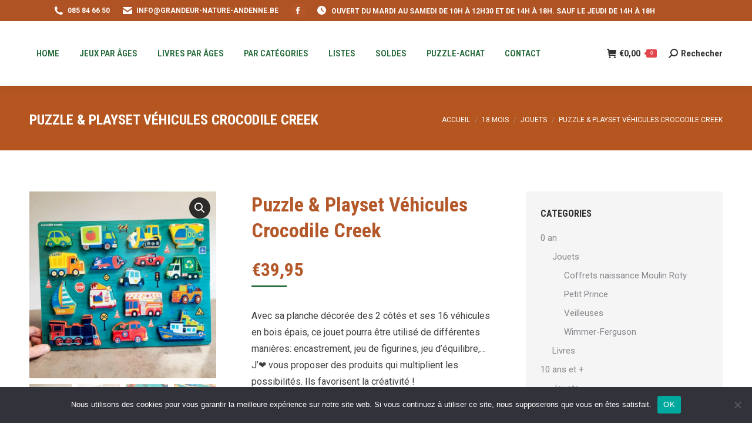

--- FILE ---
content_type: text/html; charset=UTF-8
request_url: https://grandeur-nature-andenne.be/product/puzzle-playset-vehicules/
body_size: 36549
content:
<!DOCTYPE html>
<!--[if !(IE 6) | !(IE 7) | !(IE 8)  ]><!-->
<html lang="fr-FR" class="no-js">
<!--<![endif]-->
<head>
	<meta charset="UTF-8" />
				<meta name="viewport" content="width=device-width, initial-scale=1, maximum-scale=1, user-scalable=0"/>
			<meta name="theme-color" content="#296d38"/>	<link rel="profile" href="https://gmpg.org/xfn/11" />
	<title>Puzzle &#038; Playset Véhicules Crocodile Creek &#8211; Grandeur Nature</title>
<meta name='robots' content='max-image-preview:large' />
<link rel='dns-prefetch' href='//fonts.googleapis.com' />
<link rel="alternate" type="application/rss+xml" title="Grandeur Nature &raquo; Flux" href="https://grandeur-nature-andenne.be/feed/" />
<link rel="alternate" type="application/rss+xml" title="Grandeur Nature &raquo; Flux des commentaires" href="https://grandeur-nature-andenne.be/comments/feed/" />
<link rel="alternate" title="oEmbed (JSON)" type="application/json+oembed" href="https://grandeur-nature-andenne.be/wp-json/oembed/1.0/embed?url=https%3A%2F%2Fgrandeur-nature-andenne.be%2Fproduct%2Fpuzzle-playset-vehicules%2F" />
<link rel="alternate" title="oEmbed (XML)" type="text/xml+oembed" href="https://grandeur-nature-andenne.be/wp-json/oembed/1.0/embed?url=https%3A%2F%2Fgrandeur-nature-andenne.be%2Fproduct%2Fpuzzle-playset-vehicules%2F&#038;format=xml" />
<style id='wp-img-auto-sizes-contain-inline-css'>
img:is([sizes=auto i],[sizes^="auto," i]){contain-intrinsic-size:3000px 1500px}
/*# sourceURL=wp-img-auto-sizes-contain-inline-css */
</style>
<style id='wp-emoji-styles-inline-css'>

	img.wp-smiley, img.emoji {
		display: inline !important;
		border: none !important;
		box-shadow: none !important;
		height: 1em !important;
		width: 1em !important;
		margin: 0 0.07em !important;
		vertical-align: -0.1em !important;
		background: none !important;
		padding: 0 !important;
	}
/*# sourceURL=wp-emoji-styles-inline-css */
</style>
<link rel='stylesheet' id='wp-block-library-css' href='https://grandeur-nature-andenne.be/wp-includes/css/dist/block-library/style.min.css?ver=6.9' media='all' />
<link rel='stylesheet' id='wc-blocks-style-css' href='https://grandeur-nature-andenne.be/wp-content/plugins/woocommerce/assets/client/blocks/wc-blocks.css?ver=wc-10.4.3' media='all' />
<style id='global-styles-inline-css'>
:root{--wp--preset--aspect-ratio--square: 1;--wp--preset--aspect-ratio--4-3: 4/3;--wp--preset--aspect-ratio--3-4: 3/4;--wp--preset--aspect-ratio--3-2: 3/2;--wp--preset--aspect-ratio--2-3: 2/3;--wp--preset--aspect-ratio--16-9: 16/9;--wp--preset--aspect-ratio--9-16: 9/16;--wp--preset--color--black: #000000;--wp--preset--color--cyan-bluish-gray: #abb8c3;--wp--preset--color--white: #FFF;--wp--preset--color--pale-pink: #f78da7;--wp--preset--color--vivid-red: #cf2e2e;--wp--preset--color--luminous-vivid-orange: #ff6900;--wp--preset--color--luminous-vivid-amber: #fcb900;--wp--preset--color--light-green-cyan: #7bdcb5;--wp--preset--color--vivid-green-cyan: #00d084;--wp--preset--color--pale-cyan-blue: #8ed1fc;--wp--preset--color--vivid-cyan-blue: #0693e3;--wp--preset--color--vivid-purple: #9b51e0;--wp--preset--color--accent: #296d38;--wp--preset--color--dark-gray: #111;--wp--preset--color--light-gray: #767676;--wp--preset--gradient--vivid-cyan-blue-to-vivid-purple: linear-gradient(135deg,rgb(6,147,227) 0%,rgb(155,81,224) 100%);--wp--preset--gradient--light-green-cyan-to-vivid-green-cyan: linear-gradient(135deg,rgb(122,220,180) 0%,rgb(0,208,130) 100%);--wp--preset--gradient--luminous-vivid-amber-to-luminous-vivid-orange: linear-gradient(135deg,rgb(252,185,0) 0%,rgb(255,105,0) 100%);--wp--preset--gradient--luminous-vivid-orange-to-vivid-red: linear-gradient(135deg,rgb(255,105,0) 0%,rgb(207,46,46) 100%);--wp--preset--gradient--very-light-gray-to-cyan-bluish-gray: linear-gradient(135deg,rgb(238,238,238) 0%,rgb(169,184,195) 100%);--wp--preset--gradient--cool-to-warm-spectrum: linear-gradient(135deg,rgb(74,234,220) 0%,rgb(151,120,209) 20%,rgb(207,42,186) 40%,rgb(238,44,130) 60%,rgb(251,105,98) 80%,rgb(254,248,76) 100%);--wp--preset--gradient--blush-light-purple: linear-gradient(135deg,rgb(255,206,236) 0%,rgb(152,150,240) 100%);--wp--preset--gradient--blush-bordeaux: linear-gradient(135deg,rgb(254,205,165) 0%,rgb(254,45,45) 50%,rgb(107,0,62) 100%);--wp--preset--gradient--luminous-dusk: linear-gradient(135deg,rgb(255,203,112) 0%,rgb(199,81,192) 50%,rgb(65,88,208) 100%);--wp--preset--gradient--pale-ocean: linear-gradient(135deg,rgb(255,245,203) 0%,rgb(182,227,212) 50%,rgb(51,167,181) 100%);--wp--preset--gradient--electric-grass: linear-gradient(135deg,rgb(202,248,128) 0%,rgb(113,206,126) 100%);--wp--preset--gradient--midnight: linear-gradient(135deg,rgb(2,3,129) 0%,rgb(40,116,252) 100%);--wp--preset--font-size--small: 13px;--wp--preset--font-size--medium: 20px;--wp--preset--font-size--large: 36px;--wp--preset--font-size--x-large: 42px;--wp--preset--spacing--20: 0.44rem;--wp--preset--spacing--30: 0.67rem;--wp--preset--spacing--40: 1rem;--wp--preset--spacing--50: 1.5rem;--wp--preset--spacing--60: 2.25rem;--wp--preset--spacing--70: 3.38rem;--wp--preset--spacing--80: 5.06rem;--wp--preset--shadow--natural: 6px 6px 9px rgba(0, 0, 0, 0.2);--wp--preset--shadow--deep: 12px 12px 50px rgba(0, 0, 0, 0.4);--wp--preset--shadow--sharp: 6px 6px 0px rgba(0, 0, 0, 0.2);--wp--preset--shadow--outlined: 6px 6px 0px -3px rgb(255, 255, 255), 6px 6px rgb(0, 0, 0);--wp--preset--shadow--crisp: 6px 6px 0px rgb(0, 0, 0);}:where(.is-layout-flex){gap: 0.5em;}:where(.is-layout-grid){gap: 0.5em;}body .is-layout-flex{display: flex;}.is-layout-flex{flex-wrap: wrap;align-items: center;}.is-layout-flex > :is(*, div){margin: 0;}body .is-layout-grid{display: grid;}.is-layout-grid > :is(*, div){margin: 0;}:where(.wp-block-columns.is-layout-flex){gap: 2em;}:where(.wp-block-columns.is-layout-grid){gap: 2em;}:where(.wp-block-post-template.is-layout-flex){gap: 1.25em;}:where(.wp-block-post-template.is-layout-grid){gap: 1.25em;}.has-black-color{color: var(--wp--preset--color--black) !important;}.has-cyan-bluish-gray-color{color: var(--wp--preset--color--cyan-bluish-gray) !important;}.has-white-color{color: var(--wp--preset--color--white) !important;}.has-pale-pink-color{color: var(--wp--preset--color--pale-pink) !important;}.has-vivid-red-color{color: var(--wp--preset--color--vivid-red) !important;}.has-luminous-vivid-orange-color{color: var(--wp--preset--color--luminous-vivid-orange) !important;}.has-luminous-vivid-amber-color{color: var(--wp--preset--color--luminous-vivid-amber) !important;}.has-light-green-cyan-color{color: var(--wp--preset--color--light-green-cyan) !important;}.has-vivid-green-cyan-color{color: var(--wp--preset--color--vivid-green-cyan) !important;}.has-pale-cyan-blue-color{color: var(--wp--preset--color--pale-cyan-blue) !important;}.has-vivid-cyan-blue-color{color: var(--wp--preset--color--vivid-cyan-blue) !important;}.has-vivid-purple-color{color: var(--wp--preset--color--vivid-purple) !important;}.has-black-background-color{background-color: var(--wp--preset--color--black) !important;}.has-cyan-bluish-gray-background-color{background-color: var(--wp--preset--color--cyan-bluish-gray) !important;}.has-white-background-color{background-color: var(--wp--preset--color--white) !important;}.has-pale-pink-background-color{background-color: var(--wp--preset--color--pale-pink) !important;}.has-vivid-red-background-color{background-color: var(--wp--preset--color--vivid-red) !important;}.has-luminous-vivid-orange-background-color{background-color: var(--wp--preset--color--luminous-vivid-orange) !important;}.has-luminous-vivid-amber-background-color{background-color: var(--wp--preset--color--luminous-vivid-amber) !important;}.has-light-green-cyan-background-color{background-color: var(--wp--preset--color--light-green-cyan) !important;}.has-vivid-green-cyan-background-color{background-color: var(--wp--preset--color--vivid-green-cyan) !important;}.has-pale-cyan-blue-background-color{background-color: var(--wp--preset--color--pale-cyan-blue) !important;}.has-vivid-cyan-blue-background-color{background-color: var(--wp--preset--color--vivid-cyan-blue) !important;}.has-vivid-purple-background-color{background-color: var(--wp--preset--color--vivid-purple) !important;}.has-black-border-color{border-color: var(--wp--preset--color--black) !important;}.has-cyan-bluish-gray-border-color{border-color: var(--wp--preset--color--cyan-bluish-gray) !important;}.has-white-border-color{border-color: var(--wp--preset--color--white) !important;}.has-pale-pink-border-color{border-color: var(--wp--preset--color--pale-pink) !important;}.has-vivid-red-border-color{border-color: var(--wp--preset--color--vivid-red) !important;}.has-luminous-vivid-orange-border-color{border-color: var(--wp--preset--color--luminous-vivid-orange) !important;}.has-luminous-vivid-amber-border-color{border-color: var(--wp--preset--color--luminous-vivid-amber) !important;}.has-light-green-cyan-border-color{border-color: var(--wp--preset--color--light-green-cyan) !important;}.has-vivid-green-cyan-border-color{border-color: var(--wp--preset--color--vivid-green-cyan) !important;}.has-pale-cyan-blue-border-color{border-color: var(--wp--preset--color--pale-cyan-blue) !important;}.has-vivid-cyan-blue-border-color{border-color: var(--wp--preset--color--vivid-cyan-blue) !important;}.has-vivid-purple-border-color{border-color: var(--wp--preset--color--vivid-purple) !important;}.has-vivid-cyan-blue-to-vivid-purple-gradient-background{background: var(--wp--preset--gradient--vivid-cyan-blue-to-vivid-purple) !important;}.has-light-green-cyan-to-vivid-green-cyan-gradient-background{background: var(--wp--preset--gradient--light-green-cyan-to-vivid-green-cyan) !important;}.has-luminous-vivid-amber-to-luminous-vivid-orange-gradient-background{background: var(--wp--preset--gradient--luminous-vivid-amber-to-luminous-vivid-orange) !important;}.has-luminous-vivid-orange-to-vivid-red-gradient-background{background: var(--wp--preset--gradient--luminous-vivid-orange-to-vivid-red) !important;}.has-very-light-gray-to-cyan-bluish-gray-gradient-background{background: var(--wp--preset--gradient--very-light-gray-to-cyan-bluish-gray) !important;}.has-cool-to-warm-spectrum-gradient-background{background: var(--wp--preset--gradient--cool-to-warm-spectrum) !important;}.has-blush-light-purple-gradient-background{background: var(--wp--preset--gradient--blush-light-purple) !important;}.has-blush-bordeaux-gradient-background{background: var(--wp--preset--gradient--blush-bordeaux) !important;}.has-luminous-dusk-gradient-background{background: var(--wp--preset--gradient--luminous-dusk) !important;}.has-pale-ocean-gradient-background{background: var(--wp--preset--gradient--pale-ocean) !important;}.has-electric-grass-gradient-background{background: var(--wp--preset--gradient--electric-grass) !important;}.has-midnight-gradient-background{background: var(--wp--preset--gradient--midnight) !important;}.has-small-font-size{font-size: var(--wp--preset--font-size--small) !important;}.has-medium-font-size{font-size: var(--wp--preset--font-size--medium) !important;}.has-large-font-size{font-size: var(--wp--preset--font-size--large) !important;}.has-x-large-font-size{font-size: var(--wp--preset--font-size--x-large) !important;}
/*# sourceURL=global-styles-inline-css */
</style>

<style id='classic-theme-styles-inline-css'>
/*! This file is auto-generated */
.wp-block-button__link{color:#fff;background-color:#32373c;border-radius:9999px;box-shadow:none;text-decoration:none;padding:calc(.667em + 2px) calc(1.333em + 2px);font-size:1.125em}.wp-block-file__button{background:#32373c;color:#fff;text-decoration:none}
/*# sourceURL=/wp-includes/css/classic-themes.min.css */
</style>
<link rel='stylesheet' id='cookie-notice-front-css' href='https://grandeur-nature-andenne.be/wp-content/plugins/cookie-notice/css/front.min.css?ver=2.5.11' media='all' />
<link rel='stylesheet' id='photoswipe-css' href='https://grandeur-nature-andenne.be/wp-content/plugins/woocommerce/assets/css/photoswipe/photoswipe.min.css?ver=10.4.3' media='all' />
<link rel='stylesheet' id='photoswipe-default-skin-css' href='https://grandeur-nature-andenne.be/wp-content/plugins/woocommerce/assets/css/photoswipe/default-skin/default-skin.min.css?ver=10.4.3' media='all' />
<style id='woocommerce-inline-inline-css'>
.woocommerce form .form-row .required { visibility: visible; }
/*# sourceURL=woocommerce-inline-inline-css */
</style>
<link rel='stylesheet' id='the7-font-css' href='https://grandeur-nature-andenne.be/wp-content/themes/dt-the7/fonts/icomoon-the7-font/icomoon-the7-font.min.css?ver=14.0.1.1' media='all' />
<link rel='stylesheet' id='the7-awesome-fonts-css' href='https://grandeur-nature-andenne.be/wp-content/themes/dt-the7/fonts/FontAwesome/css/all.min.css?ver=14.0.1.1' media='all' />
<link rel='stylesheet' id='the7-awesome-fonts-back-css' href='https://grandeur-nature-andenne.be/wp-content/themes/dt-the7/fonts/FontAwesome/back-compat.min.css?ver=14.0.1.1' media='all' />
<link rel='stylesheet' id='the7-icomoon-font-awesome-14x14-css' href='https://grandeur-nature-andenne.be/wp-content/uploads/smile_fonts/icomoon-font-awesome-14x14/icomoon-font-awesome-14x14.css?ver=6.9' media='all' />
<link rel='stylesheet' id='mollie-applepaydirect-css' href='https://grandeur-nature-andenne.be/wp-content/plugins/mollie-payments-for-woocommerce/public/css/mollie-applepaydirect.min.css?ver=1767599022' media='screen' />
<link rel='stylesheet' id='dt-web-fonts-css' href='https://fonts.googleapis.com/css?family=Roboto:400,600,700%7CRoboto+Condensed:400,600,700' media='all' />
<link rel='stylesheet' id='dt-main-css' href='https://grandeur-nature-andenne.be/wp-content/themes/dt-the7/css/main.min.css?ver=14.0.1.1' media='all' />
<style id='dt-main-inline-css'>
body #load {
  display: block;
  height: 100%;
  overflow: hidden;
  position: fixed;
  width: 100%;
  z-index: 9901;
  opacity: 1;
  visibility: visible;
  transition: all .35s ease-out;
}
.load-wrap {
  width: 100%;
  height: 100%;
  background-position: center center;
  background-repeat: no-repeat;
  text-align: center;
  display: -ms-flexbox;
  display: -ms-flex;
  display: flex;
  -ms-align-items: center;
  -ms-flex-align: center;
  align-items: center;
  -ms-flex-flow: column wrap;
  flex-flow: column wrap;
  -ms-flex-pack: center;
  -ms-justify-content: center;
  justify-content: center;
}
.load-wrap > svg {
  position: absolute;
  top: 50%;
  left: 50%;
  transform: translate(-50%,-50%);
}
#load {
  background: var(--the7-elementor-beautiful-loading-bg,#ffffff);
  --the7-beautiful-spinner-color2: var(--the7-beautiful-spinner-color,rgba(97,98,103,0.4));
}

/*# sourceURL=dt-main-inline-css */
</style>
<link rel='stylesheet' id='the7-custom-scrollbar-css' href='https://grandeur-nature-andenne.be/wp-content/themes/dt-the7/lib/custom-scrollbar/custom-scrollbar.min.css?ver=14.0.1.1' media='all' />
<link rel='stylesheet' id='the7-wpbakery-css' href='https://grandeur-nature-andenne.be/wp-content/themes/dt-the7/css/wpbakery.min.css?ver=14.0.1.1' media='all' />
<link rel='stylesheet' id='the7-core-css' href='https://grandeur-nature-andenne.be/wp-content/plugins/dt-the7-core/assets/css/post-type.min.css?ver=2.7.12' media='all' />
<link rel='stylesheet' id='ywcfav_style-css' href='https://grandeur-nature-andenne.be/wp-content/plugins/yith-woocommerce-featured-video/assets/css/ywcfav_frontend.css?ver=1.52.0' media='all' />
<link rel='stylesheet' id='the7-css-vars-css' href='https://grandeur-nature-andenne.be/wp-content/uploads/the7-css/css-vars.css?ver=90c306419a90' media='all' />
<link rel='stylesheet' id='dt-custom-css' href='https://grandeur-nature-andenne.be/wp-content/uploads/the7-css/custom.css?ver=90c306419a90' media='all' />
<link rel='stylesheet' id='wc-dt-custom-css' href='https://grandeur-nature-andenne.be/wp-content/uploads/the7-css/compatibility/wc-dt-custom.css?ver=90c306419a90' media='all' />
<link rel='stylesheet' id='dt-media-css' href='https://grandeur-nature-andenne.be/wp-content/uploads/the7-css/media.css?ver=90c306419a90' media='all' />
<link rel='stylesheet' id='the7-mega-menu-css' href='https://grandeur-nature-andenne.be/wp-content/uploads/the7-css/mega-menu.css?ver=90c306419a90' media='all' />
<link rel='stylesheet' id='the7-elements-albums-portfolio-css' href='https://grandeur-nature-andenne.be/wp-content/uploads/the7-css/the7-elements-albums-portfolio.css?ver=90c306419a90' media='all' />
<link rel='stylesheet' id='the7-elements-css' href='https://grandeur-nature-andenne.be/wp-content/uploads/the7-css/post-type-dynamic.css?ver=90c306419a90' media='all' />
<link rel='stylesheet' id='style-css' href='https://grandeur-nature-andenne.be/wp-content/themes/dt-the7/style.css?ver=14.0.1.1' media='all' />
<script src="https://grandeur-nature-andenne.be/wp-includes/js/jquery/jquery.min.js?ver=3.7.1" id="jquery-core-js"></script>
<script src="https://grandeur-nature-andenne.be/wp-includes/js/jquery/jquery-migrate.min.js?ver=3.4.1" id="jquery-migrate-js"></script>
<script id="cookie-notice-front-js-before">
var cnArgs = {"ajaxUrl":"https:\/\/grandeur-nature-andenne.be\/wp-admin\/admin-ajax.php","nonce":"4bb43c0e53","hideEffect":"fade","position":"bottom","onScroll":false,"onScrollOffset":100,"onClick":false,"cookieName":"cookie_notice_accepted","cookieTime":2592000,"cookieTimeRejected":2592000,"globalCookie":false,"redirection":false,"cache":false,"revokeCookies":false,"revokeCookiesOpt":"automatic"};

//# sourceURL=cookie-notice-front-js-before
</script>
<script src="https://grandeur-nature-andenne.be/wp-content/plugins/cookie-notice/js/front.min.js?ver=2.5.11" id="cookie-notice-front-js"></script>
<script src="https://grandeur-nature-andenne.be/wp-content/plugins/woocommerce/assets/js/jquery-blockui/jquery.blockUI.min.js?ver=2.7.0-wc.10.4.3" id="wc-jquery-blockui-js" data-wp-strategy="defer"></script>
<script id="wc-add-to-cart-js-extra">
var wc_add_to_cart_params = {"ajax_url":"/wp-admin/admin-ajax.php","wc_ajax_url":"/?wc-ajax=%%endpoint%%","i18n_view_cart":"Voir le panier","cart_url":"https://grandeur-nature-andenne.be/cart/","is_cart":"","cart_redirect_after_add":"no"};
//# sourceURL=wc-add-to-cart-js-extra
</script>
<script src="https://grandeur-nature-andenne.be/wp-content/plugins/woocommerce/assets/js/frontend/add-to-cart.min.js?ver=10.4.3" id="wc-add-to-cart-js" data-wp-strategy="defer"></script>
<script src="https://grandeur-nature-andenne.be/wp-content/plugins/woocommerce/assets/js/zoom/jquery.zoom.min.js?ver=1.7.21-wc.10.4.3" id="wc-zoom-js" defer data-wp-strategy="defer"></script>
<script src="https://grandeur-nature-andenne.be/wp-content/plugins/woocommerce/assets/js/flexslider/jquery.flexslider.min.js?ver=2.7.2-wc.10.4.3" id="wc-flexslider-js" defer data-wp-strategy="defer"></script>
<script src="https://grandeur-nature-andenne.be/wp-content/plugins/woocommerce/assets/js/photoswipe/photoswipe.min.js?ver=4.1.1-wc.10.4.3" id="wc-photoswipe-js" defer data-wp-strategy="defer"></script>
<script src="https://grandeur-nature-andenne.be/wp-content/plugins/woocommerce/assets/js/photoswipe/photoswipe-ui-default.min.js?ver=4.1.1-wc.10.4.3" id="wc-photoswipe-ui-default-js" defer data-wp-strategy="defer"></script>
<script id="wc-single-product-js-extra">
var wc_single_product_params = {"i18n_required_rating_text":"Veuillez s\u00e9lectionner une note","i18n_rating_options":["1\u00a0\u00e9toile sur 5","2\u00a0\u00e9toiles sur 5","3\u00a0\u00e9toiles sur 5","4\u00a0\u00e9toiles sur 5","5\u00a0\u00e9toiles sur 5"],"i18n_product_gallery_trigger_text":"Voir la galerie d\u2019images en plein \u00e9cran","review_rating_required":"yes","flexslider":{"rtl":false,"animation":"slide","smoothHeight":true,"directionNav":false,"controlNav":"thumbnails","slideshow":false,"animationSpeed":500,"animationLoop":false,"allowOneSlide":false},"zoom_enabled":"1","zoom_options":[],"photoswipe_enabled":"1","photoswipe_options":{"shareEl":false,"closeOnScroll":false,"history":false,"hideAnimationDuration":0,"showAnimationDuration":0},"flexslider_enabled":"1"};
//# sourceURL=wc-single-product-js-extra
</script>
<script src="https://grandeur-nature-andenne.be/wp-content/plugins/woocommerce/assets/js/frontend/single-product.min.js?ver=10.4.3" id="wc-single-product-js" defer data-wp-strategy="defer"></script>
<script src="https://grandeur-nature-andenne.be/wp-content/plugins/woocommerce/assets/js/js-cookie/js.cookie.min.js?ver=2.1.4-wc.10.4.3" id="wc-js-cookie-js" defer data-wp-strategy="defer"></script>
<script id="woocommerce-js-extra">
var woocommerce_params = {"ajax_url":"/wp-admin/admin-ajax.php","wc_ajax_url":"/?wc-ajax=%%endpoint%%","i18n_password_show":"Afficher le mot de passe","i18n_password_hide":"Masquer le mot de passe"};
//# sourceURL=woocommerce-js-extra
</script>
<script src="https://grandeur-nature-andenne.be/wp-content/plugins/woocommerce/assets/js/frontend/woocommerce.min.js?ver=10.4.3" id="woocommerce-js" defer data-wp-strategy="defer"></script>
<script src="https://grandeur-nature-andenne.be/wp-content/plugins/js_composer/assets/js/vendors/woocommerce-add-to-cart.js?ver=8.7.2" id="vc_woocommerce-add-to-cart-js-js"></script>
<script id="dt-above-fold-js-extra">
var dtLocal = {"themeUrl":"https://grandeur-nature-andenne.be/wp-content/themes/dt-the7","passText":"Pour voir ce contenu, entrer le mots de passe:","moreButtonText":{"loading":"Chargement ...","loadMore":"Charger la suite"},"postID":"42691","ajaxurl":"https://grandeur-nature-andenne.be/wp-admin/admin-ajax.php","REST":{"baseUrl":"https://grandeur-nature-andenne.be/wp-json/the7/v1","endpoints":{"sendMail":"/send-mail"}},"contactMessages":{"required":"Merci de remplir les champs obligatoires","terms":"Veuillez accepter la politique de confidentialit\u00e9.","fillTheCaptchaError":"Veuillez remplir le captcha."},"captchaSiteKey":"","ajaxNonce":"3215acf9f5","pageData":"","themeSettings":{"smoothScroll":"off","lazyLoading":false,"desktopHeader":{"height":110},"ToggleCaptionEnabled":"disabled","ToggleCaption":"Navigation","floatingHeader":{"showAfter":150,"showMenu":true,"height":70,"logo":{"showLogo":false,"html":"\u003Cimg class=\" preload-me\" src=\"https://grandeur-nature-andenne.be/wp-content/themes/dt-the7/images/logo-small-dummy.png\" srcset=\"https://grandeur-nature-andenne.be/wp-content/themes/dt-the7/images/logo-small-dummy.png 42w, https://grandeur-nature-andenne.be/wp-content/themes/dt-the7/images/logo-small-dummy-hd.png 84w\" width=\"42\" height=\"42\"   sizes=\"42px\" alt=\"Grandeur Nature\" /\u003E","url":"https://grandeur-nature-andenne.be/"}},"topLine":{"floatingTopLine":{"logo":{"showLogo":false,"html":""}}},"mobileHeader":{"firstSwitchPoint":1150,"secondSwitchPoint":778,"firstSwitchPointHeight":70,"secondSwitchPointHeight":70,"mobileToggleCaptionEnabled":"disabled","mobileToggleCaption":"Menu"},"stickyMobileHeaderFirstSwitch":{"logo":{"html":""}},"stickyMobileHeaderSecondSwitch":{"logo":{"html":""}},"sidebar":{"switchPoint":992},"boxedWidth":"1340px"},"VCMobileScreenWidth":"778","wcCartFragmentHash":"6c3da2839d1c990b2e341476540b9dd7"};
var dtShare = {"shareButtonText":{"facebook":"Partager sur Facebook","twitter":"Share on X","pinterest":"\u00c9pingler le","linkedin":"Partager sur Linkedin","whatsapp":"Partager sur Whatsapp"},"overlayOpacity":"85"};
//# sourceURL=dt-above-fold-js-extra
</script>
<script src="https://grandeur-nature-andenne.be/wp-content/themes/dt-the7/js/above-the-fold.min.js?ver=14.0.1.1" id="dt-above-fold-js"></script>
<script src="https://grandeur-nature-andenne.be/wp-content/themes/dt-the7/js/compatibility/woocommerce/woocommerce.min.js?ver=14.0.1.1" id="dt-woocommerce-js"></script>
<script></script><link rel="https://api.w.org/" href="https://grandeur-nature-andenne.be/wp-json/" /><link rel="alternate" title="JSON" type="application/json" href="https://grandeur-nature-andenne.be/wp-json/wp/v2/product/42691" /><link rel="EditURI" type="application/rsd+xml" title="RSD" href="https://grandeur-nature-andenne.be/xmlrpc.php?rsd" />
<meta name="generator" content="WordPress 6.9" />
<meta name="generator" content="WooCommerce 10.4.3" />
<link rel="canonical" href="https://grandeur-nature-andenne.be/product/puzzle-playset-vehicules/" />
<link rel='shortlink' href='https://grandeur-nature-andenne.be/?p=42691' />
<meta property="og:site_name" content="Grandeur Nature" />
<meta property="og:title" content="Puzzle &#038; Playset Véhicules Crocodile Creek" />
<meta property="og:image" content="https://grandeur-nature-andenne.be/wp-content/uploads/2022/03/1.jpg" />
<meta property="og:url" content="https://grandeur-nature-andenne.be/product/puzzle-playset-vehicules/" />
<meta property="og:type" content="article" />
	<noscript><style>.woocommerce-product-gallery{ opacity: 1 !important; }</style></noscript>
	<meta name="generator" content="Powered by WPBakery Page Builder - drag and drop page builder for WordPress."/>
<meta name="generator" content="Powered by Slider Revolution 6.7.38 - responsive, Mobile-Friendly Slider Plugin for WordPress with comfortable drag and drop interface." />
<script type="text/javascript" id="the7-loader-script">
document.addEventListener("DOMContentLoaded", function(event) {
	var load = document.getElementById("load");
	if(!load.classList.contains('loader-removed')){
		var removeLoading = setTimeout(function() {
			load.className += " loader-removed";
		}, 300);
	}
});
</script>
		<link rel="icon" href="https://grandeur-nature-andenne.be/wp-content/uploads/2020/10/cropped-grandeur-nature-andenne-blanc-32x32.png" sizes="32x32" />
<link rel="icon" href="https://grandeur-nature-andenne.be/wp-content/uploads/2020/10/cropped-grandeur-nature-andenne-blanc-192x192.png" sizes="192x192" />
<link rel="apple-touch-icon" href="https://grandeur-nature-andenne.be/wp-content/uploads/2020/10/cropped-grandeur-nature-andenne-blanc-180x180.png" />
<meta name="msapplication-TileImage" content="https://grandeur-nature-andenne.be/wp-content/uploads/2020/10/cropped-grandeur-nature-andenne-blanc-270x270.png" />
<script>function setREVStartSize(e){
			//window.requestAnimationFrame(function() {
				window.RSIW = window.RSIW===undefined ? window.innerWidth : window.RSIW;
				window.RSIH = window.RSIH===undefined ? window.innerHeight : window.RSIH;
				try {
					var pw = document.getElementById(e.c).parentNode.offsetWidth,
						newh;
					pw = pw===0 || isNaN(pw) || (e.l=="fullwidth" || e.layout=="fullwidth") ? window.RSIW : pw;
					e.tabw = e.tabw===undefined ? 0 : parseInt(e.tabw);
					e.thumbw = e.thumbw===undefined ? 0 : parseInt(e.thumbw);
					e.tabh = e.tabh===undefined ? 0 : parseInt(e.tabh);
					e.thumbh = e.thumbh===undefined ? 0 : parseInt(e.thumbh);
					e.tabhide = e.tabhide===undefined ? 0 : parseInt(e.tabhide);
					e.thumbhide = e.thumbhide===undefined ? 0 : parseInt(e.thumbhide);
					e.mh = e.mh===undefined || e.mh=="" || e.mh==="auto" ? 0 : parseInt(e.mh,0);
					if(e.layout==="fullscreen" || e.l==="fullscreen")
						newh = Math.max(e.mh,window.RSIH);
					else{
						e.gw = Array.isArray(e.gw) ? e.gw : [e.gw];
						for (var i in e.rl) if (e.gw[i]===undefined || e.gw[i]===0) e.gw[i] = e.gw[i-1];
						e.gh = e.el===undefined || e.el==="" || (Array.isArray(e.el) && e.el.length==0)? e.gh : e.el;
						e.gh = Array.isArray(e.gh) ? e.gh : [e.gh];
						for (var i in e.rl) if (e.gh[i]===undefined || e.gh[i]===0) e.gh[i] = e.gh[i-1];
											
						var nl = new Array(e.rl.length),
							ix = 0,
							sl;
						e.tabw = e.tabhide>=pw ? 0 : e.tabw;
						e.thumbw = e.thumbhide>=pw ? 0 : e.thumbw;
						e.tabh = e.tabhide>=pw ? 0 : e.tabh;
						e.thumbh = e.thumbhide>=pw ? 0 : e.thumbh;
						for (var i in e.rl) nl[i] = e.rl[i]<window.RSIW ? 0 : e.rl[i];
						sl = nl[0];
						for (var i in nl) if (sl>nl[i] && nl[i]>0) { sl = nl[i]; ix=i;}
						var m = pw>(e.gw[ix]+e.tabw+e.thumbw) ? 1 : (pw-(e.tabw+e.thumbw)) / (e.gw[ix]);
						newh =  (e.gh[ix] * m) + (e.tabh + e.thumbh);
					}
					var el = document.getElementById(e.c);
					if (el!==null && el) el.style.height = newh+"px";
					el = document.getElementById(e.c+"_wrapper");
					if (el!==null && el) {
						el.style.height = newh+"px";
						el.style.display = "block";
					}
				} catch(e){
					console.log("Failure at Presize of Slider:" + e)
				}
			//});
		  };</script>
<noscript><style> .wpb_animate_when_almost_visible { opacity: 1; }</style></noscript><style id='the7-custom-inline-css' type='text/css'>
.uvc-heading-spacer {
    
    margin-top: 15px;
    }
.post .entry-title a {

    font-size: 24px;
}
.page-title.solid-bg{
 background:#b55621}
.page-title h1, .page-title h1 *, .page-title h1 a:hover, #page .page-title .entry-title {
 
    color: #fff;
   
}
.page-title .breadcrumbs, .page-title .breadcrumbs a {
      color: #fff;
}
.wc-layout-list .woocom-project {
   
    border: 1px dotted #b15827;
    padding: 20px;
    background-color: #fafafa;
}

</style>
<link rel='stylesheet' id='rs-plugin-settings-css' href='//grandeur-nature-andenne.be/wp-content/plugins/revslider/sr6/assets/css/rs6.css?ver=6.7.38' media='all' />
<style id='rs-plugin-settings-inline-css'>
#rs-demo-id {}
/*# sourceURL=rs-plugin-settings-inline-css */
</style>
</head>
<body data-rsssl=1 id="the7-body" class="wp-singular product-template-default single single-product postid-42691 wp-embed-responsive wp-theme-dt-the7 theme-dt-the7 cookies-not-set the7-core-ver-2.7.12 woocommerce woocommerce-page woocommerce-no-js no-comments boxed-layout dt-responsive-on right-mobile-menu-close-icon ouside-menu-close-icon mobile-hamburger-close-bg-enable mobile-hamburger-close-bg-hover-enable  fade-medium-mobile-menu-close-icon fade-medium-menu-close-icon srcset-enabled btn-flat custom-btn-color custom-btn-hover-color phantom-fade phantom-shadow-decoration phantom-logo-off floating-mobile-menu-icon top-header first-switch-logo-left first-switch-menu-right second-switch-logo-left second-switch-menu-right right-mobile-menu layzr-loading-on popup-message-style the7-ver-14.0.1.1 dt-fa-compatibility wpb-js-composer js-comp-ver-8.7.2 vc_responsive">
<!-- The7 14.0.1.1 -->
<div id="load" class="ring-loader">
	<div class="load-wrap">
<style type="text/css">
    .the7-spinner {
        width: 72px;
        height: 72px;
        position: relative;
    }
    .the7-spinner > div {
        border-radius: 50%;
        width: 9px;
        left: 0;
        box-sizing: border-box;
        display: block;
        position: absolute;
        border: 9px solid #fff;
        width: 72px;
        height: 72px;
    }
    .the7-spinner-ring-bg{
        opacity: 0.25;
    }
    div.the7-spinner-ring {
        animation: spinner-animation 0.8s cubic-bezier(1, 1, 1, 1) infinite;
        border-color:var(--the7-beautiful-spinner-color2) transparent transparent transparent;
    }

    @keyframes spinner-animation{
        from{
            transform: rotate(0deg);
        }
        to {
            transform: rotate(360deg);
        }
    }
</style>

<div class="the7-spinner">
    <div class="the7-spinner-ring-bg"></div>
    <div class="the7-spinner-ring"></div>
</div></div>
</div>
<div id="page" class="boxed">
	<a class="skip-link screen-reader-text" href="#content">Aller au contenu</a>

<div class="masthead inline-header left widgets shadow-decoration shadow-mobile-header-decoration small-mobile-menu-icon dt-parent-menu-clickable show-sub-menu-on-hover show-device-logo show-mobile-logo" >

	<div class="top-bar top-bar-line-hide">
	<div class="top-bar-bg" ></div>
	<div class="left-widgets mini-widgets"><span class="mini-contacts phone show-on-desktop in-top-bar-left in-menu-second-switch"><i class="fa-fw the7-mw-icon-phone-bold"></i>085 84 66 50</span><span class="mini-contacts email show-on-desktop near-logo-first-switch in-menu-second-switch"><i class="fa-fw the7-mw-icon-mail-bold"></i>info@grandeur-nature-andenne.be</span><div class="soc-ico show-on-desktop in-top-bar-right in-menu-second-switch custom-bg disabled-border border-off hover-accent-bg hover-disabled-border  hover-border-off"><a title="Facebook page opens in new window" href="https://www.facebook.com/nature.andenne/" target="_blank" class="facebook"><span class="soc-font-icon"></span><span class="screen-reader-text">Facebook page opens in new window</span></a></div><div class="text-area show-on-desktop near-logo-first-switch hide-on-second-switch"><p><i class='fa fa-clock' style='color:#fff; font-size: 15px;'></i>&nbsp;&nbsp; Ouvert du mardi au samedi de 10h à 12h30 et de 14h à 18h. Sauf le jeudi de 14h à 18h</p>
</div></div><div class="mini-widgets right-widgets"></div></div>

	<header class="header-bar" role="banner">

		<div class="branding">
	<div id="site-title" class="assistive-text">Grandeur Nature</div>
	<div id="site-description" class="assistive-text">Beaucoup plus que des jouets en bois</div>
	</div>

		<ul id="primary-menu" class="main-nav bg-outline-decoration hover-bg-decoration active-bg-decoration"><li class="menu-item menu-item-type-post_type menu-item-object-page menu-item-home menu-item-37530 first depth-0"><a href='https://grandeur-nature-andenne.be/' data-level='1'><span class="menu-item-text"><span class="menu-text">Home</span></span></a></li> <li class="menu-item menu-item-type-custom menu-item-object-custom menu-item-has-children menu-item-38304 has-children depth-0"><a href='#' data-level='1' aria-haspopup='true' aria-expanded='false'><span class="menu-item-text"><span class="menu-text">Jeux par âges</span></span></a><ul class="sub-nav level-arrows-on" role="group"><li class="menu-item menu-item-type-custom menu-item-object-custom menu-item-has-children menu-item-38305 first has-children depth-1"><a href='https://grandeur-nature-andenne.be/product-category/0-an/jouets/' data-level='2' aria-haspopup='true' aria-expanded='false'><span class="menu-item-text"><span class="menu-text">0 &#8211; 12 mois</span></span></a><ul class="sub-nav level-arrows-on" role="group"><li class="menu-item menu-item-type-custom menu-item-object-custom menu-item-53818 first depth-2"><a href='https://grandeur-nature-andenne.be/product-category/0-an/jouets/wimmer-ferguson/' data-level='3'><span class="menu-item-text"><span class="menu-text">Wimmer-Ferguson</span></span></a></li> <li class="menu-item menu-item-type-custom menu-item-object-custom menu-item-56072 depth-2"><a href='https://grandeur-nature-andenne.be/product-category/0-an/jouets/coffrets-naissance-moulin-roty/' data-level='3'><span class="menu-item-text"><span class="menu-text">Coffrets naissance Moulin Roty</span></span></a></li> <li class="menu-item menu-item-type-custom menu-item-object-custom menu-item-56147 depth-2"><a href='https://grandeur-nature-andenne.be/product-category/veilleuse/' data-level='3'><span class="menu-item-text"><span class="menu-text">Veilleuses</span></span></a></li> <li class="menu-item menu-item-type-custom menu-item-object-custom menu-item-70411 depth-2"><a href='https://grandeur-nature-andenne.be/product-category/0-an/jouets/petit-prince/' data-level='3'><span class="menu-item-text"><span class="menu-text">Petit Prince</span></span></a></li> </ul></li> <li class="menu-item menu-item-type-custom menu-item-object-custom menu-item-has-children menu-item-38306 has-children depth-1"><a href='https://grandeur-nature-andenne.be/product-category/1-an/jouets-1-an/' data-level='2' aria-haspopup='true' aria-expanded='false'><span class="menu-item-text"><span class="menu-text">12 mois</span></span></a><ul class="sub-nav level-arrows-on" role="group"><li class="menu-item menu-item-type-custom menu-item-object-custom menu-item-67640 first depth-2"><a href='https://grandeur-nature-andenne.be/product-category/12-mois/jouets-1-an/djeco-boites-a-musique-magnetiques/' data-level='3'><span class="menu-item-text"><span class="menu-text">Djeco Boites à musique magnétiques</span></span></a></li> </ul></li> <li class="menu-item menu-item-type-custom menu-item-object-custom menu-item-49225 depth-1"><a href='https://grandeur-nature-andenne.be/product-category/18-mois/jouets-18-mois/' data-level='2'><span class="menu-item-text"><span class="menu-text">18 mois</span></span></a></li> <li class="menu-item menu-item-type-custom menu-item-object-custom menu-item-38307 depth-1"><a href='https://grandeur-nature-andenne.be/product-category/2-ans/jouets-2-ans/' data-level='2'><span class="menu-item-text"><span class="menu-text">2 ans</span></span></a></li> <li class="menu-item menu-item-type-custom menu-item-object-custom menu-item-38308 depth-1"><a href='https://grandeur-nature-andenne.be/product-category/3-ans/jouets-3-ans/' data-level='2'><span class="menu-item-text"><span class="menu-text">3 ans</span></span></a></li> <li class="menu-item menu-item-type-custom menu-item-object-custom menu-item-38309 depth-1"><a href='https://grandeur-nature-andenne.be/product-category/4-ans/jouets-4-ans/' data-level='2'><span class="menu-item-text"><span class="menu-text">4 ans</span></span></a></li> <li class="menu-item menu-item-type-custom menu-item-object-custom menu-item-38310 depth-1"><a href='https://grandeur-nature-andenne.be/product-category/5-ans/jouets-5-ans/' data-level='2'><span class="menu-item-text"><span class="menu-text">5 ans</span></span></a></li> <li class="menu-item menu-item-type-custom menu-item-object-custom menu-item-38311 depth-1"><a href='https://grandeur-nature-andenne.be/product-category/6-7-ans/jouets-6-7-ans/' data-level='2'><span class="menu-item-text"><span class="menu-text">6 &#8211; 7 ans</span></span></a></li> <li class="menu-item menu-item-type-custom menu-item-object-custom menu-item-38312 depth-1"><a href='https://grandeur-nature-andenne.be/product-category/8-9-ans/jouets-8-9-ans/' data-level='2'><span class="menu-item-text"><span class="menu-text">8 &#8211; 9 ans</span></span></a></li> <li class="menu-item menu-item-type-custom menu-item-object-custom menu-item-38894 depth-1"><a href='https://grandeur-nature-andenne.be/product-category/des-10-ans/jouets-des-10-ans/' data-level='2'><span class="menu-item-text"><span class="menu-text">Dès 10 ans</span></span></a></li> </ul></li> <li class="menu-item menu-item-type-custom menu-item-object-custom menu-item-has-children menu-item-39254 has-children depth-0"><a href='#' data-level='1' aria-haspopup='true' aria-expanded='false'><span class="menu-item-text"><span class="menu-text">Livres par âges</span></span></a><ul class="sub-nav level-arrows-on" role="group"><li class="menu-item menu-item-type-custom menu-item-object-custom menu-item-39255 first depth-1"><a href='https://grandeur-nature-andenne.be/product-category/0-an/livres-0-an/' data-level='2'><span class="menu-item-text"><span class="menu-text">0 -12 mois</span></span></a></li> <li class="menu-item menu-item-type-custom menu-item-object-custom menu-item-49529 depth-1"><a href='https://grandeur-nature-andenne.be/product-category/12-mois/livres-1-an/' data-level='2'><span class="menu-item-text"><span class="menu-text">12 mois</span></span></a></li> <li class="menu-item menu-item-type-custom menu-item-object-custom menu-item-49177 depth-1"><a href='https://grandeur-nature-andenne.be/product-category/18-mois/livres-18-mois/' data-level='2'><span class="menu-item-text"><span class="menu-text">18 mois</span></span></a></li> <li class="menu-item menu-item-type-custom menu-item-object-custom menu-item-39257 depth-1"><a href='https://grandeur-nature-andenne.be/product-category/2-ans/livres-2-ans/' data-level='2'><span class="menu-item-text"><span class="menu-text">2 ans</span></span></a></li> <li class="menu-item menu-item-type-custom menu-item-object-custom menu-item-39258 depth-1"><a href='https://grandeur-nature-andenne.be/product-category/3-ans/livres-3-ans/' data-level='2'><span class="menu-item-text"><span class="menu-text">3 ans</span></span></a></li> <li class="menu-item menu-item-type-custom menu-item-object-custom menu-item-39259 depth-1"><a href='https://grandeur-nature-andenne.be/product-category/4-ans/livres-4-ans/' data-level='2'><span class="menu-item-text"><span class="menu-text">4 ans</span></span></a></li> <li class="menu-item menu-item-type-custom menu-item-object-custom menu-item-39260 depth-1"><a href='https://grandeur-nature-andenne.be/product-category/5-ans/livres-5-ans/' data-level='2'><span class="menu-item-text"><span class="menu-text">5 ans</span></span></a></li> <li class="menu-item menu-item-type-custom menu-item-object-custom menu-item-39261 depth-1"><a href='https://grandeur-nature-andenne.be/product-category/6-7-ans/livres-6-7-ans/' data-level='2'><span class="menu-item-text"><span class="menu-text">6 &#8211; 7 ans</span></span></a></li> <li class="menu-item menu-item-type-custom menu-item-object-custom menu-item-39262 depth-1"><a href='https://grandeur-nature-andenne.be/product-category/8-9-ans/livres-8-9-ans/' data-level='2'><span class="menu-item-text"><span class="menu-text">8 &#8211; 9 ans</span></span></a></li> <li class="menu-item menu-item-type-custom menu-item-object-custom menu-item-39263 depth-1"><a href='https://grandeur-nature-andenne.be/product-category/des-10-ans/livres-des-10-ans/' data-level='2'><span class="menu-item-text"><span class="menu-text">Dès 10 ans</span></span></a></li> </ul></li> <li class="menu-item menu-item-type-custom menu-item-object-custom menu-item-has-children menu-item-38324 has-children depth-0"><a href='#' data-level='1' aria-haspopup='true' aria-expanded='false'><span class="menu-item-text"><span class="menu-text">Par catégories</span></span></a><ul class="sub-nav level-arrows-on" role="group"><li class="menu-item menu-item-type-custom menu-item-object-custom menu-item-has-children menu-item-40166 first has-children depth-1"><a href='https://grandeur-nature-andenne.be/product-category/jeux-dadresse/' data-level='2' aria-haspopup='true' aria-expanded='false'><span class="menu-item-text"><span class="menu-text">Adresse</span></span></a><ul class="sub-nav level-arrows-on" role="group"><li class="menu-item menu-item-type-custom menu-item-object-custom menu-item-58133 first depth-2"><a href='https://grandeur-nature-andenne.be/product-category/jeux-dadresse/hors-categorie/' data-level='3'><span class="menu-item-text"><span class="menu-text">Hors catégorie</span></span></a></li> <li class="menu-item menu-item-type-custom menu-item-object-custom menu-item-49714 depth-2"><a href='https://grandeur-nature-andenne.be/product-category/jeux-dadresse/billes/' data-level='3'><span class="menu-item-text"><span class="menu-text">Billes</span></span></a></li> <li class="menu-item menu-item-type-custom menu-item-object-custom menu-item-51468 depth-2"><a href='https://grandeur-nature-andenne.be/product-category/jeux-dadresse/jonglerie/' data-level='3'><span class="menu-item-text"><span class="menu-text">Jonglerie</span></span></a></li> </ul></li> <li class="menu-item menu-item-type-custom menu-item-object-custom menu-item-has-children menu-item-38331 has-children depth-1"><a href='https://grandeur-nature-andenne.be/product-category/jeux-pedagogiques/' data-level='2' aria-haspopup='true' aria-expanded='false'><span class="menu-item-text"><span class="menu-text">Apprendre</span></span></a><ul class="sub-nav level-arrows-on" role="group"><li class="menu-item menu-item-type-custom menu-item-object-custom menu-item-58135 first depth-2"><a href='https://grandeur-nature-andenne.be/product-category/jeux-pedagogiques/hors-categorie-jeux-pedagogiques/' data-level='3'><span class="menu-item-text"><span class="menu-text">Hors catégorie</span></span></a></li> <li class="menu-item menu-item-type-custom menu-item-object-custom menu-item-66696 depth-2"><a href='https://grandeur-nature-andenne.be/product-category/eduludo-djeco/' data-level='3'><span class="menu-item-text"><span class="menu-text">Eduludo Djeco</span></span></a></li> <li class="menu-item menu-item-type-custom menu-item-object-custom menu-item-49311 depth-2"><a href='https://grandeur-nature-andenne.be/product-category/jeux-pedagogiques/lettres/' data-level='3'><span class="menu-item-text"><span class="menu-text">Lettres</span></span></a></li> <li class="menu-item menu-item-type-custom menu-item-object-custom menu-item-51995 depth-2"><a href='https://grandeur-nature-andenne.be/product-category/jeux-pedagogiques/nombres/' data-level='3'><span class="menu-item-text"><span class="menu-text">Nombres</span></span></a></li> <li class="menu-item menu-item-type-custom menu-item-object-custom menu-item-has-children menu-item-53944 has-children depth-2"><a href='https://grandeur-nature-andenne.be/product-category/jeux-pedagogiques/sciences/' data-level='3' aria-haspopup='true' aria-expanded='false'><span class="menu-item-text"><span class="menu-text">Sciences</span></span></a><ul class="sub-nav level-arrows-on" role="group"><li class="menu-item menu-item-type-custom menu-item-object-custom menu-item-61143 first depth-3"><a href='https://grandeur-nature-andenne.be/product-category/jeux-pedagogiques/sciences/buki/' data-level='4'><span class="menu-item-text"><span class="menu-text">Buki</span></span></a></li> <li class="menu-item menu-item-type-custom menu-item-object-custom menu-item-69991 depth-3"><a href='https://grandeur-nature-andenne.be/product-category/jeux-pedagogiques/sciences/poppik-poster-xxl/' data-level='4'><span class="menu-item-text"><span class="menu-text">Poppik Poster XXL</span></span></a></li> </ul></li> </ul></li> <li class="menu-item menu-item-type-custom menu-item-object-custom menu-item-has-children menu-item-38325 has-children depth-1"><a href='https://grandeur-nature-andenne.be/product-category/jeux-artistiques/' data-level='2' aria-haspopup='true' aria-expanded='false'><span class="menu-item-text"><span class="menu-text">Arts plastiques</span></span></a><ul class="sub-nav level-arrows-on" role="group"><li class="menu-item menu-item-type-custom menu-item-object-custom menu-item-59581 first depth-2"><a href='https://grandeur-nature-andenne.be/product-category/jeux-artistiques/iotobo/' data-level='3'><span class="menu-item-text"><span class="menu-text">Iotobo</span></span></a></li> <li class="menu-item menu-item-type-custom menu-item-object-custom menu-item-58423 depth-2"><a href='https://grandeur-nature-andenne.be/product-category/jeux-artistiques/hors-categorie-jeux-artistiques/' data-level='3'><span class="menu-item-text"><span class="menu-text">Hors catégorie</span></span></a></li> <li class="menu-item menu-item-type-custom menu-item-object-custom menu-item-54957 depth-2"><a href='https://grandeur-nature-andenne.be/product-category/jeux-artistiques/do-it-yourself-djeco/' data-level='3'><span class="menu-item-text"><span class="menu-text">Do it yourself Djeco</span></span></a></li> <li class="menu-item menu-item-type-custom menu-item-object-custom menu-item-60421 depth-2"><a href='https://grandeur-nature-andenne.be/product-category/jeux-artistiques/kits-crealign/' data-level='3'><span class="menu-item-text"><span class="menu-text">Kits Crealign&rsquo;</span></span></a></li> <li class="menu-item menu-item-type-custom menu-item-object-custom menu-item-63732 depth-2"><a href='https://grandeur-nature-andenne.be/product-category/jeux-artistiques/aquabeads/' data-level='3'><span class="menu-item-text"><span class="menu-text">Aquabeads</span></span></a></li> <li class="menu-item menu-item-type-custom menu-item-object-custom menu-item-has-children menu-item-49662 has-children depth-2"><a href='https://grandeur-nature-andenne.be/product-category/jeux-artistiques/dessin-et-coloriage/' data-level='3' aria-haspopup='true' aria-expanded='false'><span class="menu-item-text"><span class="menu-text">Dessin, coloriage, peinture</span></span></a><ul class="sub-nav level-arrows-on" role="group"><li class="menu-item menu-item-type-custom menu-item-object-custom menu-item-49679 first depth-3"><a href='https://grandeur-nature-andenne.be/product-category/jeux-artistiques/dessin-et-coloriage/step-by-step/' data-level='4'><span class="menu-item-text"><span class="menu-text">Step by step</span></span></a></li> <li class="menu-item menu-item-type-custom menu-item-object-custom menu-item-56817 depth-3"><a href='https://grandeur-nature-andenne.be/product-category/jeux-artistiques/dessin-et-coloriage/kidydraw/' data-level='4'><span class="menu-item-text"><span class="menu-text">Kidydraw</span></span></a></li> <li class="menu-item menu-item-type-custom menu-item-object-custom menu-item-60418 depth-3"><a href='https://grandeur-nature-andenne.be/product-category/jeux-artistiques/dessin-et-coloriage/materiel/' data-level='4'><span class="menu-item-text"><span class="menu-text">Matériel</span></span></a></li> </ul></li> <li class="menu-item menu-item-type-custom menu-item-object-custom menu-item-64167 depth-2"><a href='https://grandeur-nature-andenne.be/product-category/jeux-artistiques/maquette-eugy/' data-level='3'><span class="menu-item-text"><span class="menu-text">Maquettes Eugy</span></span></a></li> <li class="menu-item menu-item-type-custom menu-item-object-custom menu-item-67072 depth-2"><a href='https://grandeur-nature-andenne.be/product-category/jeux-artistiques/boites-3-7-ans-djeco/' data-level='3'><span class="menu-item-text"><span class="menu-text">Boites 3-6 ans Djeco</span></span></a></li> <li class="menu-item menu-item-type-custom menu-item-object-custom menu-item-67181 depth-2"><a href='https://grandeur-nature-andenne.be/product-category/boites-18-mois-3-ans-djeco/' data-level='3'><span class="menu-item-text"><span class="menu-text">Boites 18 mois &#8211; 3 ans Djeco</span></span></a></li> </ul></li> <li class="menu-item menu-item-type-custom menu-item-object-custom menu-item-has-children menu-item-49777 has-children depth-1"><a href='https://grandeur-nature-andenne.be/product-category/audio-et-lumiere/' data-level='2' aria-haspopup='true' aria-expanded='false'><span class="menu-item-text"><span class="menu-text">Audio et lumière</span></span></a><ul class="sub-nav level-arrows-on" role="group"><li class="menu-item menu-item-type-custom menu-item-object-custom menu-item-49778 first depth-2"><a href='https://grandeur-nature-andenne.be/product-category/audio-et-lumiere/faba/' data-level='3'><span class="menu-item-text"><span class="menu-text">Faba</span></span></a></li> <li class="menu-item menu-item-type-custom menu-item-object-custom menu-item-52149 depth-2"><a href='https://grandeur-nature-andenne.be/product-category/audio-et-lumiere/lunii/' data-level='3'><span class="menu-item-text"><span class="menu-text">Lunii</span></span></a></li> <li class="menu-item menu-item-type-custom menu-item-object-custom menu-item-60274 depth-2"><a href='https://grandeur-nature-andenne.be/product-category/audio-et-lumiere/lampes-sonores-janod/' data-level='3'><span class="menu-item-text"><span class="menu-text">Lampes sonores Janod</span></span></a></li> </ul></li> <li class="menu-item menu-item-type-custom menu-item-object-custom menu-item-has-children menu-item-39006 has-children depth-1"><a href='https://grandeur-nature-andenne.be/product-category/bagagerie/' data-level='2' aria-haspopup='true' aria-expanded='false'><span class="menu-item-text"><span class="menu-text">Bagagerie</span></span></a><ul class="sub-nav level-arrows-on" role="group"><li class="menu-item menu-item-type-custom menu-item-object-custom menu-item-48050 first depth-2"><a href='https://grandeur-nature-andenne.be/product-category/bagagerie/gourdes/' data-level='3'><span class="menu-item-text"><span class="menu-text">Gourdes</span></span></a></li> <li class="menu-item menu-item-type-custom menu-item-object-custom menu-item-48167 depth-2"><a href='https://grandeur-nature-andenne.be/product-category/bagagerie/sacs-a-dos-cartables/' data-level='3'><span class="menu-item-text"><span class="menu-text">Sacs à dos / Cartables</span></span></a></li> <li class="menu-item menu-item-type-custom menu-item-object-custom menu-item-48219 depth-2"><a href='https://grandeur-nature-andenne.be/product-category/bagagerie/sacs-isothermes/' data-level='3'><span class="menu-item-text"><span class="menu-text">Sacs isothermes</span></span></a></li> <li class="menu-item menu-item-type-custom menu-item-object-custom menu-item-48381 depth-2"><a href='https://grandeur-nature-andenne.be/product-category/boites-repas-tartines/' data-level='3'><span class="menu-item-text"><span class="menu-text">Boites repas / tartines</span></span></a></li> <li class="menu-item menu-item-type-custom menu-item-object-custom menu-item-52714 depth-2"><a href='https://grandeur-nature-andenne.be/product-category/bagagerie/sacs-a-main/' data-level='3'><span class="menu-item-text"><span class="menu-text">Sacs à main et porte-monnaie</span></span></a></li> <li class="menu-item menu-item-type-custom menu-item-object-custom menu-item-68896 depth-2"><a href='https://grandeur-nature-andenne.be/product-category/bagagerie/voyage/' data-level='3'><span class="menu-item-text"><span class="menu-text">Voyage</span></span></a></li> </ul></li> <li class="menu-item menu-item-type-custom menu-item-object-custom menu-item-has-children menu-item-40167 has-children depth-1"><a href='https://grandeur-nature-andenne.be/product-category/jouets-de-bain-piscine/' data-level='2' aria-haspopup='true' aria-expanded='false'><span class="menu-item-text"><span class="menu-text">Bain / Piscine</span></span></a><ul class="sub-nav level-arrows-on" role="group"><li class="menu-item menu-item-type-custom menu-item-object-custom menu-item-51952 first depth-2"><a href='https://grandeur-nature-andenne.be/product-category/collection-flot-oppi/' data-level='3'><span class="menu-item-text"><span class="menu-text">Collection Flot Oppi</span></span></a></li> </ul></li> <li class="menu-item menu-item-type-custom menu-item-object-custom menu-item-has-children menu-item-61614 has-children depth-1"><a href='https://grandeur-nature-andenne.be/product-category/jouets-pour-du-vrai/bijoux-maquillage-et-cie/' data-level='2' aria-haspopup='true' aria-expanded='false'><span class="menu-item-text"><span class="menu-text">Bijoux, maquillage et cie</span></span></a><ul class="sub-nav level-arrows-on" role="group"><li class="menu-item menu-item-type-custom menu-item-object-custom menu-item-66096 first depth-2"><a href='https://grandeur-nature-andenne.be/product-category/bijoux-maquillage-et-cie/tatouages-djeco/' data-level='3'><span class="menu-item-text"><span class="menu-text">Tatouages Djeco</span></span></a></li> </ul></li> <li class="menu-item menu-item-type-custom menu-item-object-custom menu-item-has-children menu-item-38327 has-children depth-1"><a href='https://grandeur-nature-andenne.be/product-category/jeux-de-construction/' data-level='2' aria-haspopup='true' aria-expanded='false'><span class="menu-item-text"><span class="menu-text">Construction</span></span></a><ul class="sub-nav level-arrows-on" role="group"><li class="menu-item menu-item-type-custom menu-item-object-custom menu-item-49501 first depth-2"><a href='https://grandeur-nature-andenne.be/product-category/jeux-de-construction/pestas/' data-level='3'><span class="menu-item-text"><span class="menu-text">Pestas</span></span></a></li> <li class="menu-item menu-item-type-custom menu-item-object-custom menu-item-50911 depth-2"><a href='https://grandeur-nature-andenne.be/product-category/jeux-de-construction/kapla/' data-level='3'><span class="menu-item-text"><span class="menu-text">Kapla</span></span></a></li> <li class="menu-item menu-item-type-custom menu-item-object-custom menu-item-51068 depth-2"><a href='https://grandeur-nature-andenne.be/product-category/jeux-de-construction/maquettes-ugears/' data-level='3'><span class="menu-item-text"><span class="menu-text">Maquettes Ugears</span></span></a></li> <li class="menu-item menu-item-type-custom menu-item-object-custom menu-item-51852 depth-2"><a href='https://grandeur-nature-andenne.be/product-category/jeux-de-construction/piks-et-stix-oppi/' data-level='3'><span class="menu-item-text"><span class="menu-text">Piks et Stix Oppi</span></span></a></li> <li class="menu-item menu-item-type-custom menu-item-object-custom menu-item-59241 depth-2"><a href='https://grandeur-nature-andenne.be/product-category/brio-builder/' data-level='3'><span class="menu-item-text"><span class="menu-text">Brio Builder</span></span></a></li> <li class="menu-item menu-item-type-custom menu-item-object-custom menu-item-has-children menu-item-58452 has-children depth-2"><a href='https://grandeur-nature-andenne.be/product-category/jeux-de-construction/trains-brio/' data-level='3' aria-haspopup='true' aria-expanded='false'><span class="menu-item-text"><span class="menu-text">Trains Brio</span></span></a><ul class="sub-nav level-arrows-on" role="group"><li class="menu-item menu-item-type-custom menu-item-object-custom menu-item-58453 first depth-3"><a href='https://grandeur-nature-andenne.be/product-category/jeux-de-construction/trains-brio/circuits/' data-level='4'><span class="menu-item-text"><span class="menu-text">Circuits</span></span></a></li> <li class="menu-item menu-item-type-custom menu-item-object-custom menu-item-58484 depth-3"><a href='https://grandeur-nature-andenne.be/product-category/jeux-de-construction/trains-brio/trains-wagons-locomotives/' data-level='4'><span class="menu-item-text"><span class="menu-text">Trains &#8211; Wagons &#8211; Locomotives</span></span></a></li> <li class="menu-item menu-item-type-custom menu-item-object-custom menu-item-58512 depth-3"><a href='https://grandeur-nature-andenne.be/product-category/jeux-de-construction/trains-brio/environnement/' data-level='4'><span class="menu-item-text"><span class="menu-text">Environnement</span></span></a></li> <li class="menu-item menu-item-type-custom menu-item-object-custom menu-item-58558 depth-3"><a href='https://grandeur-nature-andenne.be/product-category/jeux-de-construction/trains-brio/rails-et-aiguillages/' data-level='4'><span class="menu-item-text"><span class="menu-text">Rails et aiguillages</span></span></a></li> </ul></li> <li class="menu-item menu-item-type-custom menu-item-object-custom menu-item-52993 depth-2"><a href='https://grandeur-nature-andenne.be/product-category/jeux-de-construction/smartmax/' data-level='3'><span class="menu-item-text"><span class="menu-text">Smartmax</span></span></a></li> <li class="menu-item menu-item-type-custom menu-item-object-custom menu-item-59948 depth-2"><a href='https://grandeur-nature-andenne.be/product-category/jeux-de-construction/smartivity/' data-level='3'><span class="menu-item-text"><span class="menu-text">Smartivity</span></span></a></li> <li class="menu-item menu-item-type-custom menu-item-object-custom menu-item-62887 depth-2"><a href='https://grandeur-nature-andenne.be/product-category/jeux-de-construction/nano-clics/' data-level='3'><span class="menu-item-text"><span class="menu-text">Nano Clics</span></span></a></li> <li class="menu-item menu-item-type-custom menu-item-object-custom menu-item-70216 depth-2"><a href='https://grandeur-nature-andenne.be/product-category/jeux-de-construction/marioinex/' data-level='3'><span class="menu-item-text"><span class="menu-text">Marioinex</span></span></a></li> <li class="menu-item menu-item-type-custom menu-item-object-custom menu-item-71058 depth-2"><a href='https://grandeur-nature-andenne.be/product-category/jeux-de-construction/cada/' data-level='3'><span class="menu-item-text"><span class="menu-text">Cada</span></span></a></li> </ul></li> <li class="menu-item menu-item-type-custom menu-item-object-custom menu-item-50608 depth-1"><a href='https://grandeur-nature-andenne.be/product-category/jouets-pour-du-vrai/cuisine-chefclub/' data-level='2'><span class="menu-item-text"><span class="menu-text">Cuisine</span></span></a></li> <li class="menu-item menu-item-type-custom menu-item-object-custom menu-item-has-children menu-item-38925 has-children depth-1"><a href='https://grandeur-nature-andenne.be/product-category/decoration/' data-level='2' aria-haspopup='true' aria-expanded='false'><span class="menu-item-text"><span class="menu-text">Décoration</span></span></a><ul class="sub-nav level-arrows-on" role="group"><li class="menu-item menu-item-type-custom menu-item-object-custom menu-item-53306 first depth-2"><a href='https://grandeur-nature-andenne.be/product-category/tirelires/' data-level='3'><span class="menu-item-text"><span class="menu-text">Tirelires</span></span></a></li> </ul></li> <li class="menu-item menu-item-type-custom menu-item-object-custom menu-item-59216 depth-1"><a href='https://grandeur-nature-andenne.be/product-category/duo-livre-jouet/' data-level='2'><span class="menu-item-text"><span class="menu-text">Duo Livre &#8211; Jouet</span></span></a></li> <li class="menu-item menu-item-type-custom menu-item-object-custom menu-item-has-children menu-item-39092 has-children depth-1"><a href='https://grandeur-nature-andenne.be/product-category/emotions-communivation/' data-level='2' aria-haspopup='true' aria-expanded='false'><span class="menu-item-text"><span class="menu-text">Emotions – Communication</span></span></a><ul class="sub-nav level-arrows-on" role="group"><li class="menu-item menu-item-type-custom menu-item-object-custom menu-item-50011 first depth-2"><a href='https://grandeur-nature-andenne.be/product-category/emotions-communivation/cartes-illustrees-fcppf/' data-level='3'><span class="menu-item-text"><span class="menu-text">Cartes illustrées fcppf</span></span></a></li> <li class="menu-item menu-item-type-custom menu-item-object-custom menu-item-51711 depth-2"><a href='https://grandeur-nature-andenne.be/product-category/roues-a-emotions-de-lautrement-dit/' data-level='3'><span class="menu-item-text"><span class="menu-text">Roues à émotions de L&rsquo;autrement dit</span></span></a></li> <li class="menu-item menu-item-type-custom menu-item-object-custom menu-item-51710 depth-2"><a href='https://grandeur-nature-andenne.be/product-category/emotions-communivation/5-min-de-moments-complices/' data-level='3'><span class="menu-item-text"><span class="menu-text">5 min de moments complices Minus</span></span></a></li> <li class="menu-item menu-item-type-custom menu-item-object-custom menu-item-53087 depth-2"><a href='https://grandeur-nature-andenne.be/product-category/emotions-communivation/livres-inspirants/' data-level='3'><span class="menu-item-text"><span class="menu-text">Livres inspirants</span></span></a></li> <li class="menu-item menu-item-type-custom menu-item-object-custom menu-item-62590 depth-2"><a href='https://grandeur-nature-andenne.be/product-category/emotions-communivation/peluches-lestees/' data-level='3'><span class="menu-item-text"><span class="menu-text">Peluches Bien-être</span></span></a></li> <li class="menu-item menu-item-type-custom menu-item-object-custom menu-item-69267 depth-2"><a href='https://grandeur-nature-andenne.be/product-category/emotions-communivation/la-tribu-happy-kids/' data-level='3'><span class="menu-item-text"><span class="menu-text">La Tribu Happy Kids</span></span></a></li> </ul></li> <li class="menu-item menu-item-type-custom menu-item-object-custom menu-item-has-children menu-item-38326 has-children depth-1"><a href='https://grandeur-nature-andenne.be/product-category/jeux-dexterieur/' data-level='2' aria-haspopup='true' aria-expanded='false'><span class="menu-item-text"><span class="menu-text">Extérieur</span></span></a><ul class="sub-nav level-arrows-on" role="group"><li class="menu-item menu-item-type-custom menu-item-object-custom menu-item-48037 first depth-2"><a href='https://grandeur-nature-andenne.be/product-category/jeux-dexterieur/bulles-de-savon/' data-level='3'><span class="menu-item-text"><span class="menu-text">Bulles de savon</span></span></a></li> <li class="menu-item menu-item-type-custom menu-item-object-custom menu-item-48173 depth-2"><a href='https://grandeur-nature-andenne.be/product-category/jouets-pour-le-sable/' data-level='3'><span class="menu-item-text"><span class="menu-text">Jouets pour le sable</span></span></a></li> <li class="menu-item menu-item-type-custom menu-item-object-custom menu-item-48504 depth-2"><a href='https://grandeur-nature-andenne.be/product-category/jeux-dexterieur/jeux-familiaux/' data-level='3'><span class="menu-item-text"><span class="menu-text">Jeux familiaux</span></span></a></li> <li class="menu-item menu-item-type-custom menu-item-object-custom menu-item-52940 depth-2"><a href='https://grandeur-nature-andenne.be/product-category/jeux-dexterieur/avions/' data-level='3'><span class="menu-item-text"><span class="menu-text">Faire voler</span></span></a></li> <li class="menu-item menu-item-type-custom menu-item-object-custom menu-item-53002 depth-2"><a href='https://grandeur-nature-andenne.be/product-category/jeu-de-raquettes/' data-level='3'><span class="menu-item-text"><span class="menu-text">Jeux de raquettes</span></span></a></li> <li class="menu-item menu-item-type-custom menu-item-object-custom menu-item-64120 depth-2"><a href='https://grandeur-nature-andenne.be/product-category/jeux-dexterieur/arc-a-fleches-arbaletes-et-cie/' data-level='3'><span class="menu-item-text"><span class="menu-text">Arc à flèches, arbalètes et cie</span></span></a></li> </ul></li> <li class="menu-item menu-item-type-custom menu-item-object-custom menu-item-has-children menu-item-40610 has-children depth-1"><a href='https://grandeur-nature-andenne.be/product-category/gestion-du-temps-histoire/' data-level='2' aria-haspopup='true' aria-expanded='false'><span class="menu-item-text"><span class="menu-text">Gestion du temps &#8211; Histoire</span></span></a><ul class="sub-nav level-arrows-on" role="group"><li class="menu-item menu-item-type-custom menu-item-object-custom menu-item-58258 first depth-2"><a href='https://grandeur-nature-andenne.be/product-category/gestion-du-temps-histoire/timers/' data-level='3'><span class="menu-item-text"><span class="menu-text">Timers</span></span></a></li> <li class="menu-item menu-item-type-custom menu-item-object-custom menu-item-50488 depth-2"><a href='https://grandeur-nature-andenne.be/product-category/gestion-du-temps-histoire/minimo/' data-level='3'><span class="menu-item-text"><span class="menu-text">Minimo</span></span></a></li> <li class="menu-item menu-item-type-custom menu-item-object-custom menu-item-50852 depth-2"><a href='https://grandeur-nature-andenne.be/product-category/montres-horloges-reveils/' data-level='3'><span class="menu-item-text"><span class="menu-text">Montres &#8211; Horloges &#8211; Réveils</span></span></a></li> </ul></li> <li class="menu-item menu-item-type-custom menu-item-object-custom menu-item-has-children menu-item-38332 has-children depth-1"><a href='https://grandeur-nature-andenne.be/product-category/jouets-insolites/' data-level='2' aria-haspopup='true' aria-expanded='false'><span class="menu-item-text"><span class="menu-text">Insolite / Sensoriel</span></span></a><ul class="sub-nav level-arrows-on" role="group"><li class="menu-item menu-item-type-custom menu-item-object-custom menu-item-62497 first depth-2"><a href='https://grandeur-nature-andenne.be/product-category/jouets-insolites/hors-categorie-jouets-insolites/' data-level='3'><span class="menu-item-text"><span class="menu-text">Hors catégorie</span></span></a></li> <li class="menu-item menu-item-type-custom menu-item-object-custom menu-item-56482 depth-2"><a href='https://grandeur-nature-andenne.be/product-category/jouets-insolites/pate-intelligente/' data-level='3'><span class="menu-item-text"><span class="menu-text">Pâte intelligente</span></span></a></li> <li class="menu-item menu-item-type-custom menu-item-object-custom menu-item-62466 depth-2"><a href='https://grandeur-nature-andenne.be/product-category/jouets-insolites/mini-pate-intelligente/' data-level='3'><span class="menu-item-text"><span class="menu-text">Mini Pâte Intelligente</span></span></a></li> <li class="menu-item menu-item-type-custom menu-item-object-custom menu-item-62578 depth-2"><a href='https://grandeur-nature-andenne.be/product-category/jouets-insolites/fidgets-toys/' data-level='3'><span class="menu-item-text"><span class="menu-text">Fidgets Toys</span></span></a></li> <li class="menu-item menu-item-type-custom menu-item-object-custom menu-item-66131 depth-2"><a href='https://grandeur-nature-andenne.be/product-category/jouets-insolites/sentosphere/' data-level='3'><span class="menu-item-text"><span class="menu-text">Sentosphère</span></span></a></li> <li class="menu-item menu-item-type-custom menu-item-object-custom menu-item-64873 depth-2"><a href='https://grandeur-nature-andenne.be/product-category/jouets-insolites/bouteilles-sensorielles-petit-boum/' data-level='3'><span class="menu-item-text"><span class="menu-text">Bouteilles sensorielles Petit Boum</span></span></a></li> <li class="menu-item menu-item-type-custom menu-item-object-custom menu-item-61212 depth-2"><a href='https://grandeur-nature-andenne.be/product-category/jouets-de-bain-piscine/glo-pals/' data-level='3'><span class="menu-item-text"><span class="menu-text">Glo Pals</span></span></a></li> </ul></li> <li class="menu-item menu-item-type-custom menu-item-object-custom menu-item-has-children menu-item-38328 has-children depth-1"><a href='https://grandeur-nature-andenne.be/product-category/jeux-de-role/' data-level='2' aria-haspopup='true' aria-expanded='false'><span class="menu-item-text"><span class="menu-text">Jeux de rôle</span></span></a><ul class="sub-nav level-arrows-on" role="group"><li class="menu-item menu-item-type-custom menu-item-object-custom menu-item-has-children menu-item-47694 first has-children depth-2"><a href='https://grandeur-nature-andenne.be/product-category/jeux-de-role/deguisement/' data-level='3' aria-haspopup='true' aria-expanded='false'><span class="menu-item-text"><span class="menu-text">Déguisements</span></span></a><ul class="sub-nav level-arrows-on" role="group"><li class="menu-item menu-item-type-custom menu-item-object-custom menu-item-60195 first depth-3"><a href='https://grandeur-nature-andenne.be/product-category/jeux-de-role/deguisement/vah/' data-level='4'><span class="menu-item-text"><span class="menu-text">VAH</span></span></a></li> <li class="menu-item menu-item-type-custom menu-item-object-custom menu-item-59771 depth-3"><a href='https://grandeur-nature-andenne.be/product-category/jeux-de-role/deguisement/halloween/' data-level='4'><span class="menu-item-text"><span class="menu-text">Halloween</span></span></a></li> </ul></li> <li class="menu-item menu-item-type-custom menu-item-object-custom menu-item-47764 depth-2"><a href='https://grandeur-nature-andenne.be/product-category/jeux-de-role/dinette/' data-level='3'><span class="menu-item-text"><span class="menu-text">Dinettes et cuisinières</span></span></a></li> <li class="menu-item menu-item-type-custom menu-item-object-custom menu-item-49192 depth-2"><a href='https://grandeur-nature-andenne.be/product-category/jeux-de-role/jouer-au-magasin/' data-level='3'><span class="menu-item-text"><span class="menu-text">Jouer au magasin</span></span></a></li> <li class="menu-item menu-item-type-custom menu-item-object-custom menu-item-63835 depth-2"><a href='https://grandeur-nature-andenne.be/product-category/magie/' data-level='3'><span class="menu-item-text"><span class="menu-text">Magie</span></span></a></li> <li class="menu-item menu-item-type-custom menu-item-object-custom menu-item-has-children menu-item-47642 has-children depth-2"><a href='https://grandeur-nature-andenne.be/product-category/jeux-de-role/marionnettes/' data-level='3' aria-haspopup='true' aria-expanded='false'><span class="menu-item-text"><span class="menu-text">Marionnettes</span></span></a><ul class="sub-nav level-arrows-on" role="group"><li class="menu-item menu-item-type-custom menu-item-object-custom menu-item-53740 first depth-3"><a href='https://grandeur-nature-andenne.be/product-category/jeux-de-role/marionnettes/folkmanis/' data-level='4'><span class="menu-item-text"><span class="menu-text">Folkmanis</span></span></a></li> </ul></li> <li class="menu-item menu-item-type-custom menu-item-object-custom menu-item-has-children menu-item-50080 has-children depth-2"><a href='https://grandeur-nature-andenne.be/product-category/jeux-de-role/poupees-et-accessoires/' data-level='3' aria-haspopup='true' aria-expanded='false'><span class="menu-item-text"><span class="menu-text">Poupées et accessoires</span></span></a><ul class="sub-nav level-arrows-on" role="group"><li class="menu-item menu-item-type-custom menu-item-object-custom menu-item-51890 first depth-3"><a href='https://grandeur-nature-andenne.be/product-category/jeux-de-role/poupees-et-accessoires/pomea-djeco/' data-level='4'><span class="menu-item-text"><span class="menu-text">Pomea Baby Djeco</span></span></a></li> <li class="menu-item menu-item-type-custom menu-item-object-custom menu-item-62147 depth-3"><a href='https://grandeur-nature-andenne.be/product-category/pomea-lovely-djeco/' data-level='4'><span class="menu-item-text"><span class="menu-text">Pomea Lovely Djeco</span></span></a></li> </ul></li> <li class="menu-item menu-item-type-custom menu-item-object-custom menu-item-has-children menu-item-48991 has-children depth-2"><a href='https://grandeur-nature-andenne.be/product-category/jeux-de-role/vehicules/' data-level='3' aria-haspopup='true' aria-expanded='false'><span class="menu-item-text"><span class="menu-text">Véhicules</span></span></a><ul class="sub-nav level-arrows-on" role="group"><li class="menu-item menu-item-type-custom menu-item-object-custom menu-item-48992 first depth-3"><a href='https://grandeur-nature-andenne.be/product-category/jeux-de-role/vehicules/crazy-motors-djeco/' data-level='4'><span class="menu-item-text"><span class="menu-text">Crazy Motors Djeco</span></span></a></li> <li class="menu-item menu-item-type-custom menu-item-object-custom menu-item-49334 depth-3"><a href='https://grandeur-nature-andenne.be/product-category/jeux-de-role/vehicules/wow-vehicules/' data-level='4'><span class="menu-item-text"><span class="menu-text">WOW</span></span></a></li> <li class="menu-item menu-item-type-custom menu-item-object-custom menu-item-68315 depth-3"><a href='https://grandeur-nature-andenne.be/product-category/cars-haba/' data-level='4'><span class="menu-item-text"><span class="menu-text">Cars Haba</span></span></a></li> </ul></li> <li class="menu-item menu-item-type-custom menu-item-object-custom menu-item-has-children menu-item-56722 has-children depth-2"><a href='https://grandeur-nature-andenne.be/product-category/jeux-de-role/figurines/' data-level='3' aria-haspopup='true' aria-expanded='false'><span class="menu-item-text"><span class="menu-text">Figurines</span></span></a><ul class="sub-nav level-arrows-on" role="group"><li class="menu-item menu-item-type-custom menu-item-object-custom menu-item-64364 first depth-3"><a href='https://grandeur-nature-andenne.be/product-category/jeux-de-role/figurines/papo-animaux/' data-level='4'><span class="menu-item-text"><span class="menu-text">Papo Animaux</span></span></a></li> <li class="menu-item menu-item-type-custom menu-item-object-custom menu-item-66154 depth-3"><a href='https://grandeur-nature-andenne.be/product-category/jeux-de-role/figurines/tinyly/' data-level='4'><span class="menu-item-text"><span class="menu-text">Tinyly</span></span></a></li> <li class="menu-item menu-item-type-custom menu-item-object-custom menu-item-58670 depth-3"><a href='https://grandeur-nature-andenne.be/product-category/jeux-de-role/figurines/sylvanian-families/' data-level='4'><span class="menu-item-text"><span class="menu-text">Sylvanian Families</span></span></a></li> <li class="menu-item menu-item-type-custom menu-item-object-custom menu-item-56723 depth-3"><a href='https://grandeur-nature-andenne.be/product-category/jeux-de-role/figurines/collecta-mini/' data-level='4'><span class="menu-item-text"><span class="menu-text">Collecta Mini</span></span></a></li> <li class="menu-item menu-item-type-custom menu-item-object-custom menu-item-57519 depth-3"><a href='https://grandeur-nature-andenne.be/product-category/arty-toys/' data-level='4'><span class="menu-item-text"><span class="menu-text">Arty Toys</span></span></a></li> <li class="menu-item menu-item-type-custom menu-item-object-custom menu-item-has-children menu-item-54362 has-children depth-3"><a href='https://grandeur-nature-andenne.be/product-category/jeux-de-role/schleich/' data-level='4' aria-haspopup='true' aria-expanded='false'><span class="menu-item-text"><span class="menu-text">Schleich</span></span></a><ul class="sub-nav level-arrows-on" role="group"><li class="menu-item menu-item-type-custom menu-item-object-custom menu-item-55468 first depth-4"><a href='https://grandeur-nature-andenne.be/product-category/jeux-de-role/farm-world/' data-level='5'><span class="menu-item-text"><span class="menu-text">Farm World</span></span></a></li> <li class="menu-item menu-item-type-custom menu-item-object-custom menu-item-54392 depth-4"><a href='https://grandeur-nature-andenne.be/product-category/schleich/wild-life/' data-level='5'><span class="menu-item-text"><span class="menu-text">Wild Life</span></span></a></li> <li class="menu-item menu-item-type-custom menu-item-object-custom menu-item-54393 depth-4"><a href='https://grandeur-nature-andenne.be/product-category/schleich/eldrador/' data-level='5'><span class="menu-item-text"><span class="menu-text">Eldrador</span></span></a></li> <li class="menu-item menu-item-type-custom menu-item-object-custom menu-item-55751 depth-4"><a href='https://grandeur-nature-andenne.be/product-category/jeux-de-role/schleich/sofias-beauties/' data-level='5'><span class="menu-item-text"><span class="menu-text">Sofia&rsquo;s Beauties</span></span></a></li> <li class="menu-item menu-item-type-custom menu-item-object-custom menu-item-54691 depth-4"><a href='https://grandeur-nature-andenne.be/product-category/schleich/dinosaures/' data-level='5'><span class="menu-item-text"><span class="menu-text">Dinosaures</span></span></a></li> <li class="menu-item menu-item-type-custom menu-item-object-custom menu-item-54978 depth-4"><a href='https://grandeur-nature-andenne.be/product-category/schleich/horse-club/' data-level='5'><span class="menu-item-text"><span class="menu-text">Horse club</span></span></a></li> <li class="menu-item menu-item-type-custom menu-item-object-custom menu-item-55266 depth-4"><a href='https://grandeur-nature-andenne.be/product-category/jeux-de-role/schleich/balaya/' data-level='5'><span class="menu-item-text"><span class="menu-text">Bayala</span></span></a></li> </ul></li> </ul></li> </ul></li> <li class="menu-item menu-item-type-custom menu-item-object-custom menu-item-has-children menu-item-38329 has-children depth-1"><a href='https://grandeur-nature-andenne.be/product-category/jeux-de-societe/' data-level='2' aria-haspopup='true' aria-expanded='false'><span class="menu-item-text"><span class="menu-text">Jeux de société</span></span></a><ul class="sub-nav level-arrows-on" role="group"><li class="menu-item menu-item-type-custom menu-item-object-custom menu-item-46787 first depth-2"><a href='https://grandeur-nature-andenne.be/product-category/jeux-de-societe/jeux-de-societe-3-ans/' data-level='3'><span class="menu-item-text"><span class="menu-text">À partir de 2/3 ans</span></span></a></li> <li class="menu-item menu-item-type-custom menu-item-object-custom menu-item-48702 depth-2"><a href='https://grandeur-nature-andenne.be/product-category/jeux-de-societe/a-partir-de-4-ans/' data-level='3'><span class="menu-item-text"><span class="menu-text">À partir de 4 ans</span></span></a></li> <li class="menu-item menu-item-type-custom menu-item-object-custom menu-item-50065 depth-2"><a href='https://grandeur-nature-andenne.be/product-category/jeux-de-societe/a-partir-de-5-ans/' data-level='3'><span class="menu-item-text"><span class="menu-text">À partir de 5 ans</span></span></a></li> <li class="menu-item menu-item-type-custom menu-item-object-custom menu-item-47797 depth-2"><a href='https://grandeur-nature-andenne.be/product-category/7-ans/' data-level='3'><span class="menu-item-text"><span class="menu-text">À partir de 6-7 ans</span></span></a></li> <li class="menu-item menu-item-type-custom menu-item-object-custom menu-item-48648 depth-2"><a href='https://grandeur-nature-andenne.be/product-category/jeux-de-societe/a-partir-de-8-9-ans/' data-level='3'><span class="menu-item-text"><span class="menu-text">À partir de 8-9 ans</span></span></a></li> <li class="menu-item menu-item-type-custom menu-item-object-custom menu-item-48654 depth-2"><a href='https://grandeur-nature-andenne.be/product-category/jeux-de-societe/a-partir-de-10-ans/' data-level='3'><span class="menu-item-text"><span class="menu-text">À partir de 10 ans</span></span></a></li> </ul></li> <li class="menu-item menu-item-type-custom menu-item-object-custom menu-item-44213 depth-1"><a href='https://grandeur-nature-andenne.be/product-category/jeux-version-xxl/' data-level='2'><span class="menu-item-text"><span class="menu-text">Jeux Version XXL</span></span></a></li> <li class="menu-item menu-item-type-custom menu-item-object-custom menu-item-has-children menu-item-38333 has-children depth-1"><a href='https://grandeur-nature-andenne.be/product-category/livres/' data-level='2' aria-haspopup='true' aria-expanded='false'><span class="menu-item-text"><span class="menu-text">Livres</span></span></a><ul class="sub-nav level-arrows-on" role="group"><li class="menu-item menu-item-type-custom menu-item-object-custom menu-item-59303 first depth-2"><a href='https://grandeur-nature-andenne.be/product-category/livres/ecureuil-olivier-tallec/' data-level='3'><span class="menu-item-text"><span class="menu-text">Écureuil Olivier Tallec</span></span></a></li> <li class="menu-item menu-item-type-custom menu-item-object-custom menu-item-49391 depth-2"><a href='https://grandeur-nature-andenne.be/product-category/livres/editions-marmottons/' data-level='3'><span class="menu-item-text"><span class="menu-text">Éditions Marmottons</span></span></a></li> <li class="menu-item menu-item-type-custom menu-item-object-custom menu-item-49702 depth-2"><a href='https://grandeur-nature-andenne.be/product-category/livres/documentaire-animalier/' data-level='3'><span class="menu-item-text"><span class="menu-text">Documentaires originaux</span></span></a></li> <li class="menu-item menu-item-type-custom menu-item-object-custom menu-item-53215 depth-2"><a href='https://grandeur-nature-andenne.be/product-category/livres/duo-mylen-vigneault-maud-roegiers/' data-level='3'><span class="menu-item-text"><span class="menu-text">Duo Mylen Vigneault / Maud Roegiers</span></span></a></li> <li class="menu-item menu-item-type-custom menu-item-object-custom menu-item-60013 depth-2"><a href='https://grandeur-nature-andenne.be/product-category/livres/archibald/' data-level='3'><span class="menu-item-text"><span class="menu-text">Archibald</span></span></a></li> <li class="menu-item menu-item-type-custom menu-item-object-custom menu-item-has-children menu-item-55281 has-children depth-2"><a href='https://grandeur-nature-andenne.be/product-category/livres/les-lutins-de-lecole-des-loisirs/' data-level='3' aria-haspopup='true' aria-expanded='false'><span class="menu-item-text"><span class="menu-text">les lutins de l&rsquo;école des loisirs</span></span></a><ul class="sub-nav level-arrows-on" role="group"><li class="menu-item menu-item-type-custom menu-item-object-custom menu-item-58939 first depth-3"><a href='https://grandeur-nature-andenne.be/product-category/livres/les-lutins-de-lecole-des-loisirs/automne/' data-level='4'><span class="menu-item-text"><span class="menu-text">Automne</span></span></a></li> <li class="menu-item menu-item-type-custom menu-item-object-custom menu-item-57728 depth-3"><a href='https://grandeur-nature-andenne.be/product-category/livres/les-lutins-de-lecole-des-loisirs/noel-les-lutins-de-lecole-des-loisirs/' data-level='4'><span class="menu-item-text"><span class="menu-text">Noël</span></span></a></li> <li class="menu-item menu-item-type-custom menu-item-object-custom menu-item-57754 depth-3"><a href='https://grandeur-nature-andenne.be/product-category/livres/les-lutins-de-lecole-des-loisirs/nature/' data-level='4'><span class="menu-item-text"><span class="menu-text">Nature</span></span></a></li> <li class="menu-item menu-item-type-custom menu-item-object-custom menu-item-58395 depth-3"><a href='https://grandeur-nature-andenne.be/product-category/livres/les-lutins-de-lecole-des-loisirs/aventures-de-billy/' data-level='4'><span class="menu-item-text"><span class="menu-text">Aventures de Billy</span></span></a></li> <li class="menu-item menu-item-type-custom menu-item-object-custom menu-item-57779 depth-3"><a href='https://grandeur-nature-andenne.be/product-category/livres/les-lutins-de-lecole-des-loisirs/ecole/' data-level='4'><span class="menu-item-text"><span class="menu-text">École</span></span></a></li> <li class="menu-item menu-item-type-custom menu-item-object-custom menu-item-59914 depth-3"><a href='https://grandeur-nature-andenne.be/product-category/livres/les-lutins-de-lecole-des-loisirs/halloween-les-lutins-de-lecole-des-loisirs/' data-level='4'><span class="menu-item-text"><span class="menu-text">Halloween</span></span></a></li> <li class="menu-item menu-item-type-custom menu-item-object-custom menu-item-66225 depth-3"><a href='https://grandeur-nature-andenne.be/product-category/livres/les-lutins-de-lecole-des-loisirs/ete/' data-level='4'><span class="menu-item-text"><span class="menu-text">Été</span></span></a></li> <li class="menu-item menu-item-type-custom menu-item-object-custom menu-item-65215 depth-3"><a href='https://grandeur-nature-andenne.be/product-category/livres/les-lutins-de-lecole-des-loisirs/grandir/' data-level='4'><span class="menu-item-text"><span class="menu-text">Grandir</span></span></a></li> </ul></li> <li class="menu-item menu-item-type-custom menu-item-object-custom menu-item-70188 depth-2"><a href='https://grandeur-nature-andenne.be/product-category/livres/saint-nicolas/' data-level='3'><span class="menu-item-text"><span class="menu-text">Saint Nicolas</span></span></a></li> </ul></li> <li class="menu-item menu-item-type-custom menu-item-object-custom menu-item-41283 depth-1"><a href='https://grandeur-nature-andenne.be/product-category/mon-amie-luce/' data-level='2'><span class="menu-item-text"><span class="menu-text">Mon amie Luce</span></span></a></li> <li class="menu-item menu-item-type-custom menu-item-object-custom menu-item-has-children menu-item-40152 has-children depth-1"><a href='https://grandeur-nature-andenne.be/product-category/motricite/' data-level='2' aria-haspopup='true' aria-expanded='false'><span class="menu-item-text"><span class="menu-text">Motricité</span></span></a><ul class="sub-nav level-arrows-on" role="group"><li class="menu-item menu-item-type-custom menu-item-object-custom menu-item-48370 first depth-2"><a href='https://grandeur-nature-andenne.be/product-category/motricite/echasses/' data-level='3'><span class="menu-item-text"><span class="menu-text">Échasses</span></span></a></li> <li class="menu-item menu-item-type-custom menu-item-object-custom menu-item-52081 depth-2"><a href='https://grandeur-nature-andenne.be/product-category/motricite/trottinettes/' data-level='3'><span class="menu-item-text"><span class="menu-text">Trottinettes</span></span></a></li> <li class="menu-item menu-item-type-custom menu-item-object-custom menu-item-52463 depth-2"><a href='https://grandeur-nature-andenne.be/product-category/motricite/porteurs/' data-level='3'><span class="menu-item-text"><span class="menu-text">Porteurs</span></span></a></li> <li class="menu-item menu-item-type-custom menu-item-object-custom menu-item-52486 depth-2"><a href='https://grandeur-nature-andenne.be/product-category/motricite/draisiennes/' data-level='3'><span class="menu-item-text"><span class="menu-text">Draisiennes</span></span></a></li> </ul></li> <li class="menu-item menu-item-type-custom menu-item-object-custom menu-item-53621 depth-1"><a href='https://grandeur-nature-andenne.be/product-category/musique/' data-level='2'><span class="menu-item-text"><span class="menu-text">Musique Instruments</span></span></a></li> <li class="menu-item menu-item-type-custom menu-item-object-custom menu-item-has-children menu-item-43913 has-children depth-1"><a href='https://grandeur-nature-andenne.be/product-category/jardinage/' data-level='2' aria-haspopup='true' aria-expanded='false'><span class="menu-item-text"><span class="menu-text">Nature et jardinage</span></span></a><ul class="sub-nav level-arrows-on" role="group"><li class="menu-item menu-item-type-custom menu-item-object-custom menu-item-63704 first depth-2"><a href='https://grandeur-nature-andenne.be/product-category/jardinage/jardinage-vilac/' data-level='3'><span class="menu-item-text"><span class="menu-text">Jardinage Vilac</span></span></a></li> <li class="menu-item menu-item-type-custom menu-item-object-custom menu-item-52405 depth-2"><a href='https://grandeur-nature-andenne.be/product-category/jardinage/kit-de-construction-nature-zoom/' data-level='3'><span class="menu-item-text"><span class="menu-text">Nature Zoom</span></span></a></li> <li class="menu-item menu-item-type-custom menu-item-object-custom menu-item-52532 depth-2"><a href='https://grandeur-nature-andenne.be/product-category/jardinage/terra-kids/' data-level='3'><span class="menu-item-text"><span class="menu-text">Terra Kids</span></span></a></li> <li class="menu-item menu-item-type-custom menu-item-object-custom menu-item-64133 depth-2"><a href='https://grandeur-nature-andenne.be/product-category/jardinage/hors-categorie-jardinage/' data-level='3'><span class="menu-item-text"><span class="menu-text">Hors catégorie</span></span></a></li> </ul></li> <li class="menu-item menu-item-type-custom menu-item-object-custom menu-item-has-children menu-item-45655 has-children depth-1"><a href='https://grandeur-nature-andenne.be/product-category/noel/' data-level='2' aria-haspopup='true' aria-expanded='false'><span class="menu-item-text"><span class="menu-text">Noël</span></span></a><ul class="sub-nav level-arrows-on" role="group"><li class="menu-item menu-item-type-custom menu-item-object-custom menu-item-68727 first depth-2"><a href='https://grandeur-nature-andenne.be/product-category/noel/craft-kits-haba/' data-level='3'><span class="menu-item-text"><span class="menu-text">Craft Kits Haba</span></span></a></li> <li class="menu-item menu-item-type-custom menu-item-object-custom menu-item-69748 depth-2"><a href='https://grandeur-nature-andenne.be/product-category/noel/calendriers-de-lavent/' data-level='3'><span class="menu-item-text"><span class="menu-text">Calendriers de l&rsquo;Avent</span></span></a></li> </ul></li> <li class="menu-item menu-item-type-custom menu-item-object-custom menu-item-has-children menu-item-38965 has-children depth-1"><a href='https://grandeur-nature-andenne.be/product-category/jeux-dobservation/' data-level='2' aria-haspopup='true' aria-expanded='false'><span class="menu-item-text"><span class="menu-text">Observation / Réflexion</span></span></a><ul class="sub-nav level-arrows-on" role="group"><li class="menu-item menu-item-type-custom menu-item-object-custom menu-item-52180 first depth-2"><a href='https://grandeur-nature-andenne.be/product-category/etoilium/' data-level='3'><span class="menu-item-text"><span class="menu-text">Étoilium</span></span></a></li> <li class="menu-item menu-item-type-custom menu-item-object-custom menu-item-52924 depth-2"><a href='https://grandeur-nature-andenne.be/product-category/jeux-dobservation/logic-case/' data-level='3'><span class="menu-item-text"><span class="menu-text">Logic Case</span></span></a></li> <li class="menu-item menu-item-type-custom menu-item-object-custom menu-item-57891 depth-2"><a href='https://grandeur-nature-andenne.be/product-category/jeux-dobservation/smart-games/' data-level='3'><span class="menu-item-text"><span class="menu-text">Smart Games</span></span></a></li> <li class="menu-item menu-item-type-custom menu-item-object-custom menu-item-60332 depth-2"><a href='https://grandeur-nature-andenne.be/product-category/jeux-dobservation/recent-toys-mefferts-collection/' data-level='3'><span class="menu-item-text"><span class="menu-text">Recent Toys Meffert&rsquo;s Collection</span></span></a></li> <li class="menu-item menu-item-type-custom menu-item-object-custom menu-item-66397 depth-2"><a href='https://grandeur-nature-andenne.be/product-category/jeux-dobservation/sologic-djeco/' data-level='3'><span class="menu-item-text"><span class="menu-text">Sologic Djeco</span></span></a></li> <li class="menu-item menu-item-type-custom menu-item-object-custom menu-item-68040 depth-2"><a href='https://grandeur-nature-andenne.be/product-category/jeux-dobservation/hors-categorie-jeux-dobservation/' data-level='3'><span class="menu-item-text"><span class="menu-text">Hors catégorie</span></span></a></li> </ul></li> <li class="menu-item menu-item-type-custom menu-item-object-custom menu-item-has-children menu-item-68027 has-children depth-1"><a href='https://grandeur-nature-andenne.be/product-category/papeterie/' data-level='2' aria-haspopup='true' aria-expanded='false'><span class="menu-item-text"><span class="menu-text">Papeterie</span></span></a><ul class="sub-nav level-arrows-on" role="group"><li class="menu-item menu-item-type-custom menu-item-object-custom menu-item-53840 first depth-2"><a href='https://grandeur-nature-andenne.be/product-category/jouets-pour-du-vrai/carnets-secrets/' data-level='3'><span class="menu-item-text"><span class="menu-text">Carnets secrets</span></span></a></li> </ul></li> <li class="menu-item menu-item-type-custom menu-item-object-custom menu-item-has-children menu-item-40457 has-children depth-1"><a href='https://grandeur-nature-andenne.be/product-category/jeux-puzzles/' data-level='2' aria-haspopup='true' aria-expanded='false'><span class="menu-item-text"><span class="menu-text">Puzzles</span></span></a><ul class="sub-nav level-arrows-on" role="group"><li class="menu-item menu-item-type-custom menu-item-object-custom menu-item-48956 first depth-2"><a href='https://grandeur-nature-andenne.be/product-category/boites-silhouette-djeco/' data-level='3'><span class="menu-item-text"><span class="menu-text">Boites silhouette Djeco</span></span></a></li> <li class="menu-item menu-item-type-custom menu-item-object-custom menu-item-55993 depth-2"><a href='https://grandeur-nature-andenne.be/product-category/jeux-puzzles/puzzles-dobservation-djeco/' data-level='3'><span class="menu-item-text"><span class="menu-text">Puzzles d&rsquo;observation Djeco</span></span></a></li> <li class="menu-item menu-item-type-custom menu-item-object-custom menu-item-59443 depth-2"><a href='https://grandeur-nature-andenne.be/product-category/jeux-puzzles/gallery-djeco/' data-level='3'><span class="menu-item-text"><span class="menu-text">Gallery Djeco</span></span></a></li> <li class="menu-item menu-item-type-custom menu-item-object-custom menu-item-57288 depth-2"><a href='https://grandeur-nature-andenne.be/product-category/jeux-puzzles/puzzles-duo-trio-djeco/' data-level='3'><span class="menu-item-text"><span class="menu-text">Puzzles Duo-Trio Djeco</span></span></a></li> <li class="menu-item menu-item-type-custom menu-item-object-custom menu-item-67557 depth-2"><a href='https://grandeur-nature-andenne.be/product-category/jeux-puzzles/puzzart-djeco/' data-level='3'><span class="menu-item-text"><span class="menu-text">Puzz&rsquo;art Djeco</span></span></a></li> <li class="menu-item menu-item-type-custom menu-item-object-custom menu-item-68011 depth-2"><a href='https://grandeur-nature-andenne.be/product-category/jeux-puzzles/hors-categorie-jeux-puzzles/' data-level='3'><span class="menu-item-text"><span class="menu-text">Hors catégorie</span></span></a></li> <li class="menu-item menu-item-type-custom menu-item-object-custom menu-item-68590 depth-2"><a href='https://grandeur-nature-andenne.be/product-category/jeux-puzzles/story-puzzle-djeco/' data-level='3'><span class="menu-item-text"><span class="menu-text">Story Puzzle Djeco</span></span></a></li> <li class="menu-item menu-item-type-custom menu-item-object-custom menu-item-71134 depth-2"><a href='https://grandeur-nature-andenne.be/product-category/jeux-puzzles/cobble-hill/' data-level='3'><span class="menu-item-text"><span class="menu-text">Cobble Hill</span></span></a></li> </ul></li> <li class="menu-item menu-item-type-custom menu-item-object-custom menu-item-has-children menu-item-38330 has-children depth-1"><a href='https://grandeur-nature-andenne.be/product-category/jeux-de-voyage/' data-level='2' aria-haspopup='true' aria-expanded='false'><span class="menu-item-text"><span class="menu-text">Voyage Jeux</span></span></a><ul class="sub-nav level-arrows-on" role="group"><li class="menu-item menu-item-type-custom menu-item-object-custom menu-item-56916 first depth-2"><a href='https://grandeur-nature-andenne.be/product-category/jeux-de-voyage/magnetic-to-go/' data-level='3'><span class="menu-item-text"><span class="menu-text">Magnetic to go</span></span></a></li> </ul></li> </ul></li> <li class="menu-item menu-item-type-post_type menu-item-object-page menu-item-has-children menu-item-54478 has-children depth-0"><a href='https://grandeur-nature-andenne.be/listes/' data-level='1' aria-haspopup='true' aria-expanded='false'><span class="menu-item-text"><span class="menu-text">Listes</span></span></a><ul class="sub-nav level-arrows-on" role="group"><li class="menu-item menu-item-type-custom menu-item-object-custom menu-item-71400 first depth-1"><a href='https://grandeur-nature-andenne.be/product-category/listes/camille-art-5-ans/' data-level='2'><span class="menu-item-text"><span class="menu-text">Camille Art 5 ans</span></span></a></li> <li class="menu-item menu-item-type-custom menu-item-object-custom menu-item-71437 depth-1"><a href='https://grandeur-nature-andenne.be/product-category/listes/jules-pirlot-4-ans/' data-level='2'><span class="menu-item-text"><span class="menu-text">Jules Pirlot 4 ans</span></span></a></li> <li class="menu-item menu-item-type-custom menu-item-object-custom menu-item-71546 depth-1"><a href='https://grandeur-nature-andenne.be/product-category/listes/hugo-schneider-5-ans/' data-level='2'><span class="menu-item-text"><span class="menu-text">Hugo Schneider 5 ans</span></span></a></li> <li class="menu-item menu-item-type-custom menu-item-object-custom menu-item-71552 depth-1"><a href='https://grandeur-nature-andenne.be/product-category/listes/emma-davister-7-ans/' data-level='2'><span class="menu-item-text"><span class="menu-text">Emma Davister 7 ans</span></span></a></li> <li class="menu-item menu-item-type-custom menu-item-object-custom menu-item-71557 depth-1"><a href='https://grandeur-nature-andenne.be/product-category/zelie-moreau-6-ans/' data-level='2'><span class="menu-item-text"><span class="menu-text">Zélie Moreau 6 ans</span></span></a></li> <li class="menu-item menu-item-type-custom menu-item-object-custom menu-item-71714 depth-1"><a href='https://grandeur-nature-andenne.be/product-category/paloma-lallemand-5-ans/' data-level='2'><span class="menu-item-text"><span class="menu-text">Paloma Lallemand 5 ans</span></span></a></li> <li class="menu-item menu-item-type-custom menu-item-object-custom menu-item-71731 depth-1"><a href='https://grandeur-nature-andenne.be/product-category/valentin-gilsoul-8-ans/' data-level='2'><span class="menu-item-text"><span class="menu-text">Valentin Gilsoul 8 ans</span></span></a></li> </ul></li> <li class="menu-item menu-item-type-custom menu-item-object-custom menu-item-64412 depth-0"><a href='https://grandeur-nature-andenne.be/product-category/soldes/' data-level='1'><span class="menu-item-text"><span class="menu-text">Soldes</span></span></a></li> <li class="menu-item menu-item-type-post_type menu-item-object-page menu-item-43600 depth-0"><a href='https://grandeur-nature-andenne.be/puzzle-achat/' data-level='1'><span class="menu-item-text"><span class="menu-text">Puzzle-achat</span></span></a></li> <li class="menu-item menu-item-type-post_type menu-item-object-page menu-item-38334 last depth-0"><a href='https://grandeur-nature-andenne.be/shop-contact/' data-level='1'><span class="menu-item-text"><span class="menu-text">Contact</span></span></a></li> </ul>
		<div class="mini-widgets"><div class="show-on-desktop near-logo-first-switch near-logo-second-switch">
<div class="wc-shopping-cart shopping-cart rectangular-counter-style show-sub-cart" data-cart-hash="6c3da2839d1c990b2e341476540b9dd7">

	<a class="wc-ico-cart rectangular-counter-style show-sub-cart" href="https://grandeur-nature-andenne.be/cart/"><i class="the7-mw-icon-cart-bold"></i><span class="woocommerce-Price-amount amount"><bdi><span class="woocommerce-Price-currencySymbol">&euro;</span>0,00</bdi></span><span class="counter custom-bg">0</span></a>

	<div class="shopping-cart-wrap">
		<div class="shopping-cart-inner">
			
						<p class="buttons top-position">
				<a href="https://grandeur-nature-andenne.be/cart/" class="button view-cart">Voir le panier</a><a href="https://grandeur-nature-andenne.be/checkout/" class="button checkout">Commande</a>			</p>

						<ul class="cart_list product_list_widget empty">
				<li>Pas de produit dans le panier.</li>			</ul>
			<div class="shopping-cart-bottom" style="display: none">
				<p class="total">
					<strong>Sous-total:</strong> <span class="woocommerce-Price-amount amount"><bdi><span class="woocommerce-Price-currencySymbol">&euro;</span>0,00</bdi></span>				</p>
				<p class="buttons">
					<a href="https://grandeur-nature-andenne.be/cart/" class="button view-cart">Voir le panier</a><a href="https://grandeur-nature-andenne.be/checkout/" class="button checkout">Commande</a>				</p>
			</div>
					</div>
	</div>

</div>
</div><div class="mini-search show-on-desktop near-logo-first-switch near-logo-second-switch popup-search custom-icon"><form class="searchform mini-widget-searchform" role="search" method="get" action="https://grandeur-nature-andenne.be/">

	<div class="screen-reader-text">Recherche :</div>

	
		<a href="" class="submit"><i class=" mw-icon the7-mw-icon-search-bold"></i><span>Rechecher</span></a>
		<div class="popup-search-wrap">
			<input type="text" aria-label="Search" class="field searchform-s" name="s" value="" placeholder="Rechercher" title="Search form"/>
			<a href="" class="search-icon"  aria-label="Search"><i class="the7-mw-icon-search-bold" aria-hidden="true"></i></a>
		</div>

			<input type="submit" class="assistive-text searchsubmit" value="Aller !"/>
</form>
</div></div>
	</header>

</div>
<div role="navigation" aria-label="Main Menu" class="dt-mobile-header mobile-menu-show-divider">
	<div class="dt-close-mobile-menu-icon" aria-label="Close" role="button" tabindex="0"><div class="close-line-wrap"><span class="close-line"></span><span class="close-line"></span><span class="close-line"></span></div></div>	<ul id="mobile-menu" class="mobile-main-nav">
		<li class="menu-item menu-item-type-post_type menu-item-object-page menu-item-home menu-item-37530 first depth-0"><a href='https://grandeur-nature-andenne.be/' data-level='1'><span class="menu-item-text"><span class="menu-text">Home</span></span></a></li> <li class="menu-item menu-item-type-custom menu-item-object-custom menu-item-has-children menu-item-38304 has-children depth-0"><a href='#' data-level='1' aria-haspopup='true' aria-expanded='false'><span class="menu-item-text"><span class="menu-text">Jeux par âges</span></span></a><ul class="sub-nav level-arrows-on" role="group"><li class="menu-item menu-item-type-custom menu-item-object-custom menu-item-has-children menu-item-38305 first has-children depth-1"><a href='https://grandeur-nature-andenne.be/product-category/0-an/jouets/' data-level='2' aria-haspopup='true' aria-expanded='false'><span class="menu-item-text"><span class="menu-text">0 &#8211; 12 mois</span></span></a><ul class="sub-nav level-arrows-on" role="group"><li class="menu-item menu-item-type-custom menu-item-object-custom menu-item-53818 first depth-2"><a href='https://grandeur-nature-andenne.be/product-category/0-an/jouets/wimmer-ferguson/' data-level='3'><span class="menu-item-text"><span class="menu-text">Wimmer-Ferguson</span></span></a></li> <li class="menu-item menu-item-type-custom menu-item-object-custom menu-item-56072 depth-2"><a href='https://grandeur-nature-andenne.be/product-category/0-an/jouets/coffrets-naissance-moulin-roty/' data-level='3'><span class="menu-item-text"><span class="menu-text">Coffrets naissance Moulin Roty</span></span></a></li> <li class="menu-item menu-item-type-custom menu-item-object-custom menu-item-56147 depth-2"><a href='https://grandeur-nature-andenne.be/product-category/veilleuse/' data-level='3'><span class="menu-item-text"><span class="menu-text">Veilleuses</span></span></a></li> <li class="menu-item menu-item-type-custom menu-item-object-custom menu-item-70411 depth-2"><a href='https://grandeur-nature-andenne.be/product-category/0-an/jouets/petit-prince/' data-level='3'><span class="menu-item-text"><span class="menu-text">Petit Prince</span></span></a></li> </ul></li> <li class="menu-item menu-item-type-custom menu-item-object-custom menu-item-has-children menu-item-38306 has-children depth-1"><a href='https://grandeur-nature-andenne.be/product-category/1-an/jouets-1-an/' data-level='2' aria-haspopup='true' aria-expanded='false'><span class="menu-item-text"><span class="menu-text">12 mois</span></span></a><ul class="sub-nav level-arrows-on" role="group"><li class="menu-item menu-item-type-custom menu-item-object-custom menu-item-67640 first depth-2"><a href='https://grandeur-nature-andenne.be/product-category/12-mois/jouets-1-an/djeco-boites-a-musique-magnetiques/' data-level='3'><span class="menu-item-text"><span class="menu-text">Djeco Boites à musique magnétiques</span></span></a></li> </ul></li> <li class="menu-item menu-item-type-custom menu-item-object-custom menu-item-49225 depth-1"><a href='https://grandeur-nature-andenne.be/product-category/18-mois/jouets-18-mois/' data-level='2'><span class="menu-item-text"><span class="menu-text">18 mois</span></span></a></li> <li class="menu-item menu-item-type-custom menu-item-object-custom menu-item-38307 depth-1"><a href='https://grandeur-nature-andenne.be/product-category/2-ans/jouets-2-ans/' data-level='2'><span class="menu-item-text"><span class="menu-text">2 ans</span></span></a></li> <li class="menu-item menu-item-type-custom menu-item-object-custom menu-item-38308 depth-1"><a href='https://grandeur-nature-andenne.be/product-category/3-ans/jouets-3-ans/' data-level='2'><span class="menu-item-text"><span class="menu-text">3 ans</span></span></a></li> <li class="menu-item menu-item-type-custom menu-item-object-custom menu-item-38309 depth-1"><a href='https://grandeur-nature-andenne.be/product-category/4-ans/jouets-4-ans/' data-level='2'><span class="menu-item-text"><span class="menu-text">4 ans</span></span></a></li> <li class="menu-item menu-item-type-custom menu-item-object-custom menu-item-38310 depth-1"><a href='https://grandeur-nature-andenne.be/product-category/5-ans/jouets-5-ans/' data-level='2'><span class="menu-item-text"><span class="menu-text">5 ans</span></span></a></li> <li class="menu-item menu-item-type-custom menu-item-object-custom menu-item-38311 depth-1"><a href='https://grandeur-nature-andenne.be/product-category/6-7-ans/jouets-6-7-ans/' data-level='2'><span class="menu-item-text"><span class="menu-text">6 &#8211; 7 ans</span></span></a></li> <li class="menu-item menu-item-type-custom menu-item-object-custom menu-item-38312 depth-1"><a href='https://grandeur-nature-andenne.be/product-category/8-9-ans/jouets-8-9-ans/' data-level='2'><span class="menu-item-text"><span class="menu-text">8 &#8211; 9 ans</span></span></a></li> <li class="menu-item menu-item-type-custom menu-item-object-custom menu-item-38894 depth-1"><a href='https://grandeur-nature-andenne.be/product-category/des-10-ans/jouets-des-10-ans/' data-level='2'><span class="menu-item-text"><span class="menu-text">Dès 10 ans</span></span></a></li> </ul></li> <li class="menu-item menu-item-type-custom menu-item-object-custom menu-item-has-children menu-item-39254 has-children depth-0"><a href='#' data-level='1' aria-haspopup='true' aria-expanded='false'><span class="menu-item-text"><span class="menu-text">Livres par âges</span></span></a><ul class="sub-nav level-arrows-on" role="group"><li class="menu-item menu-item-type-custom menu-item-object-custom menu-item-39255 first depth-1"><a href='https://grandeur-nature-andenne.be/product-category/0-an/livres-0-an/' data-level='2'><span class="menu-item-text"><span class="menu-text">0 -12 mois</span></span></a></li> <li class="menu-item menu-item-type-custom menu-item-object-custom menu-item-49529 depth-1"><a href='https://grandeur-nature-andenne.be/product-category/12-mois/livres-1-an/' data-level='2'><span class="menu-item-text"><span class="menu-text">12 mois</span></span></a></li> <li class="menu-item menu-item-type-custom menu-item-object-custom menu-item-49177 depth-1"><a href='https://grandeur-nature-andenne.be/product-category/18-mois/livres-18-mois/' data-level='2'><span class="menu-item-text"><span class="menu-text">18 mois</span></span></a></li> <li class="menu-item menu-item-type-custom menu-item-object-custom menu-item-39257 depth-1"><a href='https://grandeur-nature-andenne.be/product-category/2-ans/livres-2-ans/' data-level='2'><span class="menu-item-text"><span class="menu-text">2 ans</span></span></a></li> <li class="menu-item menu-item-type-custom menu-item-object-custom menu-item-39258 depth-1"><a href='https://grandeur-nature-andenne.be/product-category/3-ans/livres-3-ans/' data-level='2'><span class="menu-item-text"><span class="menu-text">3 ans</span></span></a></li> <li class="menu-item menu-item-type-custom menu-item-object-custom menu-item-39259 depth-1"><a href='https://grandeur-nature-andenne.be/product-category/4-ans/livres-4-ans/' data-level='2'><span class="menu-item-text"><span class="menu-text">4 ans</span></span></a></li> <li class="menu-item menu-item-type-custom menu-item-object-custom menu-item-39260 depth-1"><a href='https://grandeur-nature-andenne.be/product-category/5-ans/livres-5-ans/' data-level='2'><span class="menu-item-text"><span class="menu-text">5 ans</span></span></a></li> <li class="menu-item menu-item-type-custom menu-item-object-custom menu-item-39261 depth-1"><a href='https://grandeur-nature-andenne.be/product-category/6-7-ans/livres-6-7-ans/' data-level='2'><span class="menu-item-text"><span class="menu-text">6 &#8211; 7 ans</span></span></a></li> <li class="menu-item menu-item-type-custom menu-item-object-custom menu-item-39262 depth-1"><a href='https://grandeur-nature-andenne.be/product-category/8-9-ans/livres-8-9-ans/' data-level='2'><span class="menu-item-text"><span class="menu-text">8 &#8211; 9 ans</span></span></a></li> <li class="menu-item menu-item-type-custom menu-item-object-custom menu-item-39263 depth-1"><a href='https://grandeur-nature-andenne.be/product-category/des-10-ans/livres-des-10-ans/' data-level='2'><span class="menu-item-text"><span class="menu-text">Dès 10 ans</span></span></a></li> </ul></li> <li class="menu-item menu-item-type-custom menu-item-object-custom menu-item-has-children menu-item-38324 has-children depth-0"><a href='#' data-level='1' aria-haspopup='true' aria-expanded='false'><span class="menu-item-text"><span class="menu-text">Par catégories</span></span></a><ul class="sub-nav level-arrows-on" role="group"><li class="menu-item menu-item-type-custom menu-item-object-custom menu-item-has-children menu-item-40166 first has-children depth-1"><a href='https://grandeur-nature-andenne.be/product-category/jeux-dadresse/' data-level='2' aria-haspopup='true' aria-expanded='false'><span class="menu-item-text"><span class="menu-text">Adresse</span></span></a><ul class="sub-nav level-arrows-on" role="group"><li class="menu-item menu-item-type-custom menu-item-object-custom menu-item-58133 first depth-2"><a href='https://grandeur-nature-andenne.be/product-category/jeux-dadresse/hors-categorie/' data-level='3'><span class="menu-item-text"><span class="menu-text">Hors catégorie</span></span></a></li> <li class="menu-item menu-item-type-custom menu-item-object-custom menu-item-49714 depth-2"><a href='https://grandeur-nature-andenne.be/product-category/jeux-dadresse/billes/' data-level='3'><span class="menu-item-text"><span class="menu-text">Billes</span></span></a></li> <li class="menu-item menu-item-type-custom menu-item-object-custom menu-item-51468 depth-2"><a href='https://grandeur-nature-andenne.be/product-category/jeux-dadresse/jonglerie/' data-level='3'><span class="menu-item-text"><span class="menu-text">Jonglerie</span></span></a></li> </ul></li> <li class="menu-item menu-item-type-custom menu-item-object-custom menu-item-has-children menu-item-38331 has-children depth-1"><a href='https://grandeur-nature-andenne.be/product-category/jeux-pedagogiques/' data-level='2' aria-haspopup='true' aria-expanded='false'><span class="menu-item-text"><span class="menu-text">Apprendre</span></span></a><ul class="sub-nav level-arrows-on" role="group"><li class="menu-item menu-item-type-custom menu-item-object-custom menu-item-58135 first depth-2"><a href='https://grandeur-nature-andenne.be/product-category/jeux-pedagogiques/hors-categorie-jeux-pedagogiques/' data-level='3'><span class="menu-item-text"><span class="menu-text">Hors catégorie</span></span></a></li> <li class="menu-item menu-item-type-custom menu-item-object-custom menu-item-66696 depth-2"><a href='https://grandeur-nature-andenne.be/product-category/eduludo-djeco/' data-level='3'><span class="menu-item-text"><span class="menu-text">Eduludo Djeco</span></span></a></li> <li class="menu-item menu-item-type-custom menu-item-object-custom menu-item-49311 depth-2"><a href='https://grandeur-nature-andenne.be/product-category/jeux-pedagogiques/lettres/' data-level='3'><span class="menu-item-text"><span class="menu-text">Lettres</span></span></a></li> <li class="menu-item menu-item-type-custom menu-item-object-custom menu-item-51995 depth-2"><a href='https://grandeur-nature-andenne.be/product-category/jeux-pedagogiques/nombres/' data-level='3'><span class="menu-item-text"><span class="menu-text">Nombres</span></span></a></li> <li class="menu-item menu-item-type-custom menu-item-object-custom menu-item-has-children menu-item-53944 has-children depth-2"><a href='https://grandeur-nature-andenne.be/product-category/jeux-pedagogiques/sciences/' data-level='3' aria-haspopup='true' aria-expanded='false'><span class="menu-item-text"><span class="menu-text">Sciences</span></span></a><ul class="sub-nav level-arrows-on" role="group"><li class="menu-item menu-item-type-custom menu-item-object-custom menu-item-61143 first depth-3"><a href='https://grandeur-nature-andenne.be/product-category/jeux-pedagogiques/sciences/buki/' data-level='4'><span class="menu-item-text"><span class="menu-text">Buki</span></span></a></li> <li class="menu-item menu-item-type-custom menu-item-object-custom menu-item-69991 depth-3"><a href='https://grandeur-nature-andenne.be/product-category/jeux-pedagogiques/sciences/poppik-poster-xxl/' data-level='4'><span class="menu-item-text"><span class="menu-text">Poppik Poster XXL</span></span></a></li> </ul></li> </ul></li> <li class="menu-item menu-item-type-custom menu-item-object-custom menu-item-has-children menu-item-38325 has-children depth-1"><a href='https://grandeur-nature-andenne.be/product-category/jeux-artistiques/' data-level='2' aria-haspopup='true' aria-expanded='false'><span class="menu-item-text"><span class="menu-text">Arts plastiques</span></span></a><ul class="sub-nav level-arrows-on" role="group"><li class="menu-item menu-item-type-custom menu-item-object-custom menu-item-59581 first depth-2"><a href='https://grandeur-nature-andenne.be/product-category/jeux-artistiques/iotobo/' data-level='3'><span class="menu-item-text"><span class="menu-text">Iotobo</span></span></a></li> <li class="menu-item menu-item-type-custom menu-item-object-custom menu-item-58423 depth-2"><a href='https://grandeur-nature-andenne.be/product-category/jeux-artistiques/hors-categorie-jeux-artistiques/' data-level='3'><span class="menu-item-text"><span class="menu-text">Hors catégorie</span></span></a></li> <li class="menu-item menu-item-type-custom menu-item-object-custom menu-item-54957 depth-2"><a href='https://grandeur-nature-andenne.be/product-category/jeux-artistiques/do-it-yourself-djeco/' data-level='3'><span class="menu-item-text"><span class="menu-text">Do it yourself Djeco</span></span></a></li> <li class="menu-item menu-item-type-custom menu-item-object-custom menu-item-60421 depth-2"><a href='https://grandeur-nature-andenne.be/product-category/jeux-artistiques/kits-crealign/' data-level='3'><span class="menu-item-text"><span class="menu-text">Kits Crealign&rsquo;</span></span></a></li> <li class="menu-item menu-item-type-custom menu-item-object-custom menu-item-63732 depth-2"><a href='https://grandeur-nature-andenne.be/product-category/jeux-artistiques/aquabeads/' data-level='3'><span class="menu-item-text"><span class="menu-text">Aquabeads</span></span></a></li> <li class="menu-item menu-item-type-custom menu-item-object-custom menu-item-has-children menu-item-49662 has-children depth-2"><a href='https://grandeur-nature-andenne.be/product-category/jeux-artistiques/dessin-et-coloriage/' data-level='3' aria-haspopup='true' aria-expanded='false'><span class="menu-item-text"><span class="menu-text">Dessin, coloriage, peinture</span></span></a><ul class="sub-nav level-arrows-on" role="group"><li class="menu-item menu-item-type-custom menu-item-object-custom menu-item-49679 first depth-3"><a href='https://grandeur-nature-andenne.be/product-category/jeux-artistiques/dessin-et-coloriage/step-by-step/' data-level='4'><span class="menu-item-text"><span class="menu-text">Step by step</span></span></a></li> <li class="menu-item menu-item-type-custom menu-item-object-custom menu-item-56817 depth-3"><a href='https://grandeur-nature-andenne.be/product-category/jeux-artistiques/dessin-et-coloriage/kidydraw/' data-level='4'><span class="menu-item-text"><span class="menu-text">Kidydraw</span></span></a></li> <li class="menu-item menu-item-type-custom menu-item-object-custom menu-item-60418 depth-3"><a href='https://grandeur-nature-andenne.be/product-category/jeux-artistiques/dessin-et-coloriage/materiel/' data-level='4'><span class="menu-item-text"><span class="menu-text">Matériel</span></span></a></li> </ul></li> <li class="menu-item menu-item-type-custom menu-item-object-custom menu-item-64167 depth-2"><a href='https://grandeur-nature-andenne.be/product-category/jeux-artistiques/maquette-eugy/' data-level='3'><span class="menu-item-text"><span class="menu-text">Maquettes Eugy</span></span></a></li> <li class="menu-item menu-item-type-custom menu-item-object-custom menu-item-67072 depth-2"><a href='https://grandeur-nature-andenne.be/product-category/jeux-artistiques/boites-3-7-ans-djeco/' data-level='3'><span class="menu-item-text"><span class="menu-text">Boites 3-6 ans Djeco</span></span></a></li> <li class="menu-item menu-item-type-custom menu-item-object-custom menu-item-67181 depth-2"><a href='https://grandeur-nature-andenne.be/product-category/boites-18-mois-3-ans-djeco/' data-level='3'><span class="menu-item-text"><span class="menu-text">Boites 18 mois &#8211; 3 ans Djeco</span></span></a></li> </ul></li> <li class="menu-item menu-item-type-custom menu-item-object-custom menu-item-has-children menu-item-49777 has-children depth-1"><a href='https://grandeur-nature-andenne.be/product-category/audio-et-lumiere/' data-level='2' aria-haspopup='true' aria-expanded='false'><span class="menu-item-text"><span class="menu-text">Audio et lumière</span></span></a><ul class="sub-nav level-arrows-on" role="group"><li class="menu-item menu-item-type-custom menu-item-object-custom menu-item-49778 first depth-2"><a href='https://grandeur-nature-andenne.be/product-category/audio-et-lumiere/faba/' data-level='3'><span class="menu-item-text"><span class="menu-text">Faba</span></span></a></li> <li class="menu-item menu-item-type-custom menu-item-object-custom menu-item-52149 depth-2"><a href='https://grandeur-nature-andenne.be/product-category/audio-et-lumiere/lunii/' data-level='3'><span class="menu-item-text"><span class="menu-text">Lunii</span></span></a></li> <li class="menu-item menu-item-type-custom menu-item-object-custom menu-item-60274 depth-2"><a href='https://grandeur-nature-andenne.be/product-category/audio-et-lumiere/lampes-sonores-janod/' data-level='3'><span class="menu-item-text"><span class="menu-text">Lampes sonores Janod</span></span></a></li> </ul></li> <li class="menu-item menu-item-type-custom menu-item-object-custom menu-item-has-children menu-item-39006 has-children depth-1"><a href='https://grandeur-nature-andenne.be/product-category/bagagerie/' data-level='2' aria-haspopup='true' aria-expanded='false'><span class="menu-item-text"><span class="menu-text">Bagagerie</span></span></a><ul class="sub-nav level-arrows-on" role="group"><li class="menu-item menu-item-type-custom menu-item-object-custom menu-item-48050 first depth-2"><a href='https://grandeur-nature-andenne.be/product-category/bagagerie/gourdes/' data-level='3'><span class="menu-item-text"><span class="menu-text">Gourdes</span></span></a></li> <li class="menu-item menu-item-type-custom menu-item-object-custom menu-item-48167 depth-2"><a href='https://grandeur-nature-andenne.be/product-category/bagagerie/sacs-a-dos-cartables/' data-level='3'><span class="menu-item-text"><span class="menu-text">Sacs à dos / Cartables</span></span></a></li> <li class="menu-item menu-item-type-custom menu-item-object-custom menu-item-48219 depth-2"><a href='https://grandeur-nature-andenne.be/product-category/bagagerie/sacs-isothermes/' data-level='3'><span class="menu-item-text"><span class="menu-text">Sacs isothermes</span></span></a></li> <li class="menu-item menu-item-type-custom menu-item-object-custom menu-item-48381 depth-2"><a href='https://grandeur-nature-andenne.be/product-category/boites-repas-tartines/' data-level='3'><span class="menu-item-text"><span class="menu-text">Boites repas / tartines</span></span></a></li> <li class="menu-item menu-item-type-custom menu-item-object-custom menu-item-52714 depth-2"><a href='https://grandeur-nature-andenne.be/product-category/bagagerie/sacs-a-main/' data-level='3'><span class="menu-item-text"><span class="menu-text">Sacs à main et porte-monnaie</span></span></a></li> <li class="menu-item menu-item-type-custom menu-item-object-custom menu-item-68896 depth-2"><a href='https://grandeur-nature-andenne.be/product-category/bagagerie/voyage/' data-level='3'><span class="menu-item-text"><span class="menu-text">Voyage</span></span></a></li> </ul></li> <li class="menu-item menu-item-type-custom menu-item-object-custom menu-item-has-children menu-item-40167 has-children depth-1"><a href='https://grandeur-nature-andenne.be/product-category/jouets-de-bain-piscine/' data-level='2' aria-haspopup='true' aria-expanded='false'><span class="menu-item-text"><span class="menu-text">Bain / Piscine</span></span></a><ul class="sub-nav level-arrows-on" role="group"><li class="menu-item menu-item-type-custom menu-item-object-custom menu-item-51952 first depth-2"><a href='https://grandeur-nature-andenne.be/product-category/collection-flot-oppi/' data-level='3'><span class="menu-item-text"><span class="menu-text">Collection Flot Oppi</span></span></a></li> </ul></li> <li class="menu-item menu-item-type-custom menu-item-object-custom menu-item-has-children menu-item-61614 has-children depth-1"><a href='https://grandeur-nature-andenne.be/product-category/jouets-pour-du-vrai/bijoux-maquillage-et-cie/' data-level='2' aria-haspopup='true' aria-expanded='false'><span class="menu-item-text"><span class="menu-text">Bijoux, maquillage et cie</span></span></a><ul class="sub-nav level-arrows-on" role="group"><li class="menu-item menu-item-type-custom menu-item-object-custom menu-item-66096 first depth-2"><a href='https://grandeur-nature-andenne.be/product-category/bijoux-maquillage-et-cie/tatouages-djeco/' data-level='3'><span class="menu-item-text"><span class="menu-text">Tatouages Djeco</span></span></a></li> </ul></li> <li class="menu-item menu-item-type-custom menu-item-object-custom menu-item-has-children menu-item-38327 has-children depth-1"><a href='https://grandeur-nature-andenne.be/product-category/jeux-de-construction/' data-level='2' aria-haspopup='true' aria-expanded='false'><span class="menu-item-text"><span class="menu-text">Construction</span></span></a><ul class="sub-nav level-arrows-on" role="group"><li class="menu-item menu-item-type-custom menu-item-object-custom menu-item-49501 first depth-2"><a href='https://grandeur-nature-andenne.be/product-category/jeux-de-construction/pestas/' data-level='3'><span class="menu-item-text"><span class="menu-text">Pestas</span></span></a></li> <li class="menu-item menu-item-type-custom menu-item-object-custom menu-item-50911 depth-2"><a href='https://grandeur-nature-andenne.be/product-category/jeux-de-construction/kapla/' data-level='3'><span class="menu-item-text"><span class="menu-text">Kapla</span></span></a></li> <li class="menu-item menu-item-type-custom menu-item-object-custom menu-item-51068 depth-2"><a href='https://grandeur-nature-andenne.be/product-category/jeux-de-construction/maquettes-ugears/' data-level='3'><span class="menu-item-text"><span class="menu-text">Maquettes Ugears</span></span></a></li> <li class="menu-item menu-item-type-custom menu-item-object-custom menu-item-51852 depth-2"><a href='https://grandeur-nature-andenne.be/product-category/jeux-de-construction/piks-et-stix-oppi/' data-level='3'><span class="menu-item-text"><span class="menu-text">Piks et Stix Oppi</span></span></a></li> <li class="menu-item menu-item-type-custom menu-item-object-custom menu-item-59241 depth-2"><a href='https://grandeur-nature-andenne.be/product-category/brio-builder/' data-level='3'><span class="menu-item-text"><span class="menu-text">Brio Builder</span></span></a></li> <li class="menu-item menu-item-type-custom menu-item-object-custom menu-item-has-children menu-item-58452 has-children depth-2"><a href='https://grandeur-nature-andenne.be/product-category/jeux-de-construction/trains-brio/' data-level='3' aria-haspopup='true' aria-expanded='false'><span class="menu-item-text"><span class="menu-text">Trains Brio</span></span></a><ul class="sub-nav level-arrows-on" role="group"><li class="menu-item menu-item-type-custom menu-item-object-custom menu-item-58453 first depth-3"><a href='https://grandeur-nature-andenne.be/product-category/jeux-de-construction/trains-brio/circuits/' data-level='4'><span class="menu-item-text"><span class="menu-text">Circuits</span></span></a></li> <li class="menu-item menu-item-type-custom menu-item-object-custom menu-item-58484 depth-3"><a href='https://grandeur-nature-andenne.be/product-category/jeux-de-construction/trains-brio/trains-wagons-locomotives/' data-level='4'><span class="menu-item-text"><span class="menu-text">Trains &#8211; Wagons &#8211; Locomotives</span></span></a></li> <li class="menu-item menu-item-type-custom menu-item-object-custom menu-item-58512 depth-3"><a href='https://grandeur-nature-andenne.be/product-category/jeux-de-construction/trains-brio/environnement/' data-level='4'><span class="menu-item-text"><span class="menu-text">Environnement</span></span></a></li> <li class="menu-item menu-item-type-custom menu-item-object-custom menu-item-58558 depth-3"><a href='https://grandeur-nature-andenne.be/product-category/jeux-de-construction/trains-brio/rails-et-aiguillages/' data-level='4'><span class="menu-item-text"><span class="menu-text">Rails et aiguillages</span></span></a></li> </ul></li> <li class="menu-item menu-item-type-custom menu-item-object-custom menu-item-52993 depth-2"><a href='https://grandeur-nature-andenne.be/product-category/jeux-de-construction/smartmax/' data-level='3'><span class="menu-item-text"><span class="menu-text">Smartmax</span></span></a></li> <li class="menu-item menu-item-type-custom menu-item-object-custom menu-item-59948 depth-2"><a href='https://grandeur-nature-andenne.be/product-category/jeux-de-construction/smartivity/' data-level='3'><span class="menu-item-text"><span class="menu-text">Smartivity</span></span></a></li> <li class="menu-item menu-item-type-custom menu-item-object-custom menu-item-62887 depth-2"><a href='https://grandeur-nature-andenne.be/product-category/jeux-de-construction/nano-clics/' data-level='3'><span class="menu-item-text"><span class="menu-text">Nano Clics</span></span></a></li> <li class="menu-item menu-item-type-custom menu-item-object-custom menu-item-70216 depth-2"><a href='https://grandeur-nature-andenne.be/product-category/jeux-de-construction/marioinex/' data-level='3'><span class="menu-item-text"><span class="menu-text">Marioinex</span></span></a></li> <li class="menu-item menu-item-type-custom menu-item-object-custom menu-item-71058 depth-2"><a href='https://grandeur-nature-andenne.be/product-category/jeux-de-construction/cada/' data-level='3'><span class="menu-item-text"><span class="menu-text">Cada</span></span></a></li> </ul></li> <li class="menu-item menu-item-type-custom menu-item-object-custom menu-item-50608 depth-1"><a href='https://grandeur-nature-andenne.be/product-category/jouets-pour-du-vrai/cuisine-chefclub/' data-level='2'><span class="menu-item-text"><span class="menu-text">Cuisine</span></span></a></li> <li class="menu-item menu-item-type-custom menu-item-object-custom menu-item-has-children menu-item-38925 has-children depth-1"><a href='https://grandeur-nature-andenne.be/product-category/decoration/' data-level='2' aria-haspopup='true' aria-expanded='false'><span class="menu-item-text"><span class="menu-text">Décoration</span></span></a><ul class="sub-nav level-arrows-on" role="group"><li class="menu-item menu-item-type-custom menu-item-object-custom menu-item-53306 first depth-2"><a href='https://grandeur-nature-andenne.be/product-category/tirelires/' data-level='3'><span class="menu-item-text"><span class="menu-text">Tirelires</span></span></a></li> </ul></li> <li class="menu-item menu-item-type-custom menu-item-object-custom menu-item-59216 depth-1"><a href='https://grandeur-nature-andenne.be/product-category/duo-livre-jouet/' data-level='2'><span class="menu-item-text"><span class="menu-text">Duo Livre &#8211; Jouet</span></span></a></li> <li class="menu-item menu-item-type-custom menu-item-object-custom menu-item-has-children menu-item-39092 has-children depth-1"><a href='https://grandeur-nature-andenne.be/product-category/emotions-communivation/' data-level='2' aria-haspopup='true' aria-expanded='false'><span class="menu-item-text"><span class="menu-text">Emotions – Communication</span></span></a><ul class="sub-nav level-arrows-on" role="group"><li class="menu-item menu-item-type-custom menu-item-object-custom menu-item-50011 first depth-2"><a href='https://grandeur-nature-andenne.be/product-category/emotions-communivation/cartes-illustrees-fcppf/' data-level='3'><span class="menu-item-text"><span class="menu-text">Cartes illustrées fcppf</span></span></a></li> <li class="menu-item menu-item-type-custom menu-item-object-custom menu-item-51711 depth-2"><a href='https://grandeur-nature-andenne.be/product-category/roues-a-emotions-de-lautrement-dit/' data-level='3'><span class="menu-item-text"><span class="menu-text">Roues à émotions de L&rsquo;autrement dit</span></span></a></li> <li class="menu-item menu-item-type-custom menu-item-object-custom menu-item-51710 depth-2"><a href='https://grandeur-nature-andenne.be/product-category/emotions-communivation/5-min-de-moments-complices/' data-level='3'><span class="menu-item-text"><span class="menu-text">5 min de moments complices Minus</span></span></a></li> <li class="menu-item menu-item-type-custom menu-item-object-custom menu-item-53087 depth-2"><a href='https://grandeur-nature-andenne.be/product-category/emotions-communivation/livres-inspirants/' data-level='3'><span class="menu-item-text"><span class="menu-text">Livres inspirants</span></span></a></li> <li class="menu-item menu-item-type-custom menu-item-object-custom menu-item-62590 depth-2"><a href='https://grandeur-nature-andenne.be/product-category/emotions-communivation/peluches-lestees/' data-level='3'><span class="menu-item-text"><span class="menu-text">Peluches Bien-être</span></span></a></li> <li class="menu-item menu-item-type-custom menu-item-object-custom menu-item-69267 depth-2"><a href='https://grandeur-nature-andenne.be/product-category/emotions-communivation/la-tribu-happy-kids/' data-level='3'><span class="menu-item-text"><span class="menu-text">La Tribu Happy Kids</span></span></a></li> </ul></li> <li class="menu-item menu-item-type-custom menu-item-object-custom menu-item-has-children menu-item-38326 has-children depth-1"><a href='https://grandeur-nature-andenne.be/product-category/jeux-dexterieur/' data-level='2' aria-haspopup='true' aria-expanded='false'><span class="menu-item-text"><span class="menu-text">Extérieur</span></span></a><ul class="sub-nav level-arrows-on" role="group"><li class="menu-item menu-item-type-custom menu-item-object-custom menu-item-48037 first depth-2"><a href='https://grandeur-nature-andenne.be/product-category/jeux-dexterieur/bulles-de-savon/' data-level='3'><span class="menu-item-text"><span class="menu-text">Bulles de savon</span></span></a></li> <li class="menu-item menu-item-type-custom menu-item-object-custom menu-item-48173 depth-2"><a href='https://grandeur-nature-andenne.be/product-category/jouets-pour-le-sable/' data-level='3'><span class="menu-item-text"><span class="menu-text">Jouets pour le sable</span></span></a></li> <li class="menu-item menu-item-type-custom menu-item-object-custom menu-item-48504 depth-2"><a href='https://grandeur-nature-andenne.be/product-category/jeux-dexterieur/jeux-familiaux/' data-level='3'><span class="menu-item-text"><span class="menu-text">Jeux familiaux</span></span></a></li> <li class="menu-item menu-item-type-custom menu-item-object-custom menu-item-52940 depth-2"><a href='https://grandeur-nature-andenne.be/product-category/jeux-dexterieur/avions/' data-level='3'><span class="menu-item-text"><span class="menu-text">Faire voler</span></span></a></li> <li class="menu-item menu-item-type-custom menu-item-object-custom menu-item-53002 depth-2"><a href='https://grandeur-nature-andenne.be/product-category/jeu-de-raquettes/' data-level='3'><span class="menu-item-text"><span class="menu-text">Jeux de raquettes</span></span></a></li> <li class="menu-item menu-item-type-custom menu-item-object-custom menu-item-64120 depth-2"><a href='https://grandeur-nature-andenne.be/product-category/jeux-dexterieur/arc-a-fleches-arbaletes-et-cie/' data-level='3'><span class="menu-item-text"><span class="menu-text">Arc à flèches, arbalètes et cie</span></span></a></li> </ul></li> <li class="menu-item menu-item-type-custom menu-item-object-custom menu-item-has-children menu-item-40610 has-children depth-1"><a href='https://grandeur-nature-andenne.be/product-category/gestion-du-temps-histoire/' data-level='2' aria-haspopup='true' aria-expanded='false'><span class="menu-item-text"><span class="menu-text">Gestion du temps &#8211; Histoire</span></span></a><ul class="sub-nav level-arrows-on" role="group"><li class="menu-item menu-item-type-custom menu-item-object-custom menu-item-58258 first depth-2"><a href='https://grandeur-nature-andenne.be/product-category/gestion-du-temps-histoire/timers/' data-level='3'><span class="menu-item-text"><span class="menu-text">Timers</span></span></a></li> <li class="menu-item menu-item-type-custom menu-item-object-custom menu-item-50488 depth-2"><a href='https://grandeur-nature-andenne.be/product-category/gestion-du-temps-histoire/minimo/' data-level='3'><span class="menu-item-text"><span class="menu-text">Minimo</span></span></a></li> <li class="menu-item menu-item-type-custom menu-item-object-custom menu-item-50852 depth-2"><a href='https://grandeur-nature-andenne.be/product-category/montres-horloges-reveils/' data-level='3'><span class="menu-item-text"><span class="menu-text">Montres &#8211; Horloges &#8211; Réveils</span></span></a></li> </ul></li> <li class="menu-item menu-item-type-custom menu-item-object-custom menu-item-has-children menu-item-38332 has-children depth-1"><a href='https://grandeur-nature-andenne.be/product-category/jouets-insolites/' data-level='2' aria-haspopup='true' aria-expanded='false'><span class="menu-item-text"><span class="menu-text">Insolite / Sensoriel</span></span></a><ul class="sub-nav level-arrows-on" role="group"><li class="menu-item menu-item-type-custom menu-item-object-custom menu-item-62497 first depth-2"><a href='https://grandeur-nature-andenne.be/product-category/jouets-insolites/hors-categorie-jouets-insolites/' data-level='3'><span class="menu-item-text"><span class="menu-text">Hors catégorie</span></span></a></li> <li class="menu-item menu-item-type-custom menu-item-object-custom menu-item-56482 depth-2"><a href='https://grandeur-nature-andenne.be/product-category/jouets-insolites/pate-intelligente/' data-level='3'><span class="menu-item-text"><span class="menu-text">Pâte intelligente</span></span></a></li> <li class="menu-item menu-item-type-custom menu-item-object-custom menu-item-62466 depth-2"><a href='https://grandeur-nature-andenne.be/product-category/jouets-insolites/mini-pate-intelligente/' data-level='3'><span class="menu-item-text"><span class="menu-text">Mini Pâte Intelligente</span></span></a></li> <li class="menu-item menu-item-type-custom menu-item-object-custom menu-item-62578 depth-2"><a href='https://grandeur-nature-andenne.be/product-category/jouets-insolites/fidgets-toys/' data-level='3'><span class="menu-item-text"><span class="menu-text">Fidgets Toys</span></span></a></li> <li class="menu-item menu-item-type-custom menu-item-object-custom menu-item-66131 depth-2"><a href='https://grandeur-nature-andenne.be/product-category/jouets-insolites/sentosphere/' data-level='3'><span class="menu-item-text"><span class="menu-text">Sentosphère</span></span></a></li> <li class="menu-item menu-item-type-custom menu-item-object-custom menu-item-64873 depth-2"><a href='https://grandeur-nature-andenne.be/product-category/jouets-insolites/bouteilles-sensorielles-petit-boum/' data-level='3'><span class="menu-item-text"><span class="menu-text">Bouteilles sensorielles Petit Boum</span></span></a></li> <li class="menu-item menu-item-type-custom menu-item-object-custom menu-item-61212 depth-2"><a href='https://grandeur-nature-andenne.be/product-category/jouets-de-bain-piscine/glo-pals/' data-level='3'><span class="menu-item-text"><span class="menu-text">Glo Pals</span></span></a></li> </ul></li> <li class="menu-item menu-item-type-custom menu-item-object-custom menu-item-has-children menu-item-38328 has-children depth-1"><a href='https://grandeur-nature-andenne.be/product-category/jeux-de-role/' data-level='2' aria-haspopup='true' aria-expanded='false'><span class="menu-item-text"><span class="menu-text">Jeux de rôle</span></span></a><ul class="sub-nav level-arrows-on" role="group"><li class="menu-item menu-item-type-custom menu-item-object-custom menu-item-has-children menu-item-47694 first has-children depth-2"><a href='https://grandeur-nature-andenne.be/product-category/jeux-de-role/deguisement/' data-level='3' aria-haspopup='true' aria-expanded='false'><span class="menu-item-text"><span class="menu-text">Déguisements</span></span></a><ul class="sub-nav level-arrows-on" role="group"><li class="menu-item menu-item-type-custom menu-item-object-custom menu-item-60195 first depth-3"><a href='https://grandeur-nature-andenne.be/product-category/jeux-de-role/deguisement/vah/' data-level='4'><span class="menu-item-text"><span class="menu-text">VAH</span></span></a></li> <li class="menu-item menu-item-type-custom menu-item-object-custom menu-item-59771 depth-3"><a href='https://grandeur-nature-andenne.be/product-category/jeux-de-role/deguisement/halloween/' data-level='4'><span class="menu-item-text"><span class="menu-text">Halloween</span></span></a></li> </ul></li> <li class="menu-item menu-item-type-custom menu-item-object-custom menu-item-47764 depth-2"><a href='https://grandeur-nature-andenne.be/product-category/jeux-de-role/dinette/' data-level='3'><span class="menu-item-text"><span class="menu-text">Dinettes et cuisinières</span></span></a></li> <li class="menu-item menu-item-type-custom menu-item-object-custom menu-item-49192 depth-2"><a href='https://grandeur-nature-andenne.be/product-category/jeux-de-role/jouer-au-magasin/' data-level='3'><span class="menu-item-text"><span class="menu-text">Jouer au magasin</span></span></a></li> <li class="menu-item menu-item-type-custom menu-item-object-custom menu-item-63835 depth-2"><a href='https://grandeur-nature-andenne.be/product-category/magie/' data-level='3'><span class="menu-item-text"><span class="menu-text">Magie</span></span></a></li> <li class="menu-item menu-item-type-custom menu-item-object-custom menu-item-has-children menu-item-47642 has-children depth-2"><a href='https://grandeur-nature-andenne.be/product-category/jeux-de-role/marionnettes/' data-level='3' aria-haspopup='true' aria-expanded='false'><span class="menu-item-text"><span class="menu-text">Marionnettes</span></span></a><ul class="sub-nav level-arrows-on" role="group"><li class="menu-item menu-item-type-custom menu-item-object-custom menu-item-53740 first depth-3"><a href='https://grandeur-nature-andenne.be/product-category/jeux-de-role/marionnettes/folkmanis/' data-level='4'><span class="menu-item-text"><span class="menu-text">Folkmanis</span></span></a></li> </ul></li> <li class="menu-item menu-item-type-custom menu-item-object-custom menu-item-has-children menu-item-50080 has-children depth-2"><a href='https://grandeur-nature-andenne.be/product-category/jeux-de-role/poupees-et-accessoires/' data-level='3' aria-haspopup='true' aria-expanded='false'><span class="menu-item-text"><span class="menu-text">Poupées et accessoires</span></span></a><ul class="sub-nav level-arrows-on" role="group"><li class="menu-item menu-item-type-custom menu-item-object-custom menu-item-51890 first depth-3"><a href='https://grandeur-nature-andenne.be/product-category/jeux-de-role/poupees-et-accessoires/pomea-djeco/' data-level='4'><span class="menu-item-text"><span class="menu-text">Pomea Baby Djeco</span></span></a></li> <li class="menu-item menu-item-type-custom menu-item-object-custom menu-item-62147 depth-3"><a href='https://grandeur-nature-andenne.be/product-category/pomea-lovely-djeco/' data-level='4'><span class="menu-item-text"><span class="menu-text">Pomea Lovely Djeco</span></span></a></li> </ul></li> <li class="menu-item menu-item-type-custom menu-item-object-custom menu-item-has-children menu-item-48991 has-children depth-2"><a href='https://grandeur-nature-andenne.be/product-category/jeux-de-role/vehicules/' data-level='3' aria-haspopup='true' aria-expanded='false'><span class="menu-item-text"><span class="menu-text">Véhicules</span></span></a><ul class="sub-nav level-arrows-on" role="group"><li class="menu-item menu-item-type-custom menu-item-object-custom menu-item-48992 first depth-3"><a href='https://grandeur-nature-andenne.be/product-category/jeux-de-role/vehicules/crazy-motors-djeco/' data-level='4'><span class="menu-item-text"><span class="menu-text">Crazy Motors Djeco</span></span></a></li> <li class="menu-item menu-item-type-custom menu-item-object-custom menu-item-49334 depth-3"><a href='https://grandeur-nature-andenne.be/product-category/jeux-de-role/vehicules/wow-vehicules/' data-level='4'><span class="menu-item-text"><span class="menu-text">WOW</span></span></a></li> <li class="menu-item menu-item-type-custom menu-item-object-custom menu-item-68315 depth-3"><a href='https://grandeur-nature-andenne.be/product-category/cars-haba/' data-level='4'><span class="menu-item-text"><span class="menu-text">Cars Haba</span></span></a></li> </ul></li> <li class="menu-item menu-item-type-custom menu-item-object-custom menu-item-has-children menu-item-56722 has-children depth-2"><a href='https://grandeur-nature-andenne.be/product-category/jeux-de-role/figurines/' data-level='3' aria-haspopup='true' aria-expanded='false'><span class="menu-item-text"><span class="menu-text">Figurines</span></span></a><ul class="sub-nav level-arrows-on" role="group"><li class="menu-item menu-item-type-custom menu-item-object-custom menu-item-64364 first depth-3"><a href='https://grandeur-nature-andenne.be/product-category/jeux-de-role/figurines/papo-animaux/' data-level='4'><span class="menu-item-text"><span class="menu-text">Papo Animaux</span></span></a></li> <li class="menu-item menu-item-type-custom menu-item-object-custom menu-item-66154 depth-3"><a href='https://grandeur-nature-andenne.be/product-category/jeux-de-role/figurines/tinyly/' data-level='4'><span class="menu-item-text"><span class="menu-text">Tinyly</span></span></a></li> <li class="menu-item menu-item-type-custom menu-item-object-custom menu-item-58670 depth-3"><a href='https://grandeur-nature-andenne.be/product-category/jeux-de-role/figurines/sylvanian-families/' data-level='4'><span class="menu-item-text"><span class="menu-text">Sylvanian Families</span></span></a></li> <li class="menu-item menu-item-type-custom menu-item-object-custom menu-item-56723 depth-3"><a href='https://grandeur-nature-andenne.be/product-category/jeux-de-role/figurines/collecta-mini/' data-level='4'><span class="menu-item-text"><span class="menu-text">Collecta Mini</span></span></a></li> <li class="menu-item menu-item-type-custom menu-item-object-custom menu-item-57519 depth-3"><a href='https://grandeur-nature-andenne.be/product-category/arty-toys/' data-level='4'><span class="menu-item-text"><span class="menu-text">Arty Toys</span></span></a></li> <li class="menu-item menu-item-type-custom menu-item-object-custom menu-item-has-children menu-item-54362 has-children depth-3"><a href='https://grandeur-nature-andenne.be/product-category/jeux-de-role/schleich/' data-level='4' aria-haspopup='true' aria-expanded='false'><span class="menu-item-text"><span class="menu-text">Schleich</span></span></a><ul class="sub-nav level-arrows-on" role="group"><li class="menu-item menu-item-type-custom menu-item-object-custom menu-item-55468 first depth-4"><a href='https://grandeur-nature-andenne.be/product-category/jeux-de-role/farm-world/' data-level='5'><span class="menu-item-text"><span class="menu-text">Farm World</span></span></a></li> <li class="menu-item menu-item-type-custom menu-item-object-custom menu-item-54392 depth-4"><a href='https://grandeur-nature-andenne.be/product-category/schleich/wild-life/' data-level='5'><span class="menu-item-text"><span class="menu-text">Wild Life</span></span></a></li> <li class="menu-item menu-item-type-custom menu-item-object-custom menu-item-54393 depth-4"><a href='https://grandeur-nature-andenne.be/product-category/schleich/eldrador/' data-level='5'><span class="menu-item-text"><span class="menu-text">Eldrador</span></span></a></li> <li class="menu-item menu-item-type-custom menu-item-object-custom menu-item-55751 depth-4"><a href='https://grandeur-nature-andenne.be/product-category/jeux-de-role/schleich/sofias-beauties/' data-level='5'><span class="menu-item-text"><span class="menu-text">Sofia&rsquo;s Beauties</span></span></a></li> <li class="menu-item menu-item-type-custom menu-item-object-custom menu-item-54691 depth-4"><a href='https://grandeur-nature-andenne.be/product-category/schleich/dinosaures/' data-level='5'><span class="menu-item-text"><span class="menu-text">Dinosaures</span></span></a></li> <li class="menu-item menu-item-type-custom menu-item-object-custom menu-item-54978 depth-4"><a href='https://grandeur-nature-andenne.be/product-category/schleich/horse-club/' data-level='5'><span class="menu-item-text"><span class="menu-text">Horse club</span></span></a></li> <li class="menu-item menu-item-type-custom menu-item-object-custom menu-item-55266 depth-4"><a href='https://grandeur-nature-andenne.be/product-category/jeux-de-role/schleich/balaya/' data-level='5'><span class="menu-item-text"><span class="menu-text">Bayala</span></span></a></li> </ul></li> </ul></li> </ul></li> <li class="menu-item menu-item-type-custom menu-item-object-custom menu-item-has-children menu-item-38329 has-children depth-1"><a href='https://grandeur-nature-andenne.be/product-category/jeux-de-societe/' data-level='2' aria-haspopup='true' aria-expanded='false'><span class="menu-item-text"><span class="menu-text">Jeux de société</span></span></a><ul class="sub-nav level-arrows-on" role="group"><li class="menu-item menu-item-type-custom menu-item-object-custom menu-item-46787 first depth-2"><a href='https://grandeur-nature-andenne.be/product-category/jeux-de-societe/jeux-de-societe-3-ans/' data-level='3'><span class="menu-item-text"><span class="menu-text">À partir de 2/3 ans</span></span></a></li> <li class="menu-item menu-item-type-custom menu-item-object-custom menu-item-48702 depth-2"><a href='https://grandeur-nature-andenne.be/product-category/jeux-de-societe/a-partir-de-4-ans/' data-level='3'><span class="menu-item-text"><span class="menu-text">À partir de 4 ans</span></span></a></li> <li class="menu-item menu-item-type-custom menu-item-object-custom menu-item-50065 depth-2"><a href='https://grandeur-nature-andenne.be/product-category/jeux-de-societe/a-partir-de-5-ans/' data-level='3'><span class="menu-item-text"><span class="menu-text">À partir de 5 ans</span></span></a></li> <li class="menu-item menu-item-type-custom menu-item-object-custom menu-item-47797 depth-2"><a href='https://grandeur-nature-andenne.be/product-category/7-ans/' data-level='3'><span class="menu-item-text"><span class="menu-text">À partir de 6-7 ans</span></span></a></li> <li class="menu-item menu-item-type-custom menu-item-object-custom menu-item-48648 depth-2"><a href='https://grandeur-nature-andenne.be/product-category/jeux-de-societe/a-partir-de-8-9-ans/' data-level='3'><span class="menu-item-text"><span class="menu-text">À partir de 8-9 ans</span></span></a></li> <li class="menu-item menu-item-type-custom menu-item-object-custom menu-item-48654 depth-2"><a href='https://grandeur-nature-andenne.be/product-category/jeux-de-societe/a-partir-de-10-ans/' data-level='3'><span class="menu-item-text"><span class="menu-text">À partir de 10 ans</span></span></a></li> </ul></li> <li class="menu-item menu-item-type-custom menu-item-object-custom menu-item-44213 depth-1"><a href='https://grandeur-nature-andenne.be/product-category/jeux-version-xxl/' data-level='2'><span class="menu-item-text"><span class="menu-text">Jeux Version XXL</span></span></a></li> <li class="menu-item menu-item-type-custom menu-item-object-custom menu-item-has-children menu-item-38333 has-children depth-1"><a href='https://grandeur-nature-andenne.be/product-category/livres/' data-level='2' aria-haspopup='true' aria-expanded='false'><span class="menu-item-text"><span class="menu-text">Livres</span></span></a><ul class="sub-nav level-arrows-on" role="group"><li class="menu-item menu-item-type-custom menu-item-object-custom menu-item-59303 first depth-2"><a href='https://grandeur-nature-andenne.be/product-category/livres/ecureuil-olivier-tallec/' data-level='3'><span class="menu-item-text"><span class="menu-text">Écureuil Olivier Tallec</span></span></a></li> <li class="menu-item menu-item-type-custom menu-item-object-custom menu-item-49391 depth-2"><a href='https://grandeur-nature-andenne.be/product-category/livres/editions-marmottons/' data-level='3'><span class="menu-item-text"><span class="menu-text">Éditions Marmottons</span></span></a></li> <li class="menu-item menu-item-type-custom menu-item-object-custom menu-item-49702 depth-2"><a href='https://grandeur-nature-andenne.be/product-category/livres/documentaire-animalier/' data-level='3'><span class="menu-item-text"><span class="menu-text">Documentaires originaux</span></span></a></li> <li class="menu-item menu-item-type-custom menu-item-object-custom menu-item-53215 depth-2"><a href='https://grandeur-nature-andenne.be/product-category/livres/duo-mylen-vigneault-maud-roegiers/' data-level='3'><span class="menu-item-text"><span class="menu-text">Duo Mylen Vigneault / Maud Roegiers</span></span></a></li> <li class="menu-item menu-item-type-custom menu-item-object-custom menu-item-60013 depth-2"><a href='https://grandeur-nature-andenne.be/product-category/livres/archibald/' data-level='3'><span class="menu-item-text"><span class="menu-text">Archibald</span></span></a></li> <li class="menu-item menu-item-type-custom menu-item-object-custom menu-item-has-children menu-item-55281 has-children depth-2"><a href='https://grandeur-nature-andenne.be/product-category/livres/les-lutins-de-lecole-des-loisirs/' data-level='3' aria-haspopup='true' aria-expanded='false'><span class="menu-item-text"><span class="menu-text">les lutins de l&rsquo;école des loisirs</span></span></a><ul class="sub-nav level-arrows-on" role="group"><li class="menu-item menu-item-type-custom menu-item-object-custom menu-item-58939 first depth-3"><a href='https://grandeur-nature-andenne.be/product-category/livres/les-lutins-de-lecole-des-loisirs/automne/' data-level='4'><span class="menu-item-text"><span class="menu-text">Automne</span></span></a></li> <li class="menu-item menu-item-type-custom menu-item-object-custom menu-item-57728 depth-3"><a href='https://grandeur-nature-andenne.be/product-category/livres/les-lutins-de-lecole-des-loisirs/noel-les-lutins-de-lecole-des-loisirs/' data-level='4'><span class="menu-item-text"><span class="menu-text">Noël</span></span></a></li> <li class="menu-item menu-item-type-custom menu-item-object-custom menu-item-57754 depth-3"><a href='https://grandeur-nature-andenne.be/product-category/livres/les-lutins-de-lecole-des-loisirs/nature/' data-level='4'><span class="menu-item-text"><span class="menu-text">Nature</span></span></a></li> <li class="menu-item menu-item-type-custom menu-item-object-custom menu-item-58395 depth-3"><a href='https://grandeur-nature-andenne.be/product-category/livres/les-lutins-de-lecole-des-loisirs/aventures-de-billy/' data-level='4'><span class="menu-item-text"><span class="menu-text">Aventures de Billy</span></span></a></li> <li class="menu-item menu-item-type-custom menu-item-object-custom menu-item-57779 depth-3"><a href='https://grandeur-nature-andenne.be/product-category/livres/les-lutins-de-lecole-des-loisirs/ecole/' data-level='4'><span class="menu-item-text"><span class="menu-text">École</span></span></a></li> <li class="menu-item menu-item-type-custom menu-item-object-custom menu-item-59914 depth-3"><a href='https://grandeur-nature-andenne.be/product-category/livres/les-lutins-de-lecole-des-loisirs/halloween-les-lutins-de-lecole-des-loisirs/' data-level='4'><span class="menu-item-text"><span class="menu-text">Halloween</span></span></a></li> <li class="menu-item menu-item-type-custom menu-item-object-custom menu-item-66225 depth-3"><a href='https://grandeur-nature-andenne.be/product-category/livres/les-lutins-de-lecole-des-loisirs/ete/' data-level='4'><span class="menu-item-text"><span class="menu-text">Été</span></span></a></li> <li class="menu-item menu-item-type-custom menu-item-object-custom menu-item-65215 depth-3"><a href='https://grandeur-nature-andenne.be/product-category/livres/les-lutins-de-lecole-des-loisirs/grandir/' data-level='4'><span class="menu-item-text"><span class="menu-text">Grandir</span></span></a></li> </ul></li> <li class="menu-item menu-item-type-custom menu-item-object-custom menu-item-70188 depth-2"><a href='https://grandeur-nature-andenne.be/product-category/livres/saint-nicolas/' data-level='3'><span class="menu-item-text"><span class="menu-text">Saint Nicolas</span></span></a></li> </ul></li> <li class="menu-item menu-item-type-custom menu-item-object-custom menu-item-41283 depth-1"><a href='https://grandeur-nature-andenne.be/product-category/mon-amie-luce/' data-level='2'><span class="menu-item-text"><span class="menu-text">Mon amie Luce</span></span></a></li> <li class="menu-item menu-item-type-custom menu-item-object-custom menu-item-has-children menu-item-40152 has-children depth-1"><a href='https://grandeur-nature-andenne.be/product-category/motricite/' data-level='2' aria-haspopup='true' aria-expanded='false'><span class="menu-item-text"><span class="menu-text">Motricité</span></span></a><ul class="sub-nav level-arrows-on" role="group"><li class="menu-item menu-item-type-custom menu-item-object-custom menu-item-48370 first depth-2"><a href='https://grandeur-nature-andenne.be/product-category/motricite/echasses/' data-level='3'><span class="menu-item-text"><span class="menu-text">Échasses</span></span></a></li> <li class="menu-item menu-item-type-custom menu-item-object-custom menu-item-52081 depth-2"><a href='https://grandeur-nature-andenne.be/product-category/motricite/trottinettes/' data-level='3'><span class="menu-item-text"><span class="menu-text">Trottinettes</span></span></a></li> <li class="menu-item menu-item-type-custom menu-item-object-custom menu-item-52463 depth-2"><a href='https://grandeur-nature-andenne.be/product-category/motricite/porteurs/' data-level='3'><span class="menu-item-text"><span class="menu-text">Porteurs</span></span></a></li> <li class="menu-item menu-item-type-custom menu-item-object-custom menu-item-52486 depth-2"><a href='https://grandeur-nature-andenne.be/product-category/motricite/draisiennes/' data-level='3'><span class="menu-item-text"><span class="menu-text">Draisiennes</span></span></a></li> </ul></li> <li class="menu-item menu-item-type-custom menu-item-object-custom menu-item-53621 depth-1"><a href='https://grandeur-nature-andenne.be/product-category/musique/' data-level='2'><span class="menu-item-text"><span class="menu-text">Musique Instruments</span></span></a></li> <li class="menu-item menu-item-type-custom menu-item-object-custom menu-item-has-children menu-item-43913 has-children depth-1"><a href='https://grandeur-nature-andenne.be/product-category/jardinage/' data-level='2' aria-haspopup='true' aria-expanded='false'><span class="menu-item-text"><span class="menu-text">Nature et jardinage</span></span></a><ul class="sub-nav level-arrows-on" role="group"><li class="menu-item menu-item-type-custom menu-item-object-custom menu-item-63704 first depth-2"><a href='https://grandeur-nature-andenne.be/product-category/jardinage/jardinage-vilac/' data-level='3'><span class="menu-item-text"><span class="menu-text">Jardinage Vilac</span></span></a></li> <li class="menu-item menu-item-type-custom menu-item-object-custom menu-item-52405 depth-2"><a href='https://grandeur-nature-andenne.be/product-category/jardinage/kit-de-construction-nature-zoom/' data-level='3'><span class="menu-item-text"><span class="menu-text">Nature Zoom</span></span></a></li> <li class="menu-item menu-item-type-custom menu-item-object-custom menu-item-52532 depth-2"><a href='https://grandeur-nature-andenne.be/product-category/jardinage/terra-kids/' data-level='3'><span class="menu-item-text"><span class="menu-text">Terra Kids</span></span></a></li> <li class="menu-item menu-item-type-custom menu-item-object-custom menu-item-64133 depth-2"><a href='https://grandeur-nature-andenne.be/product-category/jardinage/hors-categorie-jardinage/' data-level='3'><span class="menu-item-text"><span class="menu-text">Hors catégorie</span></span></a></li> </ul></li> <li class="menu-item menu-item-type-custom menu-item-object-custom menu-item-has-children menu-item-45655 has-children depth-1"><a href='https://grandeur-nature-andenne.be/product-category/noel/' data-level='2' aria-haspopup='true' aria-expanded='false'><span class="menu-item-text"><span class="menu-text">Noël</span></span></a><ul class="sub-nav level-arrows-on" role="group"><li class="menu-item menu-item-type-custom menu-item-object-custom menu-item-68727 first depth-2"><a href='https://grandeur-nature-andenne.be/product-category/noel/craft-kits-haba/' data-level='3'><span class="menu-item-text"><span class="menu-text">Craft Kits Haba</span></span></a></li> <li class="menu-item menu-item-type-custom menu-item-object-custom menu-item-69748 depth-2"><a href='https://grandeur-nature-andenne.be/product-category/noel/calendriers-de-lavent/' data-level='3'><span class="menu-item-text"><span class="menu-text">Calendriers de l&rsquo;Avent</span></span></a></li> </ul></li> <li class="menu-item menu-item-type-custom menu-item-object-custom menu-item-has-children menu-item-38965 has-children depth-1"><a href='https://grandeur-nature-andenne.be/product-category/jeux-dobservation/' data-level='2' aria-haspopup='true' aria-expanded='false'><span class="menu-item-text"><span class="menu-text">Observation / Réflexion</span></span></a><ul class="sub-nav level-arrows-on" role="group"><li class="menu-item menu-item-type-custom menu-item-object-custom menu-item-52180 first depth-2"><a href='https://grandeur-nature-andenne.be/product-category/etoilium/' data-level='3'><span class="menu-item-text"><span class="menu-text">Étoilium</span></span></a></li> <li class="menu-item menu-item-type-custom menu-item-object-custom menu-item-52924 depth-2"><a href='https://grandeur-nature-andenne.be/product-category/jeux-dobservation/logic-case/' data-level='3'><span class="menu-item-text"><span class="menu-text">Logic Case</span></span></a></li> <li class="menu-item menu-item-type-custom menu-item-object-custom menu-item-57891 depth-2"><a href='https://grandeur-nature-andenne.be/product-category/jeux-dobservation/smart-games/' data-level='3'><span class="menu-item-text"><span class="menu-text">Smart Games</span></span></a></li> <li class="menu-item menu-item-type-custom menu-item-object-custom menu-item-60332 depth-2"><a href='https://grandeur-nature-andenne.be/product-category/jeux-dobservation/recent-toys-mefferts-collection/' data-level='3'><span class="menu-item-text"><span class="menu-text">Recent Toys Meffert&rsquo;s Collection</span></span></a></li> <li class="menu-item menu-item-type-custom menu-item-object-custom menu-item-66397 depth-2"><a href='https://grandeur-nature-andenne.be/product-category/jeux-dobservation/sologic-djeco/' data-level='3'><span class="menu-item-text"><span class="menu-text">Sologic Djeco</span></span></a></li> <li class="menu-item menu-item-type-custom menu-item-object-custom menu-item-68040 depth-2"><a href='https://grandeur-nature-andenne.be/product-category/jeux-dobservation/hors-categorie-jeux-dobservation/' data-level='3'><span class="menu-item-text"><span class="menu-text">Hors catégorie</span></span></a></li> </ul></li> <li class="menu-item menu-item-type-custom menu-item-object-custom menu-item-has-children menu-item-68027 has-children depth-1"><a href='https://grandeur-nature-andenne.be/product-category/papeterie/' data-level='2' aria-haspopup='true' aria-expanded='false'><span class="menu-item-text"><span class="menu-text">Papeterie</span></span></a><ul class="sub-nav level-arrows-on" role="group"><li class="menu-item menu-item-type-custom menu-item-object-custom menu-item-53840 first depth-2"><a href='https://grandeur-nature-andenne.be/product-category/jouets-pour-du-vrai/carnets-secrets/' data-level='3'><span class="menu-item-text"><span class="menu-text">Carnets secrets</span></span></a></li> </ul></li> <li class="menu-item menu-item-type-custom menu-item-object-custom menu-item-has-children menu-item-40457 has-children depth-1"><a href='https://grandeur-nature-andenne.be/product-category/jeux-puzzles/' data-level='2' aria-haspopup='true' aria-expanded='false'><span class="menu-item-text"><span class="menu-text">Puzzles</span></span></a><ul class="sub-nav level-arrows-on" role="group"><li class="menu-item menu-item-type-custom menu-item-object-custom menu-item-48956 first depth-2"><a href='https://grandeur-nature-andenne.be/product-category/boites-silhouette-djeco/' data-level='3'><span class="menu-item-text"><span class="menu-text">Boites silhouette Djeco</span></span></a></li> <li class="menu-item menu-item-type-custom menu-item-object-custom menu-item-55993 depth-2"><a href='https://grandeur-nature-andenne.be/product-category/jeux-puzzles/puzzles-dobservation-djeco/' data-level='3'><span class="menu-item-text"><span class="menu-text">Puzzles d&rsquo;observation Djeco</span></span></a></li> <li class="menu-item menu-item-type-custom menu-item-object-custom menu-item-59443 depth-2"><a href='https://grandeur-nature-andenne.be/product-category/jeux-puzzles/gallery-djeco/' data-level='3'><span class="menu-item-text"><span class="menu-text">Gallery Djeco</span></span></a></li> <li class="menu-item menu-item-type-custom menu-item-object-custom menu-item-57288 depth-2"><a href='https://grandeur-nature-andenne.be/product-category/jeux-puzzles/puzzles-duo-trio-djeco/' data-level='3'><span class="menu-item-text"><span class="menu-text">Puzzles Duo-Trio Djeco</span></span></a></li> <li class="menu-item menu-item-type-custom menu-item-object-custom menu-item-67557 depth-2"><a href='https://grandeur-nature-andenne.be/product-category/jeux-puzzles/puzzart-djeco/' data-level='3'><span class="menu-item-text"><span class="menu-text">Puzz&rsquo;art Djeco</span></span></a></li> <li class="menu-item menu-item-type-custom menu-item-object-custom menu-item-68011 depth-2"><a href='https://grandeur-nature-andenne.be/product-category/jeux-puzzles/hors-categorie-jeux-puzzles/' data-level='3'><span class="menu-item-text"><span class="menu-text">Hors catégorie</span></span></a></li> <li class="menu-item menu-item-type-custom menu-item-object-custom menu-item-68590 depth-2"><a href='https://grandeur-nature-andenne.be/product-category/jeux-puzzles/story-puzzle-djeco/' data-level='3'><span class="menu-item-text"><span class="menu-text">Story Puzzle Djeco</span></span></a></li> <li class="menu-item menu-item-type-custom menu-item-object-custom menu-item-71134 depth-2"><a href='https://grandeur-nature-andenne.be/product-category/jeux-puzzles/cobble-hill/' data-level='3'><span class="menu-item-text"><span class="menu-text">Cobble Hill</span></span></a></li> </ul></li> <li class="menu-item menu-item-type-custom menu-item-object-custom menu-item-has-children menu-item-38330 has-children depth-1"><a href='https://grandeur-nature-andenne.be/product-category/jeux-de-voyage/' data-level='2' aria-haspopup='true' aria-expanded='false'><span class="menu-item-text"><span class="menu-text">Voyage Jeux</span></span></a><ul class="sub-nav level-arrows-on" role="group"><li class="menu-item menu-item-type-custom menu-item-object-custom menu-item-56916 first depth-2"><a href='https://grandeur-nature-andenne.be/product-category/jeux-de-voyage/magnetic-to-go/' data-level='3'><span class="menu-item-text"><span class="menu-text">Magnetic to go</span></span></a></li> </ul></li> </ul></li> <li class="menu-item menu-item-type-post_type menu-item-object-page menu-item-has-children menu-item-54478 has-children depth-0"><a href='https://grandeur-nature-andenne.be/listes/' data-level='1' aria-haspopup='true' aria-expanded='false'><span class="menu-item-text"><span class="menu-text">Listes</span></span></a><ul class="sub-nav level-arrows-on" role="group"><li class="menu-item menu-item-type-custom menu-item-object-custom menu-item-71400 first depth-1"><a href='https://grandeur-nature-andenne.be/product-category/listes/camille-art-5-ans/' data-level='2'><span class="menu-item-text"><span class="menu-text">Camille Art 5 ans</span></span></a></li> <li class="menu-item menu-item-type-custom menu-item-object-custom menu-item-71437 depth-1"><a href='https://grandeur-nature-andenne.be/product-category/listes/jules-pirlot-4-ans/' data-level='2'><span class="menu-item-text"><span class="menu-text">Jules Pirlot 4 ans</span></span></a></li> <li class="menu-item menu-item-type-custom menu-item-object-custom menu-item-71546 depth-1"><a href='https://grandeur-nature-andenne.be/product-category/listes/hugo-schneider-5-ans/' data-level='2'><span class="menu-item-text"><span class="menu-text">Hugo Schneider 5 ans</span></span></a></li> <li class="menu-item menu-item-type-custom menu-item-object-custom menu-item-71552 depth-1"><a href='https://grandeur-nature-andenne.be/product-category/listes/emma-davister-7-ans/' data-level='2'><span class="menu-item-text"><span class="menu-text">Emma Davister 7 ans</span></span></a></li> <li class="menu-item menu-item-type-custom menu-item-object-custom menu-item-71557 depth-1"><a href='https://grandeur-nature-andenne.be/product-category/zelie-moreau-6-ans/' data-level='2'><span class="menu-item-text"><span class="menu-text">Zélie Moreau 6 ans</span></span></a></li> <li class="menu-item menu-item-type-custom menu-item-object-custom menu-item-71714 depth-1"><a href='https://grandeur-nature-andenne.be/product-category/paloma-lallemand-5-ans/' data-level='2'><span class="menu-item-text"><span class="menu-text">Paloma Lallemand 5 ans</span></span></a></li> <li class="menu-item menu-item-type-custom menu-item-object-custom menu-item-71731 depth-1"><a href='https://grandeur-nature-andenne.be/product-category/valentin-gilsoul-8-ans/' data-level='2'><span class="menu-item-text"><span class="menu-text">Valentin Gilsoul 8 ans</span></span></a></li> </ul></li> <li class="menu-item menu-item-type-custom menu-item-object-custom menu-item-64412 depth-0"><a href='https://grandeur-nature-andenne.be/product-category/soldes/' data-level='1'><span class="menu-item-text"><span class="menu-text">Soldes</span></span></a></li> <li class="menu-item menu-item-type-post_type menu-item-object-page menu-item-43600 depth-0"><a href='https://grandeur-nature-andenne.be/puzzle-achat/' data-level='1'><span class="menu-item-text"><span class="menu-text">Puzzle-achat</span></span></a></li> <li class="menu-item menu-item-type-post_type menu-item-object-page menu-item-38334 last depth-0"><a href='https://grandeur-nature-andenne.be/shop-contact/' data-level='1'><span class="menu-item-text"><span class="menu-text">Contact</span></span></a></li> 	</ul>
	<div class='mobile-mini-widgets-in-menu'></div>
</div>

		<div class="page-title title-left solid-bg breadcrumbs-mobile-off page-title-responsive-enabled">
			<div class="wf-wrap">

				<div class="page-title-head hgroup"><h2 class="entry-title">Puzzle &#038; Playset Véhicules Crocodile Creek</h2></div><div class="page-title-breadcrumbs"><div class="assistive-text">Vous êtes ici :</div><ol class="breadcrumbs text-small" itemscope itemtype="https://schema.org/BreadcrumbList"><li itemprop="itemListElement" itemscope itemtype="https://schema.org/ListItem"><a itemprop="item" href="https://grandeur-nature-andenne.be" title="Accueil"><span itemprop="name">Accueil</span></a><meta itemprop="position" content="1" /></li><li itemprop="itemListElement" itemscope itemtype="https://schema.org/ListItem"><a itemprop="item" href="https://grandeur-nature-andenne.be/product-category/18-mois/" title="18 mois"><span itemprop="name">18 mois</span></a><meta itemprop="position" content="2" /></li><li itemprop="itemListElement" itemscope itemtype="https://schema.org/ListItem"><a itemprop="item" href="https://grandeur-nature-andenne.be/product-category/18-mois/jouets-18-mois/" title="Jouets"><span itemprop="name">Jouets</span></a><meta itemprop="position" content="3" /></li><li itemprop="itemListElement" itemscope itemtype="https://schema.org/ListItem"><span itemprop="name">Puzzle &#038; Playset Véhicules Crocodile Creek</span><meta itemprop="position" content="4" /></li></ol></div>			</div>
		</div>

		

<div id="main" class="sidebar-right sidebar-divider-off">

	
	<div class="main-gradient"></div>
	<div class="wf-wrap">
	<div class="wf-container-main">

	

			<!-- Content -->
		<div id="content" class="content" role="main">
	
					
			<div class="woocommerce-notices-wrapper"></div><div id="product-42691" class="description-off product type-product post-42691 status-publish first outofstock product_cat-18-mois product_cat-2-ans product_cat-hors-categorie-jeux-puzzles product_cat-jouets-2-ans product_cat-jouets-18-mois product_cat-jeux-puzzles has-post-thumbnail shipping-taxable purchasable product-type-simple">

	<div class="woocommerce-product-gallery woocommerce-product-gallery--with-images woocommerce-product-gallery--columns-4 images" data-columns="4" style="opacity: 0; transition: opacity .25s ease-in-out;">
	<div class="woocommerce-product-gallery__wrapper">
		<div data-thumb="https://grandeur-nature-andenne.be/wp-content/uploads/2022/03/1-200x200.jpg" data-thumb-alt="Puzzle &amp; Playset Véhicules Crocodile Creek" data-thumb-srcset="https://grandeur-nature-andenne.be/wp-content/uploads/2022/03/1-200x200.jpg 200w, https://grandeur-nature-andenne.be/wp-content/uploads/2022/03/1-700x700.jpg 700w, https://grandeur-nature-andenne.be/wp-content/uploads/2022/03/1-300x300.jpg 300w, https://grandeur-nature-andenne.be/wp-content/uploads/2022/03/1-150x150.jpg 150w, https://grandeur-nature-andenne.be/wp-content/uploads/2022/03/1-768x768.jpg 768w, https://grandeur-nature-andenne.be/wp-content/uploads/2022/03/1.jpg 935w"  data-thumb-sizes="(max-width: 200px) 100vw, 200px" class="woocommerce-product-gallery__image"><a href="https://grandeur-nature-andenne.be/wp-content/uploads/2022/03/1.jpg"><img width="700" height="700" src="https://grandeur-nature-andenne.be/wp-content/uploads/2022/03/1-700x700.jpg" class="wp-post-image" alt="Puzzle &amp; Playset Véhicules Crocodile Creek" data-caption="" data-src="https://grandeur-nature-andenne.be/wp-content/uploads/2022/03/1.jpg" data-large_image="https://grandeur-nature-andenne.be/wp-content/uploads/2022/03/1.jpg" data-large_image_width="935" data-large_image_height="935" decoding="async" fetchpriority="high" srcset="https://grandeur-nature-andenne.be/wp-content/uploads/2022/03/1-700x700.jpg 700w, https://grandeur-nature-andenne.be/wp-content/uploads/2022/03/1-200x200.jpg 200w, https://grandeur-nature-andenne.be/wp-content/uploads/2022/03/1-300x300.jpg 300w, https://grandeur-nature-andenne.be/wp-content/uploads/2022/03/1-150x150.jpg 150w, https://grandeur-nature-andenne.be/wp-content/uploads/2022/03/1-768x768.jpg 768w, https://grandeur-nature-andenne.be/wp-content/uploads/2022/03/1.jpg 935w" sizes="(max-width: 700px) 100vw, 700px" /></a></div><div data-thumb="https://grandeur-nature-andenne.be/wp-content/uploads/2022/03/2-200x200.jpg" data-thumb-alt="Puzzle &amp; Playset Véhicules Crocodile Creek – Image 2" data-thumb-srcset="https://grandeur-nature-andenne.be/wp-content/uploads/2022/03/2-200x200.jpg 200w, https://grandeur-nature-andenne.be/wp-content/uploads/2022/03/2-150x150.jpg 150w"  data-thumb-sizes="(max-width: 200px) 100vw, 200px" class="woocommerce-product-gallery__image"><a href="https://grandeur-nature-andenne.be/wp-content/uploads/2022/03/2.jpg"><img width="700" height="525" src="https://grandeur-nature-andenne.be/wp-content/uploads/2022/03/2-700x525.jpg" class="" alt="Puzzle &amp; Playset Véhicules Crocodile Creek – Image 2" data-caption="" data-src="https://grandeur-nature-andenne.be/wp-content/uploads/2022/03/2.jpg" data-large_image="https://grandeur-nature-andenne.be/wp-content/uploads/2022/03/2.jpg" data-large_image_width="750" data-large_image_height="563" decoding="async" srcset="https://grandeur-nature-andenne.be/wp-content/uploads/2022/03/2-700x525.jpg 700w, https://grandeur-nature-andenne.be/wp-content/uploads/2022/03/2-300x225.jpg 300w, https://grandeur-nature-andenne.be/wp-content/uploads/2022/03/2.jpg 750w" sizes="(max-width: 700px) 100vw, 700px" /></a></div><div data-thumb="https://grandeur-nature-andenne.be/wp-content/uploads/2022/03/3-200x200.jpg" data-thumb-alt="Puzzle &amp; Playset Véhicules Crocodile Creek – Image 3" data-thumb-srcset="https://grandeur-nature-andenne.be/wp-content/uploads/2022/03/3-200x200.jpg 200w, https://grandeur-nature-andenne.be/wp-content/uploads/2022/03/3-150x150.jpg 150w"  data-thumb-sizes="(max-width: 200px) 100vw, 200px" class="woocommerce-product-gallery__image"><a href="https://grandeur-nature-andenne.be/wp-content/uploads/2022/03/3.jpg"><img width="700" height="828" src="https://grandeur-nature-andenne.be/wp-content/uploads/2022/03/3-700x828.jpg" class="" alt="Puzzle &amp; Playset Véhicules Crocodile Creek – Image 3" data-caption="" data-src="https://grandeur-nature-andenne.be/wp-content/uploads/2022/03/3.jpg" data-large_image="https://grandeur-nature-andenne.be/wp-content/uploads/2022/03/3.jpg" data-large_image_width="790" data-large_image_height="935" decoding="async" srcset="https://grandeur-nature-andenne.be/wp-content/uploads/2022/03/3-700x828.jpg 700w, https://grandeur-nature-andenne.be/wp-content/uploads/2022/03/3-253x300.jpg 253w, https://grandeur-nature-andenne.be/wp-content/uploads/2022/03/3-768x909.jpg 768w, https://grandeur-nature-andenne.be/wp-content/uploads/2022/03/3.jpg 790w" sizes="(max-width: 700px) 100vw, 700px" /></a></div><div data-thumb="https://grandeur-nature-andenne.be/wp-content/uploads/2022/03/4-200x200.jpg" data-thumb-alt="Puzzle &amp; Playset Véhicules Crocodile Creek – Image 4" data-thumb-srcset="https://grandeur-nature-andenne.be/wp-content/uploads/2022/03/4-200x200.jpg 200w, https://grandeur-nature-andenne.be/wp-content/uploads/2022/03/4-150x150.jpg 150w"  data-thumb-sizes="(max-width: 200px) 100vw, 200px" class="woocommerce-product-gallery__image"><a href="https://grandeur-nature-andenne.be/wp-content/uploads/2022/03/4.jpg"><img width="563" height="750" src="https://grandeur-nature-andenne.be/wp-content/uploads/2022/03/4.jpg" class="" alt="Puzzle &amp; Playset Véhicules Crocodile Creek – Image 4" data-caption="" data-src="https://grandeur-nature-andenne.be/wp-content/uploads/2022/03/4.jpg" data-large_image="https://grandeur-nature-andenne.be/wp-content/uploads/2022/03/4.jpg" data-large_image_width="563" data-large_image_height="750" decoding="async" loading="lazy" srcset="https://grandeur-nature-andenne.be/wp-content/uploads/2022/03/4.jpg 563w, https://grandeur-nature-andenne.be/wp-content/uploads/2022/03/4-225x300.jpg 225w" sizes="auto, (max-width: 563px) 100vw, 563px" /></a></div><div data-thumb="https://grandeur-nature-andenne.be/wp-content/uploads/2022/03/5-200x200.jpg" data-thumb-alt="Puzzle &amp; Playset Véhicules Crocodile Creek – Image 5" data-thumb-srcset="https://grandeur-nature-andenne.be/wp-content/uploads/2022/03/5-200x200.jpg 200w, https://grandeur-nature-andenne.be/wp-content/uploads/2022/03/5-700x700.jpg 700w, https://grandeur-nature-andenne.be/wp-content/uploads/2022/03/5-300x300.jpg 300w, https://grandeur-nature-andenne.be/wp-content/uploads/2022/03/5-150x150.jpg 150w, https://grandeur-nature-andenne.be/wp-content/uploads/2022/03/5-768x768.jpg 768w, https://grandeur-nature-andenne.be/wp-content/uploads/2022/03/5.jpg 935w"  data-thumb-sizes="(max-width: 200px) 100vw, 200px" class="woocommerce-product-gallery__image"><a href="https://grandeur-nature-andenne.be/wp-content/uploads/2022/03/5.jpg"><img width="700" height="700" src="https://grandeur-nature-andenne.be/wp-content/uploads/2022/03/5-700x700.jpg" class="" alt="Puzzle &amp; Playset Véhicules Crocodile Creek – Image 5" data-caption="" data-src="https://grandeur-nature-andenne.be/wp-content/uploads/2022/03/5.jpg" data-large_image="https://grandeur-nature-andenne.be/wp-content/uploads/2022/03/5.jpg" data-large_image_width="935" data-large_image_height="935" decoding="async" loading="lazy" srcset="https://grandeur-nature-andenne.be/wp-content/uploads/2022/03/5-700x700.jpg 700w, https://grandeur-nature-andenne.be/wp-content/uploads/2022/03/5-200x200.jpg 200w, https://grandeur-nature-andenne.be/wp-content/uploads/2022/03/5-300x300.jpg 300w, https://grandeur-nature-andenne.be/wp-content/uploads/2022/03/5-150x150.jpg 150w, https://grandeur-nature-andenne.be/wp-content/uploads/2022/03/5-768x768.jpg 768w, https://grandeur-nature-andenne.be/wp-content/uploads/2022/03/5.jpg 935w" sizes="auto, (max-width: 700px) 100vw, 700px" /></a></div><div data-thumb="https://grandeur-nature-andenne.be/wp-content/uploads/2022/03/6-200x200.jpg" data-thumb-alt="Puzzle &amp; Playset Véhicules Crocodile Creek – Image 6" data-thumb-srcset="https://grandeur-nature-andenne.be/wp-content/uploads/2022/03/6-200x200.jpg 200w, https://grandeur-nature-andenne.be/wp-content/uploads/2022/03/6-700x700.jpg 700w, https://grandeur-nature-andenne.be/wp-content/uploads/2022/03/6-300x300.jpg 300w, https://grandeur-nature-andenne.be/wp-content/uploads/2022/03/6-150x150.jpg 150w, https://grandeur-nature-andenne.be/wp-content/uploads/2022/03/6-768x768.jpg 768w, https://grandeur-nature-andenne.be/wp-content/uploads/2022/03/6.jpg 935w"  data-thumb-sizes="(max-width: 200px) 100vw, 200px" class="woocommerce-product-gallery__image"><a href="https://grandeur-nature-andenne.be/wp-content/uploads/2022/03/6.jpg"><img width="700" height="700" src="https://grandeur-nature-andenne.be/wp-content/uploads/2022/03/6-700x700.jpg" class="" alt="Puzzle &amp; Playset Véhicules Crocodile Creek – Image 6" data-caption="" data-src="https://grandeur-nature-andenne.be/wp-content/uploads/2022/03/6.jpg" data-large_image="https://grandeur-nature-andenne.be/wp-content/uploads/2022/03/6.jpg" data-large_image_width="935" data-large_image_height="935" decoding="async" loading="lazy" srcset="https://grandeur-nature-andenne.be/wp-content/uploads/2022/03/6-700x700.jpg 700w, https://grandeur-nature-andenne.be/wp-content/uploads/2022/03/6-200x200.jpg 200w, https://grandeur-nature-andenne.be/wp-content/uploads/2022/03/6-300x300.jpg 300w, https://grandeur-nature-andenne.be/wp-content/uploads/2022/03/6-150x150.jpg 150w, https://grandeur-nature-andenne.be/wp-content/uploads/2022/03/6-768x768.jpg 768w, https://grandeur-nature-andenne.be/wp-content/uploads/2022/03/6.jpg 935w" sizes="auto, (max-width: 700px) 100vw, 700px" /></a></div><div data-thumb="https://grandeur-nature-andenne.be/wp-content/uploads/2022/03/7-200x200.jpg" data-thumb-alt="Puzzle &amp; Playset Véhicules Crocodile Creek – Image 7" data-thumb-srcset="https://grandeur-nature-andenne.be/wp-content/uploads/2022/03/7-200x200.jpg 200w, https://grandeur-nature-andenne.be/wp-content/uploads/2022/03/7-700x700.jpg 700w, https://grandeur-nature-andenne.be/wp-content/uploads/2022/03/7-300x300.jpg 300w, https://grandeur-nature-andenne.be/wp-content/uploads/2022/03/7-150x150.jpg 150w, https://grandeur-nature-andenne.be/wp-content/uploads/2022/03/7-768x768.jpg 768w, https://grandeur-nature-andenne.be/wp-content/uploads/2022/03/7.jpg 935w"  data-thumb-sizes="(max-width: 200px) 100vw, 200px" class="woocommerce-product-gallery__image"><a href="https://grandeur-nature-andenne.be/wp-content/uploads/2022/03/7.jpg"><img width="700" height="700" src="https://grandeur-nature-andenne.be/wp-content/uploads/2022/03/7-700x700.jpg" class="" alt="Puzzle &amp; Playset Véhicules Crocodile Creek – Image 7" data-caption="" data-src="https://grandeur-nature-andenne.be/wp-content/uploads/2022/03/7.jpg" data-large_image="https://grandeur-nature-andenne.be/wp-content/uploads/2022/03/7.jpg" data-large_image_width="935" data-large_image_height="935" decoding="async" loading="lazy" srcset="https://grandeur-nature-andenne.be/wp-content/uploads/2022/03/7-700x700.jpg 700w, https://grandeur-nature-andenne.be/wp-content/uploads/2022/03/7-200x200.jpg 200w, https://grandeur-nature-andenne.be/wp-content/uploads/2022/03/7-300x300.jpg 300w, https://grandeur-nature-andenne.be/wp-content/uploads/2022/03/7-150x150.jpg 150w, https://grandeur-nature-andenne.be/wp-content/uploads/2022/03/7-768x768.jpg 768w, https://grandeur-nature-andenne.be/wp-content/uploads/2022/03/7.jpg 935w" sizes="auto, (max-width: 700px) 100vw, 700px" /></a></div><div data-thumb="https://grandeur-nature-andenne.be/wp-content/uploads/2022/03/8-200x200.jpg" data-thumb-alt="Puzzle &amp; Playset Véhicules Crocodile Creek – Image 8" data-thumb-srcset="https://grandeur-nature-andenne.be/wp-content/uploads/2022/03/8-200x200.jpg 200w, https://grandeur-nature-andenne.be/wp-content/uploads/2022/03/8-150x150.jpg 150w"  data-thumb-sizes="(max-width: 200px) 100vw, 200px" class="woocommerce-product-gallery__image"><a href="https://grandeur-nature-andenne.be/wp-content/uploads/2022/03/8.jpg"><img width="563" height="750" src="https://grandeur-nature-andenne.be/wp-content/uploads/2022/03/8.jpg" class="" alt="Puzzle &amp; Playset Véhicules Crocodile Creek – Image 8" data-caption="" data-src="https://grandeur-nature-andenne.be/wp-content/uploads/2022/03/8.jpg" data-large_image="https://grandeur-nature-andenne.be/wp-content/uploads/2022/03/8.jpg" data-large_image_width="563" data-large_image_height="750" decoding="async" loading="lazy" srcset="https://grandeur-nature-andenne.be/wp-content/uploads/2022/03/8.jpg 563w, https://grandeur-nature-andenne.be/wp-content/uploads/2022/03/8-225x300.jpg 225w" sizes="auto, (max-width: 563px) 100vw, 563px" /></a></div><div data-thumb="https://grandeur-nature-andenne.be/wp-content/uploads/2022/03/9-200x200.jpg" data-thumb-alt="Puzzle &amp; Playset Véhicules Crocodile Creek – Image 9" data-thumb-srcset="https://grandeur-nature-andenne.be/wp-content/uploads/2022/03/9-200x200.jpg 200w, https://grandeur-nature-andenne.be/wp-content/uploads/2022/03/9-700x700.jpg 700w, https://grandeur-nature-andenne.be/wp-content/uploads/2022/03/9-300x300.jpg 300w, https://grandeur-nature-andenne.be/wp-content/uploads/2022/03/9-150x150.jpg 150w, https://grandeur-nature-andenne.be/wp-content/uploads/2022/03/9-768x768.jpg 768w, https://grandeur-nature-andenne.be/wp-content/uploads/2022/03/9.jpg 935w"  data-thumb-sizes="(max-width: 200px) 100vw, 200px" class="woocommerce-product-gallery__image"><a href="https://grandeur-nature-andenne.be/wp-content/uploads/2022/03/9.jpg"><img width="700" height="700" src="https://grandeur-nature-andenne.be/wp-content/uploads/2022/03/9-700x700.jpg" class="" alt="Puzzle &amp; Playset Véhicules Crocodile Creek – Image 9" data-caption="" data-src="https://grandeur-nature-andenne.be/wp-content/uploads/2022/03/9.jpg" data-large_image="https://grandeur-nature-andenne.be/wp-content/uploads/2022/03/9.jpg" data-large_image_width="935" data-large_image_height="935" decoding="async" loading="lazy" srcset="https://grandeur-nature-andenne.be/wp-content/uploads/2022/03/9-700x700.jpg 700w, https://grandeur-nature-andenne.be/wp-content/uploads/2022/03/9-200x200.jpg 200w, https://grandeur-nature-andenne.be/wp-content/uploads/2022/03/9-300x300.jpg 300w, https://grandeur-nature-andenne.be/wp-content/uploads/2022/03/9-150x150.jpg 150w, https://grandeur-nature-andenne.be/wp-content/uploads/2022/03/9-768x768.jpg 768w, https://grandeur-nature-andenne.be/wp-content/uploads/2022/03/9.jpg 935w" sizes="auto, (max-width: 700px) 100vw, 700px" /></a></div><div data-thumb="https://grandeur-nature-andenne.be/wp-content/uploads/2022/03/11-200x200.jpg" data-thumb-alt="Puzzle &amp; Playset Véhicules Crocodile Creek – Image 10" data-thumb-srcset="https://grandeur-nature-andenne.be/wp-content/uploads/2022/03/11-200x200.jpg 200w, https://grandeur-nature-andenne.be/wp-content/uploads/2022/03/11-700x700.jpg 700w, https://grandeur-nature-andenne.be/wp-content/uploads/2022/03/11-300x300.jpg 300w, https://grandeur-nature-andenne.be/wp-content/uploads/2022/03/11-150x150.jpg 150w, https://grandeur-nature-andenne.be/wp-content/uploads/2022/03/11-768x768.jpg 768w, https://grandeur-nature-andenne.be/wp-content/uploads/2022/03/11.jpg 935w"  data-thumb-sizes="(max-width: 200px) 100vw, 200px" class="woocommerce-product-gallery__image"><a href="https://grandeur-nature-andenne.be/wp-content/uploads/2022/03/11.jpg"><img width="700" height="700" src="https://grandeur-nature-andenne.be/wp-content/uploads/2022/03/11-700x700.jpg" class="" alt="Puzzle &amp; Playset Véhicules Crocodile Creek – Image 10" data-caption="" data-src="https://grandeur-nature-andenne.be/wp-content/uploads/2022/03/11.jpg" data-large_image="https://grandeur-nature-andenne.be/wp-content/uploads/2022/03/11.jpg" data-large_image_width="935" data-large_image_height="935" decoding="async" loading="lazy" srcset="https://grandeur-nature-andenne.be/wp-content/uploads/2022/03/11-700x700.jpg 700w, https://grandeur-nature-andenne.be/wp-content/uploads/2022/03/11-200x200.jpg 200w, https://grandeur-nature-andenne.be/wp-content/uploads/2022/03/11-300x300.jpg 300w, https://grandeur-nature-andenne.be/wp-content/uploads/2022/03/11-150x150.jpg 150w, https://grandeur-nature-andenne.be/wp-content/uploads/2022/03/11-768x768.jpg 768w, https://grandeur-nature-andenne.be/wp-content/uploads/2022/03/11.jpg 935w" sizes="auto, (max-width: 700px) 100vw, 700px" /></a></div><div data-thumb="https://grandeur-nature-andenne.be/wp-content/uploads/2022/03/12-200x200.jpg" data-thumb-alt="Puzzle &amp; Playset Véhicules Crocodile Creek – Image 11" data-thumb-srcset="https://grandeur-nature-andenne.be/wp-content/uploads/2022/03/12-200x200.jpg 200w, https://grandeur-nature-andenne.be/wp-content/uploads/2022/03/12-700x700.jpg 700w, https://grandeur-nature-andenne.be/wp-content/uploads/2022/03/12-300x300.jpg 300w, https://grandeur-nature-andenne.be/wp-content/uploads/2022/03/12-150x150.jpg 150w, https://grandeur-nature-andenne.be/wp-content/uploads/2022/03/12-768x768.jpg 768w, https://grandeur-nature-andenne.be/wp-content/uploads/2022/03/12.jpg 935w"  data-thumb-sizes="(max-width: 200px) 100vw, 200px" class="woocommerce-product-gallery__image"><a href="https://grandeur-nature-andenne.be/wp-content/uploads/2022/03/12.jpg"><img width="700" height="700" src="https://grandeur-nature-andenne.be/wp-content/uploads/2022/03/12-700x700.jpg" class="" alt="Puzzle &amp; Playset Véhicules Crocodile Creek – Image 11" data-caption="" data-src="https://grandeur-nature-andenne.be/wp-content/uploads/2022/03/12.jpg" data-large_image="https://grandeur-nature-andenne.be/wp-content/uploads/2022/03/12.jpg" data-large_image_width="935" data-large_image_height="935" decoding="async" loading="lazy" srcset="https://grandeur-nature-andenne.be/wp-content/uploads/2022/03/12-700x700.jpg 700w, https://grandeur-nature-andenne.be/wp-content/uploads/2022/03/12-200x200.jpg 200w, https://grandeur-nature-andenne.be/wp-content/uploads/2022/03/12-300x300.jpg 300w, https://grandeur-nature-andenne.be/wp-content/uploads/2022/03/12-150x150.jpg 150w, https://grandeur-nature-andenne.be/wp-content/uploads/2022/03/12-768x768.jpg 768w, https://grandeur-nature-andenne.be/wp-content/uploads/2022/03/12.jpg 935w" sizes="auto, (max-width: 700px) 100vw, 700px" /></a></div><div data-thumb="https://grandeur-nature-andenne.be/wp-content/uploads/2022/03/13-200x200.jpg" data-thumb-alt="Puzzle &amp; Playset Véhicules Crocodile Creek – Image 12" data-thumb-srcset="https://grandeur-nature-andenne.be/wp-content/uploads/2022/03/13-200x200.jpg 200w, https://grandeur-nature-andenne.be/wp-content/uploads/2022/03/13-700x700.jpg 700w, https://grandeur-nature-andenne.be/wp-content/uploads/2022/03/13-300x300.jpg 300w, https://grandeur-nature-andenne.be/wp-content/uploads/2022/03/13-150x150.jpg 150w, https://grandeur-nature-andenne.be/wp-content/uploads/2022/03/13-768x768.jpg 768w, https://grandeur-nature-andenne.be/wp-content/uploads/2022/03/13.jpg 935w"  data-thumb-sizes="(max-width: 200px) 100vw, 200px" class="woocommerce-product-gallery__image"><a href="https://grandeur-nature-andenne.be/wp-content/uploads/2022/03/13.jpg"><img width="700" height="700" src="https://grandeur-nature-andenne.be/wp-content/uploads/2022/03/13-700x700.jpg" class="" alt="Puzzle &amp; Playset Véhicules Crocodile Creek – Image 12" data-caption="" data-src="https://grandeur-nature-andenne.be/wp-content/uploads/2022/03/13.jpg" data-large_image="https://grandeur-nature-andenne.be/wp-content/uploads/2022/03/13.jpg" data-large_image_width="935" data-large_image_height="935" decoding="async" loading="lazy" srcset="https://grandeur-nature-andenne.be/wp-content/uploads/2022/03/13-700x700.jpg 700w, https://grandeur-nature-andenne.be/wp-content/uploads/2022/03/13-200x200.jpg 200w, https://grandeur-nature-andenne.be/wp-content/uploads/2022/03/13-300x300.jpg 300w, https://grandeur-nature-andenne.be/wp-content/uploads/2022/03/13-150x150.jpg 150w, https://grandeur-nature-andenne.be/wp-content/uploads/2022/03/13-768x768.jpg 768w, https://grandeur-nature-andenne.be/wp-content/uploads/2022/03/13.jpg 935w" sizes="auto, (max-width: 700px) 100vw, 700px" /></a></div>	</div>
</div>

	<div class="summary entry-summary">
		<h1 class="product_title entry-title">Puzzle &#038; Playset Véhicules Crocodile Creek</h1>
<p class="price"><span class="woocommerce-Price-amount amount"><bdi><span class="woocommerce-Price-currencySymbol">&euro;</span>39,95</bdi></span></p>
<div class="woocommerce-product-details__short-description">
	<p>Avec sa planche décorée des 2 côtés et ses 16 véhicules en bois épais, ce jouet pourra être utilisé de différentes manières: encastrement, jeu de figurines, jeu d&rsquo;équilibre,&#8230; J&rsquo;❤️ vous proposer des produits qui multiplient les possibilités. Ils favorisent la créativité !</p>
</div>
<p class="stock out-of-stock">Rupture de stock</p>
<div class="product_meta">

	


	<span class="posted_in">Catégories : <a href="https://grandeur-nature-andenne.be/product-category/18-mois/" rel="tag">18 mois</a>, <a href="https://grandeur-nature-andenne.be/product-category/2-ans/" rel="tag">2 ans</a>, <a href="https://grandeur-nature-andenne.be/product-category/jeux-puzzles/hors-categorie-jeux-puzzles/" rel="tag">Hors catégorie</a>, <a href="https://grandeur-nature-andenne.be/product-category/2-ans/jouets-2-ans/" rel="tag">Jouets</a>, <a href="https://grandeur-nature-andenne.be/product-category/18-mois/jouets-18-mois/" rel="tag">Jouets</a>, <a href="https://grandeur-nature-andenne.be/product-category/jeux-puzzles/" rel="tag">Puzzles</a></span>
	
        <span class="sku_wrapper">UGS : <span class="sku">3828720</span></span>

	
	
	
</div>
<div class="single-share-box">
	<div class="share-link-description"><span class="share-link-icon"><svg version="1.1" xmlns="http://www.w3.org/2000/svg" xmlns:xlink="http://www.w3.org/1999/xlink" x="0px" y="0px" viewBox="0 0 16 16" style="enable-background:new 0 0 16 16;" xml:space="preserve"><path d="M11,2.5C11,1.1,12.1,0,13.5,0S16,1.1,16,2.5C16,3.9,14.9,5,13.5,5c-0.7,0-1.4-0.3-1.9-0.9L4.9,7.2c0.2,0.5,0.2,1,0,1.5l6.7,3.1c0.9-1,2.5-1.2,3.5-0.3s1.2,2.5,0.3,3.5s-2.5,1.2-3.5,0.3c-0.8-0.7-1.1-1.7-0.8-2.6L4.4,9.6c-0.9,1-2.5,1.2-3.5,0.3s-1.2-2.5-0.3-3.5s2.5-1.2,3.5-0.3c0.1,0.1,0.2,0.2,0.3,0.3l6.7-3.1C11,3,11,2.8,11,2.5z"/></svg></span>Partager cet article</div>
	<div class="share-buttons">
		<a class="twitter" href="https://twitter.com/share?url=https%3A%2F%2Fgrandeur-nature-andenne.be%2Fproduct%2Fpuzzle-playset-vehicules%2F&#038;text=Puzzle+%26+Playset+V%C3%A9hicules+Crocodile+Creek" title="X" target="_blank" ><svg xmlns="http://www.w3.org/2000/svg" width="16" height="16" viewBox="0 0 512 512" fill="currentColor"><path d="M389.2 48h70.6L305.6 224.2 487 464H345L233.7 318.6 106.5 464H35.8L200.7 275.5 26.8 48H172.4L272.9 180.9 389.2 48zM364.4 421.8h39.1L151.1 88h-42L364.4 421.8z"/></svg><span class="soc-font-icon"></span><span class="social-text">Share on X</span><span class="screen-reader-text">Partager sur X</span></a>
<a class="pinterest pinit-marklet" href="//pinterest.com/pin/create/button/" title="Pinterest" target="_blank"  data-pin-config="above" data-pin-do="buttonBookmark"><svg xmlns="http://www.w3.org/2000/svg" width="16" height="16" fill="currentColor" class="bi bi-pinterest" viewBox="0 0 16 16"><path d="M8 0a8 8 0 0 0-2.915 15.452c-.07-.633-.134-1.606.027-2.297.146-.625.938-3.977.938-3.977s-.239-.479-.239-1.187c0-1.113.645-1.943 1.448-1.943.682 0 1.012.512 1.012 1.127 0 .686-.437 1.712-.663 2.663-.188.796.4 1.446 1.185 1.446 1.422 0 2.515-1.5 2.515-3.664 0-1.915-1.377-3.254-3.342-3.254-2.276 0-3.612 1.707-3.612 3.471 0 .688.265 1.425.595 1.826a.24.24 0 0 1 .056.23c-.061.252-.196.796-.222.907-.035.146-.116.177-.268.107-1-.465-1.624-1.926-1.624-3.1 0-2.523 1.834-4.84 5.286-4.84 2.775 0 4.932 1.977 4.932 4.62 0 2.757-1.739 4.976-4.151 4.976-.811 0-1.573-.421-1.834-.919l-.498 1.902c-.181.695-.669 1.566-.995 2.097A8 8 0 1 0 8 0z"/></svg><span class="soc-font-icon"></span><span class="social-text">Épingler le</span><span class="screen-reader-text">Partager sur Pinterest</span></a>
<a class="linkedin" href="https://www.linkedin.com/shareArticle?mini=true&#038;url=https%3A%2F%2Fgrandeur-nature-andenne.be%2Fproduct%2Fpuzzle-playset-vehicules%2F&#038;title=Puzzle%20%26%20Playset%20V%C3%A9hicules%20Crocodile%20Creek&#038;summary=&#038;source=Grandeur%20Nature" title="LinkedIn" target="_blank" ><svg xmlns="http://www.w3.org/2000/svg" width="16" height="16" fill="currentColor" class="bi bi-linkedin" viewBox="0 0 16 16"><path d="M0 1.146C0 .513.526 0 1.175 0h13.65C15.474 0 16 .513 16 1.146v13.708c0 .633-.526 1.146-1.175 1.146H1.175C.526 16 0 15.487 0 14.854V1.146zm4.943 12.248V6.169H2.542v7.225h2.401zm-1.2-8.212c.837 0 1.358-.554 1.358-1.248-.015-.709-.52-1.248-1.342-1.248-.822 0-1.359.54-1.359 1.248 0 .694.521 1.248 1.327 1.248h.016zm4.908 8.212V9.359c0-.216.016-.432.08-.586.173-.431.568-.878 1.232-.878.869 0 1.216.662 1.216 1.634v3.865h2.401V9.25c0-2.22-1.184-3.252-2.764-3.252-1.274 0-1.845.7-2.165 1.193v.025h-.016a5.54 5.54 0 0 1 .016-.025V6.169h-2.4c.03.678 0 7.225 0 7.225h2.4z"/></svg><span class="soc-font-icon"></span><span class="social-text">Partager sur LinkedIn</span><span class="screen-reader-text">Partager sur LinkedIn</span></a>
<a class="whatsapp" href="https://api.whatsapp.com/send?text=Puzzle%20%26%20Playset%20V%C3%A9hicules%20Crocodile%20Creek%20-%20https%3A%2F%2Fgrandeur-nature-andenne.be%2Fproduct%2Fpuzzle-playset-vehicules%2F" title="WhatsApp" target="_blank"  data-action="share/whatsapp/share"><svg xmlns="http://www.w3.org/2000/svg" width="16" height="16" fill="currentColor" class="bi bi-whatsapp" viewBox="0 0 16 16"><path d="M13.601 2.326A7.854 7.854 0 0 0 7.994 0C3.627 0 .068 3.558.064 7.926c0 1.399.366 2.76 1.057 3.965L0 16l4.204-1.102a7.933 7.933 0 0 0 3.79.965h.004c4.368 0 7.926-3.558 7.93-7.93A7.898 7.898 0 0 0 13.6 2.326zM7.994 14.521a6.573 6.573 0 0 1-3.356-.92l-.24-.144-2.494.654.666-2.433-.156-.251a6.56 6.56 0 0 1-1.007-3.505c0-3.626 2.957-6.584 6.591-6.584a6.56 6.56 0 0 1 4.66 1.931 6.557 6.557 0 0 1 1.928 4.66c-.004 3.639-2.961 6.592-6.592 6.592zm3.615-4.934c-.197-.099-1.17-.578-1.353-.646-.182-.065-.315-.099-.445.099-.133.197-.513.646-.627.775-.114.133-.232.148-.43.05-.197-.1-.836-.308-1.592-.985-.59-.525-.985-1.175-1.103-1.372-.114-.198-.011-.304.088-.403.087-.088.197-.232.296-.346.1-.114.133-.198.198-.33.065-.134.034-.248-.015-.347-.05-.099-.445-1.076-.612-1.47-.16-.389-.323-.335-.445-.34-.114-.007-.247-.007-.38-.007a.729.729 0 0 0-.529.247c-.182.198-.691.677-.691 1.654 0 .977.71 1.916.81 2.049.098.133 1.394 2.132 3.383 2.992.47.205.84.326 1.129.418.475.152.904.129 1.246.08.38-.058 1.171-.48 1.338-.943.164-.464.164-.86.114-.943-.049-.084-.182-.133-.38-.232z"/></svg><span class="soc-font-icon"></span><span class="social-text">Partager sur WhatsApp</span><span class="screen-reader-text">Partager sur WhatsApp</span></a>
<a class="facebook" href="https://www.facebook.com/sharer.php?u=https%3A%2F%2Fgrandeur-nature-andenne.be%2Fproduct%2Fpuzzle-playset-vehicules%2F&#038;t=Puzzle+%26+Playset+V%C3%A9hicules+Crocodile+Creek" title="Facebook" target="_blank" ><svg xmlns="http://www.w3.org/2000/svg" width="16" height="16" fill="currentColor" class="bi bi-facebook" viewBox="0 0 16 16"><path d="M16 8.049c0-4.446-3.582-8.05-8-8.05C3.58 0-.002 3.603-.002 8.05c0 4.017 2.926 7.347 6.75 7.951v-5.625h-2.03V8.05H6.75V6.275c0-2.017 1.195-3.131 3.022-3.131.876 0 1.791.157 1.791.157v1.98h-1.009c-.993 0-1.303.621-1.303 1.258v1.51h2.218l-.354 2.326H9.25V16c3.824-.604 6.75-3.934 6.75-7.951z"/></svg><span class="soc-font-icon"></span><span class="social-text">Partager sur Facebook</span><span class="screen-reader-text">Partager sur Facebook</span></a>
	</div>
</div>
	</div>

	
	<section class="related products">

					<h2>Produits similaires</h2>
		
        <ul class="related-product cart-btn-below-img">

			
			                <li>
					                    <a class="product-thumbnail" href="https://grandeur-nature-andenne.be/product/marionnette-croco-mangetout/">
						<img width="697" height="929" src="https://grandeur-nature-andenne.be/wp-content/uploads/2021/09/241466425_947787079105931_5041231972958478370_n.jpg" class="attachment-woocommerce_thumbnail size-woocommerce_thumbnail" alt="Marionnette Croco Mangetout Haba" decoding="async" loading="lazy" srcset="https://grandeur-nature-andenne.be/wp-content/uploads/2021/09/241466425_947787079105931_5041231972958478370_n.jpg 697w, https://grandeur-nature-andenne.be/wp-content/uploads/2021/09/241466425_947787079105931_5041231972958478370_n-225x300.jpg 225w" sizes="auto, (max-width: 697px) 100vw, 697px" />                    </a>
                    <div class="product-content">
                        <a class="product-title" href="https://grandeur-nature-andenne.be/product/marionnette-croco-mangetout/">
							Marionnette Croco Mangetout Haba                        </a>

                        <span class="price"><span class="woocommerce-Price-amount amount"><bdi><span class="woocommerce-Price-currencySymbol">&euro;</span>25,00</bdi></span></span>

						<div class="woo-buttons"><a href="/product/puzzle-playset-vehicules/?add-to-cart=41146" aria-describedby="woocommerce_loop_add_to_cart_link_describedby_41146" data-quantity="1" class="product_type_simple add_to_cart_button ajax_add_to_cart" data-product_id="41146" data-product_sku="306255" aria-label="Ajouter au panier : &ldquo;Marionnette Croco Mangetout Haba&rdquo;" rel="nofollow" data-success_message="« Marionnette Croco Mangetout Haba » a été ajouté à votre panier" role="button">Ajouter au panier</a>	<span id="woocommerce_loop_add_to_cart_link_describedby_41146" class="screen-reader-text">
			</span>
</div>                    </div>
                </li>

			                <li>
					                    <a class="product-thumbnail" href="https://grandeur-nature-andenne.be/product/harry-copters-animal-rescue/">
						<img width="481" height="750" src="https://grandeur-nature-andenne.be/wp-content/uploads/2021/08/236231961_3039232996322598_3523923168811015720_n.jpg" class="attachment-woocommerce_thumbnail size-woocommerce_thumbnail" alt="Hélicoptère animaux sauvages WOW" decoding="async" loading="lazy" srcset="https://grandeur-nature-andenne.be/wp-content/uploads/2021/08/236231961_3039232996322598_3523923168811015720_n.jpg 481w, https://grandeur-nature-andenne.be/wp-content/uploads/2021/08/236231961_3039232996322598_3523923168811015720_n-192x300.jpg 192w" sizes="auto, (max-width: 481px) 100vw, 481px" />                    </a>
                    <div class="product-content">
                        <a class="product-title" href="https://grandeur-nature-andenne.be/product/harry-copters-animal-rescue/">
							Hélicoptère animaux sauvages WOW                        </a>

                        <span class="price"><span class="woocommerce-Price-amount amount"><bdi><span class="woocommerce-Price-currencySymbol">&euro;</span>32,90</bdi></span></span>

						<div class="woo-buttons"><a href="/product/puzzle-playset-vehicules/?add-to-cart=41011" aria-describedby="woocommerce_loop_add_to_cart_link_describedby_41011" data-quantity="1" class="product_type_simple add_to_cart_button ajax_add_to_cart" data-product_id="41011" data-product_sku="WW01014" aria-label="Ajouter au panier : &ldquo;Hélicoptère animaux sauvages WOW&rdquo;" rel="nofollow" data-success_message="« Hélicoptère animaux sauvages WOW » a été ajouté à votre panier" role="button">Ajouter au panier</a>	<span id="woocommerce_loop_add_to_cart_link_describedby_41011" class="screen-reader-text">
			</span>
</div>                    </div>
                </li>

			                <li>
					                    <a class="product-thumbnail" href="https://grandeur-nature-andenne.be/product/kiddicutter/">
						<img width="700" height="934" src="https://grandeur-nature-andenne.be/wp-content/uploads/2021/07/v8DMGEX4-700x934.jpeg" class="attachment-woocommerce_thumbnail size-woocommerce_thumbnail" alt="Couteau d&#039;apprentissage / Kiddikutter" decoding="async" loading="lazy" srcset="https://grandeur-nature-andenne.be/wp-content/uploads/2021/07/v8DMGEX4-700x934.jpeg 700w, https://grandeur-nature-andenne.be/wp-content/uploads/2021/07/v8DMGEX4-225x300.jpeg 225w, https://grandeur-nature-andenne.be/wp-content/uploads/2021/07/v8DMGEX4-767x1024.jpeg 767w, https://grandeur-nature-andenne.be/wp-content/uploads/2021/07/v8DMGEX4-768x1025.jpeg 768w, https://grandeur-nature-andenne.be/wp-content/uploads/2021/07/v8DMGEX4-1151x1536.jpeg 1151w, https://grandeur-nature-andenne.be/wp-content/uploads/2021/07/v8DMGEX4-1535x2048.jpeg 1535w, https://grandeur-nature-andenne.be/wp-content/uploads/2021/07/v8DMGEX4.jpeg 1866w" sizes="auto, (max-width: 700px) 100vw, 700px" />                    </a>
                    <div class="product-content">
                        <a class="product-title" href="https://grandeur-nature-andenne.be/product/kiddicutter/">
							Couteau d'apprentissage / Kiddikutter                        </a>

                        <span class="price"><span class="woocommerce-Price-amount amount" aria-hidden="true"><bdi><span class="woocommerce-Price-currencySymbol">&euro;</span>15,90</bdi></span> <span aria-hidden="true"> – </span> <span class="woocommerce-Price-amount amount" aria-hidden="true"><bdi><span class="woocommerce-Price-currencySymbol">&euro;</span>19,90</bdi></span><span class="screen-reader-text">Plage de prix : &euro;15,90 à &euro;19,90</span></span>

						<div class="woo-buttons"><a href="https://grandeur-nature-andenne.be/product/kiddicutter/" aria-describedby="woocommerce_loop_add_to_cart_link_describedby_40759" data-quantity="1" class="product_type_variable add_to_cart_button" data-product_id="40759" data-product_sku="" aria-label="Sélectionner les options pour &ldquo;Couteau d&#039;apprentissage / Kiddikutter&rdquo;" rel="nofollow">Choix des options</a>	<span id="woocommerce_loop_add_to_cart_link_describedby_40759" class="screen-reader-text">
		Ce produit a plusieurs variations. Les options peuvent être choisies sur la page du produit	</span>
</div>                    </div>
                </li>

			                <li>
					                    <a class="product-thumbnail" href="https://grandeur-nature-andenne.be/product/camion-poubelle/">
						<img width="700" height="941" src="https://grandeur-nature-andenne.be/wp-content/uploads/2020/10/1-1-700x941.jpg" class="attachment-woocommerce_thumbnail size-woocommerce_thumbnail" alt="Camion poubelle WOW" decoding="async" loading="lazy" srcset="https://grandeur-nature-andenne.be/wp-content/uploads/2020/10/1-1-700x941.jpg 700w, https://grandeur-nature-andenne.be/wp-content/uploads/2020/10/1-1-223x300.jpg 223w, https://grandeur-nature-andenne.be/wp-content/uploads/2020/10/1-1-762x1024.jpg 762w, https://grandeur-nature-andenne.be/wp-content/uploads/2020/10/1-1-768x1032.jpg 768w, https://grandeur-nature-andenne.be/wp-content/uploads/2020/10/1-1-1143x1536.jpg 1143w, https://grandeur-nature-andenne.be/wp-content/uploads/2020/10/1-1.jpg 1488w" sizes="auto, (max-width: 700px) 100vw, 700px" />                    </a>
                    <div class="product-content">
                        <a class="product-title" href="https://grandeur-nature-andenne.be/product/camion-poubelle/">
							Camion poubelle WOW                        </a>

                        <span class="price"><span class="woocommerce-Price-amount amount"><bdi><span class="woocommerce-Price-currencySymbol">&euro;</span>49,90</bdi></span></span>

						<div class="woo-buttons"><a href="/product/puzzle-playset-vehicules/?add-to-cart=38222" aria-describedby="woocommerce_loop_add_to_cart_link_describedby_38222" data-quantity="1" class="product_type_simple add_to_cart_button ajax_add_to_cart" data-product_id="38222" data-product_sku="WW01018" aria-label="Ajouter au panier : &ldquo;Camion poubelle WOW&rdquo;" rel="nofollow" data-success_message="« Camion poubelle WOW » a été ajouté à votre panier" role="button">Ajouter au panier</a>	<span id="woocommerce_loop_add_to_cart_link_describedby_38222" class="screen-reader-text">
			</span>
</div>                    </div>
                </li>

			                <li>
					                    <a class="product-thumbnail" href="https://grandeur-nature-andenne.be/product/etabli/">
						<img width="700" height="941" src="https://grandeur-nature-andenne.be/wp-content/uploads/2020/09/119412178_613806409329614_2770265777675230004_n-700x941.jpg" class="attachment-woocommerce_thumbnail size-woocommerce_thumbnail" alt="Etabli Hape" decoding="async" loading="lazy" srcset="https://grandeur-nature-andenne.be/wp-content/uploads/2020/09/119412178_613806409329614_2770265777675230004_n-700x941.jpg 700w, https://grandeur-nature-andenne.be/wp-content/uploads/2020/09/119412178_613806409329614_2770265777675230004_n-223x300.jpg 223w, https://grandeur-nature-andenne.be/wp-content/uploads/2020/09/119412178_613806409329614_2770265777675230004_n-762x1024.jpg 762w, https://grandeur-nature-andenne.be/wp-content/uploads/2020/09/119412178_613806409329614_2770265777675230004_n-768x1032.jpg 768w, https://grandeur-nature-andenne.be/wp-content/uploads/2020/09/119412178_613806409329614_2770265777675230004_n-1143x1536.jpg 1143w, https://grandeur-nature-andenne.be/wp-content/uploads/2020/09/119412178_613806409329614_2770265777675230004_n.jpg 1488w" sizes="auto, (max-width: 700px) 100vw, 700px" />                    </a>
                    <div class="product-content">
                        <a class="product-title" href="https://grandeur-nature-andenne.be/product/etabli/">
							Etabli Hape                        </a>

                        <span class="price"><span class="woocommerce-Price-amount amount"><bdi><span class="woocommerce-Price-currencySymbol">&euro;</span>99,95</bdi></span></span>

						<div class="woo-buttons"><a href="/product/puzzle-playset-vehicules/?add-to-cart=38138" aria-describedby="woocommerce_loop_add_to_cart_link_describedby_38138" data-quantity="1" class="product_type_simple add_to_cart_button ajax_add_to_cart" data-product_id="38138" data-product_sku="E3000" aria-label="Ajouter au panier : &ldquo;Etabli Hape&rdquo;" rel="nofollow" data-success_message="« Etabli Hape » a été ajouté à votre panier" role="button">Ajouter au panier</a>	<span id="woocommerce_loop_add_to_cart_link_describedby_38138" class="screen-reader-text">
			</span>
</div>                    </div>
                </li>

			                <li>
					                    <a class="product-thumbnail" href="https://grandeur-nature-andenne.be/product/tirelire-lapin/">
						<img width="700" height="933" src="https://grandeur-nature-andenne.be/wp-content/uploads/2020/07/WhatsApp-Image-2025-04-28-a-14.35.03_dcb3fb69-700x933.jpg" class="attachment-woocommerce_thumbnail size-woocommerce_thumbnail" alt="Tirelires / Janod" decoding="async" loading="lazy" srcset="https://grandeur-nature-andenne.be/wp-content/uploads/2020/07/WhatsApp-Image-2025-04-28-a-14.35.03_dcb3fb69-700x933.jpg 700w, https://grandeur-nature-andenne.be/wp-content/uploads/2020/07/WhatsApp-Image-2025-04-28-a-14.35.03_dcb3fb69-225x300.jpg 225w, https://grandeur-nature-andenne.be/wp-content/uploads/2020/07/WhatsApp-Image-2025-04-28-a-14.35.03_dcb3fb69-768x1024.jpg 768w, https://grandeur-nature-andenne.be/wp-content/uploads/2020/07/WhatsApp-Image-2025-04-28-a-14.35.03_dcb3fb69-1152x1536.jpg 1152w, https://grandeur-nature-andenne.be/wp-content/uploads/2020/07/WhatsApp-Image-2025-04-28-a-14.35.03_dcb3fb69.jpg 1500w" sizes="auto, (max-width: 700px) 100vw, 700px" />                    </a>
                    <div class="product-content">
                        <a class="product-title" href="https://grandeur-nature-andenne.be/product/tirelire-lapin/">
							Tirelires / Janod                        </a>

                        <span class="price"><span class="woocommerce-Price-amount amount"><bdi><span class="woocommerce-Price-currencySymbol">&euro;</span>19,95</bdi></span></span>

						<div class="woo-buttons"><a href="https://grandeur-nature-andenne.be/product/tirelire-lapin/" aria-describedby="woocommerce_loop_add_to_cart_link_describedby_37629" data-quantity="1" class="product_type_variable add_to_cart_button" data-product_id="37629" data-product_sku="" aria-label="Sélectionner les options pour &ldquo;Tirelires / Janod&rdquo;" rel="nofollow">Choix des options</a>	<span id="woocommerce_loop_add_to_cart_link_describedby_37629" class="screen-reader-text">
		Ce produit a plusieurs variations. Les options peuvent être choisies sur la page du produit	</span>
</div>                    </div>
                </li>

			
        </ul>

	</section>
	</div>


		
			</div>
	
	
	<aside id="sidebar" class="sidebar bg-under-widget">
		<div class="sidebar-content widget-divider-off">
			<section id="woocommerce_product_categories-2" class="widget woocommerce widget_product_categories"><div class="widget-title">CATEGORIES</div><ul class="product-categories"><li class="cat-item cat-item-162 cat-parent"><a href="https://grandeur-nature-andenne.be/product-category/0-an/">0 an</a><ul class='children'>
<li class="cat-item cat-item-206 cat-parent"><a href="https://grandeur-nature-andenne.be/product-category/0-an/jouets/">Jouets</a>	<ul class='children'>
<li class="cat-item cat-item-2325"><a href="https://grandeur-nature-andenne.be/product-category/0-an/jouets/coffrets-naissance-moulin-roty/">Coffrets naissance Moulin Roty</a></li>
<li class="cat-item cat-item-3356"><a href="https://grandeur-nature-andenne.be/product-category/0-an/jouets/petit-prince/">Petit Prince</a></li>
<li class="cat-item cat-item-2326"><a href="https://grandeur-nature-andenne.be/product-category/0-an/jouets/veilleuse/">Veilleuses</a></li>
<li class="cat-item cat-item-2207"><a href="https://grandeur-nature-andenne.be/product-category/0-an/jouets/wimmer-ferguson/">Wimmer-Ferguson</a></li>
	</ul>
</li>
<li class="cat-item cat-item-215"><a href="https://grandeur-nature-andenne.be/product-category/0-an/livres-0-an/">Livres</a></li>
</ul>
</li>
<li class="cat-item cat-item-169 cat-parent"><a href="https://grandeur-nature-andenne.be/product-category/des-10-ans/">10 ans et +</a><ul class='children'>
<li class="cat-item cat-item-208"><a href="https://grandeur-nature-andenne.be/product-category/des-10-ans/jouets-des-10-ans/">Jouets</a></li>
<li class="cat-item cat-item-218"><a href="https://grandeur-nature-andenne.be/product-category/des-10-ans/livres-des-10-ans/">Livres</a></li>
</ul>
</li>
<li class="cat-item cat-item-161 cat-parent"><a href="https://grandeur-nature-andenne.be/product-category/12-mois/">12 mois</a><ul class='children'>
<li class="cat-item cat-item-207 cat-parent"><a href="https://grandeur-nature-andenne.be/product-category/12-mois/jouets-1-an/">Jouets</a>	<ul class='children'>
<li class="cat-item cat-item-3170"><a href="https://grandeur-nature-andenne.be/product-category/12-mois/jouets-1-an/djeco-boites-a-musique-magnetiques/">Djeco Boites à musique magnétiques</a></li>
	</ul>
</li>
<li class="cat-item cat-item-217"><a href="https://grandeur-nature-andenne.be/product-category/12-mois/livres-1-an/">Livres</a></li>
</ul>
</li>
<li class="cat-item cat-item-1562 cat-parent current-cat-parent"><a href="https://grandeur-nature-andenne.be/product-category/18-mois/">18 mois</a><ul class='children'>
<li class="cat-item cat-item-1567 current-cat"><a href="https://grandeur-nature-andenne.be/product-category/18-mois/jouets-18-mois/">Jouets</a></li>
<li class="cat-item cat-item-1566"><a href="https://grandeur-nature-andenne.be/product-category/18-mois/livres-18-mois/">livres</a></li>
</ul>
</li>
<li class="cat-item cat-item-163 cat-parent"><a href="https://grandeur-nature-andenne.be/product-category/2-ans/">2 ans</a><ul class='children'>
<li class="cat-item cat-item-209"><a href="https://grandeur-nature-andenne.be/product-category/2-ans/jouets-2-ans/">Jouets</a></li>
<li class="cat-item cat-item-219"><a href="https://grandeur-nature-andenne.be/product-category/2-ans/livres-2-ans/">Livres</a></li>
</ul>
</li>
<li class="cat-item cat-item-164 cat-parent"><a href="https://grandeur-nature-andenne.be/product-category/3-ans/">3 ans</a><ul class='children'>
<li class="cat-item cat-item-210"><a href="https://grandeur-nature-andenne.be/product-category/3-ans/jouets-3-ans/">Jouets</a></li>
<li class="cat-item cat-item-220"><a href="https://grandeur-nature-andenne.be/product-category/3-ans/livres-3-ans/">Livres</a></li>
</ul>
</li>
<li class="cat-item cat-item-165 cat-parent"><a href="https://grandeur-nature-andenne.be/product-category/4-ans/">4 ans</a><ul class='children'>
<li class="cat-item cat-item-211"><a href="https://grandeur-nature-andenne.be/product-category/4-ans/jouets-4-ans/">Jouets</a></li>
<li class="cat-item cat-item-221"><a href="https://grandeur-nature-andenne.be/product-category/4-ans/livres-4-ans/">Livres</a></li>
</ul>
</li>
<li class="cat-item cat-item-166 cat-parent"><a href="https://grandeur-nature-andenne.be/product-category/5-ans/">5 ans</a><ul class='children'>
<li class="cat-item cat-item-212"><a href="https://grandeur-nature-andenne.be/product-category/5-ans/jouets-5-ans/">Jouets</a></li>
<li class="cat-item cat-item-222"><a href="https://grandeur-nature-andenne.be/product-category/5-ans/livres-5-ans/">Livres</a></li>
</ul>
</li>
<li class="cat-item cat-item-167 cat-parent"><a href="https://grandeur-nature-andenne.be/product-category/6-7-ans/">6-7 ans</a><ul class='children'>
<li class="cat-item cat-item-213"><a href="https://grandeur-nature-andenne.be/product-category/6-7-ans/jouets-6-7-ans/">Jouets</a></li>
<li class="cat-item cat-item-223"><a href="https://grandeur-nature-andenne.be/product-category/6-7-ans/livres-6-7-ans/">Livres</a></li>
</ul>
</li>
<li class="cat-item cat-item-168 cat-parent"><a href="https://grandeur-nature-andenne.be/product-category/8-9-ans/">8-9 ans</a><ul class='children'>
<li class="cat-item cat-item-214"><a href="https://grandeur-nature-andenne.be/product-category/8-9-ans/jouets-8-9-ans/">Jouets</a></li>
<li class="cat-item cat-item-224"><a href="https://grandeur-nature-andenne.be/product-category/8-9-ans/livres-8-9-ans/">Livres</a></li>
</ul>
</li>
<li class="cat-item cat-item-240 cat-parent"><a href="https://grandeur-nature-andenne.be/product-category/jeux-dadresse/">Adresse</a><ul class='children'>
<li class="cat-item cat-item-1627"><a href="https://grandeur-nature-andenne.be/product-category/jeux-dadresse/billes/">Billes</a></li>
<li class="cat-item cat-item-2426"><a href="https://grandeur-nature-andenne.be/product-category/jeux-dadresse/hors-categorie/">Hors catégorie</a></li>
<li class="cat-item cat-item-1931"><a href="https://grandeur-nature-andenne.be/product-category/jeux-dadresse/jonglerie/">Jonglerie</a></li>
</ul>
</li>
<li class="cat-item cat-item-192 cat-parent"><a href="https://grandeur-nature-andenne.be/product-category/jeux-pedagogiques/">Apprendre</a><ul class='children'>
<li class="cat-item cat-item-3116"><a href="https://grandeur-nature-andenne.be/product-category/jeux-pedagogiques/eduludo-djeco/">Eduludo Djeco</a></li>
<li class="cat-item cat-item-2427"><a href="https://grandeur-nature-andenne.be/product-category/jeux-pedagogiques/hors-categorie-jeux-pedagogiques/">Hors catégorie</a></li>
<li class="cat-item cat-item-1575"><a href="https://grandeur-nature-andenne.be/product-category/jeux-pedagogiques/lettres/">Lettres</a></li>
<li class="cat-item cat-item-1988"><a href="https://grandeur-nature-andenne.be/product-category/jeux-pedagogiques/nombres/">Nombres</a></li>
<li class="cat-item cat-item-2224 cat-parent"><a href="https://grandeur-nature-andenne.be/product-category/jeux-pedagogiques/sciences/">Sciences</a>	<ul class='children'>
<li class="cat-item cat-item-2590"><a href="https://grandeur-nature-andenne.be/product-category/jeux-pedagogiques/sciences/buki/">Buki</a></li>
<li class="cat-item cat-item-3331"><a href="https://grandeur-nature-andenne.be/product-category/jeux-pedagogiques/sciences/poppik-poster-xxl/">Poppik Poster XXL</a></li>
	</ul>
</li>
</ul>
</li>
<li class="cat-item cat-item-172 cat-parent"><a href="https://grandeur-nature-andenne.be/product-category/jeux-artistiques/">Arts plastiques</a><ul class='children'>
<li class="cat-item cat-item-2851"><a href="https://grandeur-nature-andenne.be/product-category/jeux-artistiques/aquabeads/">Aquabeads</a></li>
<li class="cat-item cat-item-3149"><a href="https://grandeur-nature-andenne.be/product-category/jeux-artistiques/boites-18-mois-3-ans-djeco/">Boites 18 mois - 3 ans Djeco</a></li>
<li class="cat-item cat-item-3148"><a href="https://grandeur-nature-andenne.be/product-category/jeux-artistiques/boites-3-7-ans-djeco/">Boites 3-7 ans Djeco</a></li>
<li class="cat-item cat-item-1623 cat-parent"><a href="https://grandeur-nature-andenne.be/product-category/jeux-artistiques/dessin-et-coloriage/">Dessin, coloriage, peinture</a>	<ul class='children'>
<li class="cat-item cat-item-2356"><a href="https://grandeur-nature-andenne.be/product-category/jeux-artistiques/dessin-et-coloriage/kidydraw/">Kidydraw</a></li>
<li class="cat-item cat-item-2562"><a href="https://grandeur-nature-andenne.be/product-category/jeux-artistiques/dessin-et-coloriage/materiel/">Matériel</a></li>
<li class="cat-item cat-item-1625"><a href="https://grandeur-nature-andenne.be/product-category/jeux-artistiques/dessin-et-coloriage/step-by-step/">Step by step</a></li>
	</ul>
</li>
<li class="cat-item cat-item-2311"><a href="https://grandeur-nature-andenne.be/product-category/jeux-artistiques/do-it-yourself-djeco/">Do it yourself Djeco</a></li>
<li class="cat-item cat-item-2473"><a href="https://grandeur-nature-andenne.be/product-category/jeux-artistiques/hors-categorie-jeux-artistiques/">Hors catégorie</a></li>
<li class="cat-item cat-item-2517"><a href="https://grandeur-nature-andenne.be/product-category/jeux-artistiques/iotobo/">Iotobo</a></li>
<li class="cat-item cat-item-2563"><a href="https://grandeur-nature-andenne.be/product-category/jeux-artistiques/kits-crealign/">Kits Crealign'</a></li>
<li class="cat-item cat-item-2870"><a href="https://grandeur-nature-andenne.be/product-category/jeux-artistiques/maquette-eugy/">Maquettes Eugy</a></li>
</ul>
</li>
<li class="cat-item cat-item-1630 cat-parent"><a href="https://grandeur-nature-andenne.be/product-category/audio-et-lumiere/">Audio et lumière</a><ul class='children'>
<li class="cat-item cat-item-1631"><a href="https://grandeur-nature-andenne.be/product-category/audio-et-lumiere/faba/">Faba</a></li>
<li class="cat-item cat-item-2559"><a href="https://grandeur-nature-andenne.be/product-category/audio-et-lumiere/lampes-sonores-janod/">Lampes sonores Janod</a></li>
<li class="cat-item cat-item-2014"><a href="https://grandeur-nature-andenne.be/product-category/audio-et-lumiere/lunii/">Lunii</a></li>
</ul>
</li>
<li class="cat-item cat-item-193 cat-parent"><a href="https://grandeur-nature-andenne.be/product-category/bagagerie/">Bagagerie</a><ul class='children'>
<li class="cat-item cat-item-1377"><a href="https://grandeur-nature-andenne.be/product-category/bagagerie/boites-repas-tartines/">Boites repas / tartines</a></li>
<li class="cat-item cat-item-1312"><a href="https://grandeur-nature-andenne.be/product-category/bagagerie/gourdes/">Gourdes</a></li>
<li class="cat-item cat-item-1331"><a href="https://grandeur-nature-andenne.be/product-category/bagagerie/sacs-a-dos-cartables/">Sacs à dos / Cartables</a></li>
<li class="cat-item cat-item-2065"><a href="https://grandeur-nature-andenne.be/product-category/bagagerie/sacs-a-main/">Sacs à main et porte-monnaie</a></li>
<li class="cat-item cat-item-1343"><a href="https://grandeur-nature-andenne.be/product-category/bagagerie/sacs-isothermes/">Sacs isothermes</a></li>
<li class="cat-item cat-item-3252"><a href="https://grandeur-nature-andenne.be/product-category/bagagerie/voyage/">Voyage</a></li>
</ul>
</li>
<li class="cat-item cat-item-241 cat-parent"><a href="https://grandeur-nature-andenne.be/product-category/jouets-de-bain-piscine/">Bain / Piscine</a><ul class='children'>
<li class="cat-item cat-item-1987"><a href="https://grandeur-nature-andenne.be/product-category/jouets-de-bain-piscine/collection-flot-oppi/">Collection Flot Oppi</a></li>
</ul>
</li>
<li class="cat-item cat-item-2614 cat-parent"><a href="https://grandeur-nature-andenne.be/product-category/bijoux-maquillage-et-cie/">Bijoux, maquillage et cie</a><ul class='children'>
<li class="cat-item cat-item-3074"><a href="https://grandeur-nature-andenne.be/product-category/bijoux-maquillage-et-cie/tatouages-djeco/">Tatouages Djeco</a></li>
</ul>
</li>
<li class="cat-item cat-item-173 cat-parent"><a href="https://grandeur-nature-andenne.be/product-category/jeux-de-construction/">Construction</a><ul class='children'>
<li class="cat-item cat-item-2500"><a href="https://grandeur-nature-andenne.be/product-category/jeux-de-construction/brio-builder/">Brio Builder</a></li>
<li class="cat-item cat-item-3409"><a href="https://grandeur-nature-andenne.be/product-category/jeux-de-construction/cada/">Cada</a></li>
<li class="cat-item cat-item-1871"><a href="https://grandeur-nature-andenne.be/product-category/jeux-de-construction/kapla/">Kapla</a></li>
<li class="cat-item cat-item-1879"><a href="https://grandeur-nature-andenne.be/product-category/jeux-de-construction/maquettes-ugears/">Maquettes Ugears</a></li>
<li class="cat-item cat-item-3343"><a href="https://grandeur-nature-andenne.be/product-category/jeux-de-construction/marioinex/">Marioinex</a></li>
<li class="cat-item cat-item-2786"><a href="https://grandeur-nature-andenne.be/product-category/jeux-de-construction/nano-clics/">Nano Clics</a></li>
<li class="cat-item cat-item-1601"><a href="https://grandeur-nature-andenne.be/product-category/jeux-de-construction/pestas/">Pestas</a></li>
<li class="cat-item cat-item-1982"><a href="https://grandeur-nature-andenne.be/product-category/jeux-de-construction/piks-et-stix-oppi/">Piks et Stix Oppi</a></li>
<li class="cat-item cat-item-2530"><a href="https://grandeur-nature-andenne.be/product-category/jeux-de-construction/smartivity/">Smartivity</a></li>
<li class="cat-item cat-item-2106"><a href="https://grandeur-nature-andenne.be/product-category/jeux-de-construction/smartmax/">Smartmax</a></li>
<li class="cat-item cat-item-2474 cat-parent"><a href="https://grandeur-nature-andenne.be/product-category/jeux-de-construction/trains-brio/">Trains Brio</a>	<ul class='children'>
<li class="cat-item cat-item-2475"><a href="https://grandeur-nature-andenne.be/product-category/jeux-de-construction/trains-brio/circuits/">Circuits</a></li>
<li class="cat-item cat-item-2477"><a href="https://grandeur-nature-andenne.be/product-category/jeux-de-construction/trains-brio/environnement/">Environnement</a></li>
<li class="cat-item cat-item-2478"><a href="https://grandeur-nature-andenne.be/product-category/jeux-de-construction/trains-brio/rails-et-aiguillages/">Rails et aiguillages</a></li>
<li class="cat-item cat-item-2476"><a href="https://grandeur-nature-andenne.be/product-category/jeux-de-construction/trains-brio/trains-wagons-locomotives/">Trains - Wagons - Locomotives</a></li>
	</ul>
</li>
</ul>
</li>
<li class="cat-item cat-item-1825"><a href="https://grandeur-nature-andenne.be/product-category/cuisine-chefclub/">Cuisine</a></li>
<li class="cat-item cat-item-175 cat-parent"><a href="https://grandeur-nature-andenne.be/product-category/decoration/">Décoration</a><ul class='children'>
<li class="cat-item cat-item-2141"><a href="https://grandeur-nature-andenne.be/product-category/decoration/tirelires/">Tirelires</a></li>
</ul>
</li>
<li class="cat-item cat-item-2499"><a href="https://grandeur-nature-andenne.be/product-category/duo-livre-jouet/">Duo Livre - Jouet</a></li>
<li class="cat-item cat-item-205 cat-parent"><a href="https://grandeur-nature-andenne.be/product-category/emotions-communivation/">Émotions - Communication</a><ul class='children'>
<li class="cat-item cat-item-1966"><a href="https://grandeur-nature-andenne.be/product-category/emotions-communivation/5-min-de-moments-complices/">5 min de moments complices</a></li>
<li class="cat-item cat-item-1712"><a href="https://grandeur-nature-andenne.be/product-category/emotions-communivation/cartes-illustrees-fcppf/">Cartes illustrées fcppf</a></li>
<li class="cat-item cat-item-3266"><a href="https://grandeur-nature-andenne.be/product-category/emotions-communivation/la-tribu-happy-kids/">La tribu Happy Kids</a></li>
<li class="cat-item cat-item-2112"><a href="https://grandeur-nature-andenne.be/product-category/emotions-communivation/livres-inspirants/">Livres inspirants</a></li>
<li class="cat-item cat-item-2768"><a href="https://grandeur-nature-andenne.be/product-category/emotions-communivation/peluches-lestees/">Peluches Bien-être</a></li>
<li class="cat-item cat-item-1967"><a href="https://grandeur-nature-andenne.be/product-category/emotions-communivation/roues-a-emotions-de-lautrement-dit/">Roues à émotions de L'autrement dit</a></li>
</ul>
</li>
<li class="cat-item cat-item-160 cat-parent"><a href="https://grandeur-nature-andenne.be/product-category/jeux-dexterieur/">Extérieur</a><ul class='children'>
<li class="cat-item cat-item-2866"><a href="https://grandeur-nature-andenne.be/product-category/jeux-dexterieur/arc-a-fleches-arbaletes-et-cie/">Arc à flèches, arbalètes et cie</a></li>
<li class="cat-item cat-item-1307"><a href="https://grandeur-nature-andenne.be/product-category/jeux-dexterieur/bulles-de-savon/">Bulles de savon</a></li>
<li class="cat-item cat-item-2101"><a href="https://grandeur-nature-andenne.be/product-category/jeux-dexterieur/avions/">Faire voler</a></li>
<li class="cat-item cat-item-2107"><a href="https://grandeur-nature-andenne.be/product-category/jeux-dexterieur/jeu-de-raquettes/">Jeu de raquettes</a></li>
<li class="cat-item cat-item-1398"><a href="https://grandeur-nature-andenne.be/product-category/jeux-dexterieur/jeux-familiaux/">Jeux familiaux</a></li>
<li class="cat-item cat-item-1332"><a href="https://grandeur-nature-andenne.be/product-category/jeux-dexterieur/jouets-pour-le-sable/">Jouets pour le sable</a></li>
</ul>
</li>
<li class="cat-item cat-item-253 cat-parent"><a href="https://grandeur-nature-andenne.be/product-category/gestion-du-temps-histoire/">Gestion du temps - Histoire</a><ul class='children'>
<li class="cat-item cat-item-1800"><a href="https://grandeur-nature-andenne.be/product-category/gestion-du-temps-histoire/minimo/">Minimo</a></li>
<li class="cat-item cat-item-1865"><a href="https://grandeur-nature-andenne.be/product-category/gestion-du-temps-histoire/montres-horloges-reveils/">Montres - Horloges - Réveils</a></li>
<li class="cat-item cat-item-2449"><a href="https://grandeur-nature-andenne.be/product-category/gestion-du-temps-histoire/timers/">Timers</a></li>
</ul>
</li>
<li class="cat-item cat-item-177 cat-parent"><a href="https://grandeur-nature-andenne.be/product-category/jouets-insolites/">Insolite / Sensoriel</a><ul class='children'>
<li class="cat-item cat-item-2992"><a href="https://grandeur-nature-andenne.be/product-category/jouets-insolites/bouteilles-sensorielles-petit-boum/">Bouteilles sensorielles Petit Boum</a></li>
<li class="cat-item cat-item-2767"><a href="https://grandeur-nature-andenne.be/product-category/jouets-insolites/fidgets-toys/">Fidgets Toys</a></li>
<li class="cat-item cat-item-2591"><a href="https://grandeur-nature-andenne.be/product-category/jouets-insolites/glo-pals/">Glo Pals</a></li>
<li class="cat-item cat-item-2762"><a href="https://grandeur-nature-andenne.be/product-category/jouets-insolites/hors-categorie-jouets-insolites/">Hors catégorie</a></li>
<li class="cat-item cat-item-2761"><a href="https://grandeur-nature-andenne.be/product-category/jouets-insolites/mini-pate-intelligente/">Mini Pâte Intelligente</a></li>
<li class="cat-item cat-item-2333"><a href="https://grandeur-nature-andenne.be/product-category/jouets-insolites/pate-intelligente/">Pâte intelligente</a></li>
<li class="cat-item cat-item-3075"><a href="https://grandeur-nature-andenne.be/product-category/jouets-insolites/sentosphere/">Sentosphère</a></li>
</ul>
</li>
<li class="cat-item cat-item-176 cat-parent"><a href="https://grandeur-nature-andenne.be/product-category/jeux-de-role/">Jeux de rôle</a><ul class='children'>
<li class="cat-item cat-item-1235 cat-parent"><a href="https://grandeur-nature-andenne.be/product-category/jeux-de-role/deguisement/">Déguisement</a>	<ul class='children'>
<li class="cat-item cat-item-2524"><a href="https://grandeur-nature-andenne.be/product-category/jeux-de-role/deguisement/halloween/">Halloween</a></li>
<li class="cat-item cat-item-2542"><a href="https://grandeur-nature-andenne.be/product-category/jeux-de-role/deguisement/vah/">VAH</a></li>
	</ul>
</li>
<li class="cat-item cat-item-1249"><a href="https://grandeur-nature-andenne.be/product-category/jeux-de-role/dinette/">Dinette et cuisinière</a></li>
<li class="cat-item cat-item-2343 cat-parent"><a href="https://grandeur-nature-andenne.be/product-category/jeux-de-role/figurines/">Figurines</a>	<ul class='children'>
<li class="cat-item cat-item-2397"><a href="https://grandeur-nature-andenne.be/product-category/jeux-de-role/figurines/arty-toys/">Arty Toys</a></li>
<li class="cat-item cat-item-2344"><a href="https://grandeur-nature-andenne.be/product-category/jeux-de-role/figurines/collecta-mini/">Collecta Mini</a></li>
<li class="cat-item cat-item-2954"><a href="https://grandeur-nature-andenne.be/product-category/jeux-de-role/figurines/papo-animaux/">Papo animaux</a></li>
<li class="cat-item cat-item-2298 cat-parent"><a href="https://grandeur-nature-andenne.be/product-category/jeux-de-role/figurines/schleich/">Schleich</a>		<ul class='children'>
<li class="cat-item cat-item-2313"><a href="https://grandeur-nature-andenne.be/product-category/jeux-de-role/figurines/schleich/balaya/">Bayala</a></li>
<li class="cat-item cat-item-2308"><a href="https://grandeur-nature-andenne.be/product-category/jeux-de-role/figurines/schleich/dinosaures/">Dinosaures</a></li>
<li class="cat-item cat-item-2306"><a href="https://grandeur-nature-andenne.be/product-category/jeux-de-role/figurines/schleich/eldrador/">Eldrador</a></li>
<li class="cat-item cat-item-2316"><a href="https://grandeur-nature-andenne.be/product-category/jeux-de-role/figurines/schleich/farm-world/">Farm World</a></li>
<li class="cat-item cat-item-2312"><a href="https://grandeur-nature-andenne.be/product-category/jeux-de-role/figurines/schleich/horse-club/">Horse club</a></li>
<li class="cat-item cat-item-2317"><a href="https://grandeur-nature-andenne.be/product-category/jeux-de-role/figurines/schleich/sofias-beauties/">Sofia's Beauties</a></li>
<li class="cat-item cat-item-2305"><a href="https://grandeur-nature-andenne.be/product-category/jeux-de-role/figurines/schleich/wild-life/">Wild Life</a></li>
		</ul>
</li>
<li class="cat-item cat-item-2480"><a href="https://grandeur-nature-andenne.be/product-category/jeux-de-role/figurines/sylvanian-families/">Sylvanian Families</a></li>
<li class="cat-item cat-item-3078"><a href="https://grandeur-nature-andenne.be/product-category/jeux-de-role/figurines/tinyly/">Tinyly</a></li>
	</ul>
</li>
<li class="cat-item cat-item-1563"><a href="https://grandeur-nature-andenne.be/product-category/jeux-de-role/jouer-au-magasin/">Jouer au magasin</a></li>
<li class="cat-item cat-item-1220 cat-parent"><a href="https://grandeur-nature-andenne.be/product-category/jeux-de-role/marionnettes/">Marionnettes</a>	<ul class='children'>
<li class="cat-item cat-item-2202"><a href="https://grandeur-nature-andenne.be/product-category/jeux-de-role/marionnettes/folkmanis/">Folkmanis</a></li>
	</ul>
</li>
<li class="cat-item cat-item-1721 cat-parent"><a href="https://grandeur-nature-andenne.be/product-category/jeux-de-role/poupees-et-accessoires/">Poupées et accessoires</a>	<ul class='children'>
<li class="cat-item cat-item-1983"><a href="https://grandeur-nature-andenne.be/product-category/jeux-de-role/poupees-et-accessoires/pomea-djeco/">Pomea Baby Djeco</a></li>
<li class="cat-item cat-item-2717"><a href="https://grandeur-nature-andenne.be/product-category/jeux-de-role/poupees-et-accessoires/pomea-lovely-djeco/">Pomea Lovely Djeco</a></li>
	</ul>
</li>
<li class="cat-item cat-item-1515 cat-parent"><a href="https://grandeur-nature-andenne.be/product-category/jeux-de-role/vehicules/">Véhicules</a>	<ul class='children'>
<li class="cat-item cat-item-3206"><a href="https://grandeur-nature-andenne.be/product-category/jeux-de-role/vehicules/cars-haba/">Cars Haba</a></li>
<li class="cat-item cat-item-1516"><a href="https://grandeur-nature-andenne.be/product-category/jeux-de-role/vehicules/crazy-motors-djeco/">Crazy Motors Djeco</a></li>
<li class="cat-item cat-item-1576"><a href="https://grandeur-nature-andenne.be/product-category/jeux-de-role/vehicules/wow-vehicules/">WOW</a></li>
	</ul>
</li>
</ul>
</li>
<li class="cat-item cat-item-171 cat-parent"><a href="https://grandeur-nature-andenne.be/product-category/jeux-de-societe/">Jeux de société</a><ul class='children'>
<li class="cat-item cat-item-1436"><a href="https://grandeur-nature-andenne.be/product-category/jeux-de-societe/a-partir-de-10-ans/">À partir de 10 ans</a></li>
<li class="cat-item cat-item-1074"><a href="https://grandeur-nature-andenne.be/product-category/jeux-de-societe/jeux-de-societe-2-3-ans/">À partir de 2/3 ans</a></li>
<li class="cat-item cat-item-1437"><a href="https://grandeur-nature-andenne.be/product-category/jeux-de-societe/a-partir-de-4-ans/">À partir de 4 ans</a></li>
<li class="cat-item cat-item-1720"><a href="https://grandeur-nature-andenne.be/product-category/jeux-de-societe/a-partir-de-5-ans/">À partir de 5 ans</a></li>
<li class="cat-item cat-item-1256"><a href="https://grandeur-nature-andenne.be/product-category/jeux-de-societe/7-ans/">À partir de 6-7 ans</a></li>
<li class="cat-item cat-item-1435"><a href="https://grandeur-nature-andenne.be/product-category/jeux-de-societe/a-partir-de-8-9-ans/">À partir de 8-9 ans</a></li>
</ul>
</li>
<li class="cat-item cat-item-538"><a href="https://grandeur-nature-andenne.be/product-category/jeux-version-xxl/">Jeux Version XXL</a></li>
<li class="cat-item cat-item-2302 cat-parent"><a href="https://grandeur-nature-andenne.be/product-category/listes/">Listes</a><ul class='children'>
<li class="cat-item cat-item-3433"><a href="https://grandeur-nature-andenne.be/product-category/listes/camille-art-5-ans/">Camille Art 5 ans</a></li>
<li class="cat-item cat-item-3437"><a href="https://grandeur-nature-andenne.be/product-category/listes/emma-davister-7-ans/">Emma Davister 7 ans</a></li>
<li class="cat-item cat-item-3436"><a href="https://grandeur-nature-andenne.be/product-category/listes/hugo-schneider-5-ans/">Hugo Schneider 5 ans</a></li>
<li class="cat-item cat-item-3434"><a href="https://grandeur-nature-andenne.be/product-category/listes/jules-pirlot-4-ans/">Jules Pirlot 4 ans</a></li>
<li class="cat-item cat-item-3440"><a href="https://grandeur-nature-andenne.be/product-category/listes/paloma-lallemand-5-ans/">Paloma Lallemand 5 ans</a></li>
<li class="cat-item cat-item-3442"><a href="https://grandeur-nature-andenne.be/product-category/listes/valentin-gilsoul-8-ans/">Valentin Gilsoul 8 ans</a></li>
<li class="cat-item cat-item-3439"><a href="https://grandeur-nature-andenne.be/product-category/listes/zelie-moreau-6-ans/">Zélie Moreau 6 ans</a></li>
</ul>
</li>
<li class="cat-item cat-item-170 cat-parent"><a href="https://grandeur-nature-andenne.be/product-category/livres/">Livres</a><ul class='children'>
<li class="cat-item cat-item-2531"><a href="https://grandeur-nature-andenne.be/product-category/livres/archibald/">Archibald</a></li>
<li class="cat-item cat-item-1626"><a href="https://grandeur-nature-andenne.be/product-category/livres/documentaire-animalier/">Documentaires originaux</a></li>
<li class="cat-item cat-item-2117"><a href="https://grandeur-nature-andenne.be/product-category/livres/duo-mylen-vigneault-maud-roegiers/">Duo Mylen Vigneault / Maud Roegiers</a></li>
<li class="cat-item cat-item-2501"><a href="https://grandeur-nature-andenne.be/product-category/livres/ecureuil-olivier-tallec/">Écureuil Olivier Tallec</a></li>
<li class="cat-item cat-item-1586"><a href="https://grandeur-nature-andenne.be/product-category/livres/editions-marmottons/">Éditions Marmottons</a></li>
<li class="cat-item cat-item-2315 cat-parent"><a href="https://grandeur-nature-andenne.be/product-category/livres/les-lutins-de-lecole-des-loisirs/">les lutins de l'école des loisirs</a>	<ul class='children'>
<li class="cat-item cat-item-2488"><a href="https://grandeur-nature-andenne.be/product-category/livres/les-lutins-de-lecole-des-loisirs/automne/">Automne</a></li>
<li class="cat-item cat-item-2472"><a href="https://grandeur-nature-andenne.be/product-category/livres/les-lutins-de-lecole-des-loisirs/aventures-de-billy/">Aventures de Billy</a></li>
<li class="cat-item cat-item-2407"><a href="https://grandeur-nature-andenne.be/product-category/livres/les-lutins-de-lecole-des-loisirs/ecole/">École</a></li>
<li class="cat-item cat-item-3086"><a href="https://grandeur-nature-andenne.be/product-category/livres/les-lutins-de-lecole-des-loisirs/ete/">Été</a></li>
<li class="cat-item cat-item-3003"><a href="https://grandeur-nature-andenne.be/product-category/livres/les-lutins-de-lecole-des-loisirs/grandir/">Grandir</a></li>
<li class="cat-item cat-item-2529"><a href="https://grandeur-nature-andenne.be/product-category/livres/les-lutins-de-lecole-des-loisirs/halloween-les-lutins-de-lecole-des-loisirs/">Halloween</a></li>
<li class="cat-item cat-item-2406"><a href="https://grandeur-nature-andenne.be/product-category/livres/les-lutins-de-lecole-des-loisirs/nature/">Nature</a></li>
<li class="cat-item cat-item-2405"><a href="https://grandeur-nature-andenne.be/product-category/livres/les-lutins-de-lecole-des-loisirs/noel-les-lutins-de-lecole-des-loisirs/">Noël</a></li>
	</ul>
</li>
<li class="cat-item cat-item-3340"><a href="https://grandeur-nature-andenne.be/product-category/livres/saint-nicolas/">Saint Nicolas</a></li>
</ul>
</li>
<li class="cat-item cat-item-2854"><a href="https://grandeur-nature-andenne.be/product-category/magie/">Magie</a></li>
<li class="cat-item cat-item-261"><a href="https://grandeur-nature-andenne.be/product-category/mon-amie-luce/">Mon amie Luce</a></li>
<li class="cat-item cat-item-238 cat-parent"><a href="https://grandeur-nature-andenne.be/product-category/motricite/">Motricité</a><ul class='children'>
<li class="cat-item cat-item-2046"><a href="https://grandeur-nature-andenne.be/product-category/motricite/draisiennes/">Draisiennes</a></li>
<li class="cat-item cat-item-1376"><a href="https://grandeur-nature-andenne.be/product-category/motricite/echasses/">Échasses</a></li>
<li class="cat-item cat-item-2040"><a href="https://grandeur-nature-andenne.be/product-category/motricite/porteurs/">Porteurs</a></li>
<li class="cat-item cat-item-1992"><a href="https://grandeur-nature-andenne.be/product-category/motricite/trottinettes/">Trottinettes</a></li>
</ul>
</li>
<li class="cat-item cat-item-2192"><a href="https://grandeur-nature-andenne.be/product-category/musique/">Musique Instruments</a></li>
<li class="cat-item cat-item-422 cat-parent"><a href="https://grandeur-nature-andenne.be/product-category/jardinage/">Nature et jardinage</a><ul class='children'>
<li class="cat-item cat-item-2867"><a href="https://grandeur-nature-andenne.be/product-category/jardinage/hors-categorie-jardinage/">Hors catégorie</a></li>
<li class="cat-item cat-item-2850"><a href="https://grandeur-nature-andenne.be/product-category/jardinage/jardinage-vilac/">Jardinage Vilac</a></li>
<li class="cat-item cat-item-2035"><a href="https://grandeur-nature-andenne.be/product-category/jardinage/kit-de-construction-nature-zoom/">Nature Zoom</a></li>
<li class="cat-item cat-item-2052"><a href="https://grandeur-nature-andenne.be/product-category/jardinage/terra-kids/">Terra Kids</a></li>
</ul>
</li>
<li class="cat-item cat-item-893 cat-parent"><a href="https://grandeur-nature-andenne.be/product-category/noel/">Noël</a><ul class='children'>
<li class="cat-item cat-item-3308"><a href="https://grandeur-nature-andenne.be/product-category/noel/calendriers-de-lavent/">Calendriers de l'Avent</a></li>
<li class="cat-item cat-item-3249"><a href="https://grandeur-nature-andenne.be/product-category/noel/craft-kits-haba/">Craft Kits Haba</a></li>
</ul>
</li>
<li class="cat-item cat-item-15"><a href="https://grandeur-nature-andenne.be/product-category/uncategorized/">Non catégorisé</a></li>
<li class="cat-item cat-item-200 cat-parent"><a href="https://grandeur-nature-andenne.be/product-category/jeux-dobservation/">Observation / Réflexion</a><ul class='children'>
<li class="cat-item cat-item-2017"><a href="https://grandeur-nature-andenne.be/product-category/jeux-dobservation/etoilium/">Étoilium</a></li>
<li class="cat-item cat-item-3198"><a href="https://grandeur-nature-andenne.be/product-category/jeux-dobservation/hors-categorie-jeux-dobservation/">Hors catégorie</a></li>
<li class="cat-item cat-item-2100"><a href="https://grandeur-nature-andenne.be/product-category/jeux-dobservation/logic-case/">Logic Case</a></li>
<li class="cat-item cat-item-2561"><a href="https://grandeur-nature-andenne.be/product-category/jeux-dobservation/recent-toys-mefferts-collection/">Recent Toys Meffert's Collection</a></li>
<li class="cat-item cat-item-2410"><a href="https://grandeur-nature-andenne.be/product-category/jeux-dobservation/smart-games/">Smart Games</a></li>
<li class="cat-item cat-item-3096"><a href="https://grandeur-nature-andenne.be/product-category/jeux-dobservation/sologic-djeco/">Sologic Djeco</a></li>
</ul>
</li>
<li class="cat-item cat-item-3196 cat-parent"><a href="https://grandeur-nature-andenne.be/product-category/papeterie/">Papeterie</a><ul class='children'>
<li class="cat-item cat-item-2211"><a href="https://grandeur-nature-andenne.be/product-category/papeterie/carnets-secrets/">Carnets Secrets</a></li>
</ul>
</li>
<li class="cat-item cat-item-248 cat-parent"><a href="https://grandeur-nature-andenne.be/product-category/jeux-puzzles/">Puzzles</a><ul class='children'>
<li class="cat-item cat-item-1514"><a href="https://grandeur-nature-andenne.be/product-category/jeux-puzzles/boites-silhouette-djeco/">Boites silhouette Djeco</a></li>
<li class="cat-item cat-item-3411"><a href="https://grandeur-nature-andenne.be/product-category/jeux-puzzles/cobble-hill/">Cobble Hill</a></li>
<li class="cat-item cat-item-2506"><a href="https://grandeur-nature-andenne.be/product-category/jeux-puzzles/gallery-djeco/">Gallery Djeco</a></li>
<li class="cat-item cat-item-3195"><a href="https://grandeur-nature-andenne.be/product-category/jeux-puzzles/hors-categorie-jeux-puzzles/">Hors catégorie</a></li>
<li class="cat-item cat-item-3169"><a href="https://grandeur-nature-andenne.be/product-category/jeux-puzzles/puzzart-djeco/">Puzz'art Djeco</a></li>
<li class="cat-item cat-item-2324"><a href="https://grandeur-nature-andenne.be/product-category/jeux-puzzles/puzzles-dobservation-djeco/">Puzzles d'observation Djeco</a></li>
<li class="cat-item cat-item-2387"><a href="https://grandeur-nature-andenne.be/product-category/jeux-puzzles/puzzles-duo-trio-djeco/">Puzzles Duo-Trio Djeco</a></li>
<li class="cat-item cat-item-3240"><a href="https://grandeur-nature-andenne.be/product-category/jeux-puzzles/story-puzzle-djeco/">Story Puzzle Djeco</a></li>
</ul>
</li>
<li class="cat-item cat-item-2958"><a href="https://grandeur-nature-andenne.be/product-category/soldes/">Soldes</a></li>
<li class="cat-item cat-item-174 cat-parent"><a href="https://grandeur-nature-andenne.be/product-category/jeux-de-voyage/">Voyage Jeux</a><ul class='children'>
<li class="cat-item cat-item-2357"><a href="https://grandeur-nature-andenne.be/product-category/jeux-de-voyage/magnetic-to-go/">Magnetic to go</a></li>
</ul>
</li>
</ul></section>		</div>
	</aside><!-- #sidebar -->



			</div><!-- .wf-container -->
		</div><!-- .wf-wrap -->

	
	</div><!-- #main -->

	


	<!-- !Footer -->
	<footer id="footer" class="footer solid-bg footer-outline-decoration"  role="contentinfo">

		
			<div class="wf-wrap">
				<div class="wf-container-footer">
					<div class="wf-container">
						<section id="custom_html-2" class="widget_text widget widget_custom_html wf-cell wf-1-4"><div class="widget-title">Contact</div><div class="textwidget custom-html-widget">Grandeur Nature<br>
Rue Frère Orban 7<br>
5300 Andenne<br>
Tél. 085 84 66 50<br>
<a href ="mailto:info@grandeur-nature-andenne.be">info@grandeur-nature-andenne.be</a>
<br>
<a href="https://grandeur-nature-andenne.be/conditions-generales/">Conditions d'utilisation du site</a><br>
<a href="https://grandeur-nature-andenne.be/cgv/">Conditions générales de vente</a></div></section><section id="media_image-2" class="widget widget_media_image wf-cell wf-1-4"><img width="300" height="300" src="https://grandeur-nature-andenne.be/wp-content/uploads/2020/10/grandeur-nature-andenne-blanc-300x300.png" class="image wp-image-38382  attachment-medium size-medium" alt="" style="max-width: 100%; height: auto;" decoding="async" loading="lazy" srcset="https://grandeur-nature-andenne.be/wp-content/uploads/2020/10/grandeur-nature-andenne-blanc-300x300.png 300w, https://grandeur-nature-andenne.be/wp-content/uploads/2020/10/grandeur-nature-andenne-blanc-200x200.png 200w, https://grandeur-nature-andenne.be/wp-content/uploads/2020/10/grandeur-nature-andenne-blanc-150x150.png 150w, https://grandeur-nature-andenne.be/wp-content/uploads/2020/10/grandeur-nature-andenne-blanc.png 500w" sizes="auto, (max-width: 300px) 100vw, 300px" /></section>					</div><!-- .wf-container -->
				</div><!-- .wf-container-footer -->
			</div><!-- .wf-wrap -->

			
<!-- !Bottom-bar -->
<div id="bottom-bar" class="logo-left">
    <div class="wf-wrap">
        <div class="wf-container-bottom">

			
                <div class="wf-float-left">

					© <a href="https://all2newmedia.com" target="_blank">A2NM.COM</a>
                </div>

			
            <div class="wf-float-right">

				
            </div>

        </div><!-- .wf-container-bottom -->
    </div><!-- .wf-wrap -->
</div><!-- #bottom-bar -->
	</footer><!-- #footer -->

<a href="#" class="scroll-top"><svg version="1.1" xmlns="http://www.w3.org/2000/svg" xmlns:xlink="http://www.w3.org/1999/xlink" x="0px" y="0px"
	 viewBox="0 0 16 16" style="enable-background:new 0 0 16 16;" xml:space="preserve">
<path d="M11.7,6.3l-3-3C8.5,3.1,8.3,3,8,3c0,0,0,0,0,0C7.7,3,7.5,3.1,7.3,3.3l-3,3c-0.4,0.4-0.4,1,0,1.4c0.4,0.4,1,0.4,1.4,0L7,6.4
	V12c0,0.6,0.4,1,1,1s1-0.4,1-1V6.4l1.3,1.3c0.4,0.4,1,0.4,1.4,0C11.9,7.5,12,7.3,12,7S11.9,6.5,11.7,6.3z"/>
</svg><span class="screen-reader-text">Aller en haut</span></a>

</div><!-- #page -->


		<script>
			window.RS_MODULES = window.RS_MODULES || {};
			window.RS_MODULES.modules = window.RS_MODULES.modules || {};
			window.RS_MODULES.waiting = window.RS_MODULES.waiting || [];
			window.RS_MODULES.defered = true;
			window.RS_MODULES.moduleWaiting = window.RS_MODULES.moduleWaiting || {};
			window.RS_MODULES.type = 'compiled';
		</script>
		<script type="speculationrules">
{"prefetch":[{"source":"document","where":{"and":[{"href_matches":"/*"},{"not":{"href_matches":["/wp-*.php","/wp-admin/*","/wp-content/uploads/*","/wp-content/*","/wp-content/plugins/*","/wp-content/themes/dt-the7/*","/*\\?(.+)"]}},{"not":{"selector_matches":"a[rel~=\"nofollow\"]"}},{"not":{"selector_matches":".no-prefetch, .no-prefetch a"}}]},"eagerness":"conservative"}]}
</script>
<script type="application/ld+json">{"@context":"https://schema.org/","@graph":[{"@context":"https://schema.org/","@type":"BreadcrumbList","itemListElement":[{"@type":"ListItem","position":1,"item":{"name":"Accueil","@id":"https://grandeur-nature-andenne.be"}},{"@type":"ListItem","position":2,"item":{"name":"18 mois","@id":"https://grandeur-nature-andenne.be/product-category/18-mois/"}},{"@type":"ListItem","position":3,"item":{"name":"Jouets","@id":"https://grandeur-nature-andenne.be/product-category/18-mois/jouets-18-mois/"}},{"@type":"ListItem","position":4,"item":{"name":"Puzzle &amp;#038; Playset V\u00e9hicules Crocodile Creek","@id":"https://grandeur-nature-andenne.be/product/puzzle-playset-vehicules/"}}]},{"@context":"https://schema.org/","@type":"Product","@id":"https://grandeur-nature-andenne.be/product/puzzle-playset-vehicules/#product","name":"Puzzle &amp;amp; Playset V\u00e9hicules Crocodile Creek","url":"https://grandeur-nature-andenne.be/product/puzzle-playset-vehicules/","description":"Avec sa planche d\u00e9cor\u00e9e des 2 c\u00f4t\u00e9s et ses 16 v\u00e9hicules en bois \u00e9pais, ce jouet pourra \u00eatre utilis\u00e9 de diff\u00e9rentes mani\u00e8res: encastrement, jeu de figurines, jeu d'\u00e9quilibre,... J'\u2764\ufe0f vous proposer des produits qui multiplient les possibilit\u00e9s. Ils favorisent la cr\u00e9ativit\u00e9 !","image":"https://grandeur-nature-andenne.be/wp-content/uploads/2022/03/1.jpg","sku":"3828720","offers":[{"@type":"Offer","priceSpecification":[{"@type":"UnitPriceSpecification","price":"39.95","priceCurrency":"EUR","valueAddedTaxIncluded":false,"validThrough":"2027-12-31"}],"priceValidUntil":"2027-12-31","availability":"https://schema.org/OutOfStock","url":"https://grandeur-nature-andenne.be/product/puzzle-playset-vehicules/","seller":{"@type":"Organization","name":"Grandeur Nature","url":"https://grandeur-nature-andenne.be"}}]}]}</script>
<div id="photoswipe-fullscreen-dialog" class="pswp" tabindex="-1" role="dialog" aria-modal="true" aria-hidden="true" aria-label="Image plein écran">
	<div class="pswp__bg"></div>
	<div class="pswp__scroll-wrap">
		<div class="pswp__container">
			<div class="pswp__item"></div>
			<div class="pswp__item"></div>
			<div class="pswp__item"></div>
		</div>
		<div class="pswp__ui pswp__ui--hidden">
			<div class="pswp__top-bar">
				<div class="pswp__counter"></div>
				<button class="pswp__button pswp__button--zoom" aria-label="Zoomer/Dézoomer"></button>
				<button class="pswp__button pswp__button--fs" aria-label="Basculer en plein écran"></button>
				<button class="pswp__button pswp__button--share" aria-label="Partagez"></button>
				<button class="pswp__button pswp__button--close" aria-label="Fermer (Echap)"></button>
				<div class="pswp__preloader">
					<div class="pswp__preloader__icn">
						<div class="pswp__preloader__cut">
							<div class="pswp__preloader__donut"></div>
						</div>
					</div>
				</div>
			</div>
			<div class="pswp__share-modal pswp__share-modal--hidden pswp__single-tap">
				<div class="pswp__share-tooltip"></div>
			</div>
			<button class="pswp__button pswp__button--arrow--left" aria-label="Précédent (flèche  gauche)"></button>
			<button class="pswp__button pswp__button--arrow--right" aria-label="Suivant (flèche droite)"></button>
			<div class="pswp__caption">
				<div class="pswp__caption__center"></div>
			</div>
		</div>
	</div>
</div>
	<script>
		(function () {
			var c = document.body.className;
			c = c.replace(/woocommerce-no-js/, 'woocommerce-js');
			document.body.className = c;
		})();
	</script>
	<script src="https://grandeur-nature-andenne.be/wp-content/themes/dt-the7/js/main.min.js?ver=14.0.1.1" id="dt-main-js"></script>
<script src="//grandeur-nature-andenne.be/wp-content/plugins/revslider/sr6/assets/js/rbtools.min.js?ver=6.7.38" defer async id="tp-tools-js"></script>
<script src="//grandeur-nature-andenne.be/wp-content/plugins/revslider/sr6/assets/js/rs6.min.js?ver=6.7.38" defer async id="revmin-js"></script>
<script id="ywcfav_frontend-js-extra">
var ywcfav_params = {"zoom_enabled":"1","zoom_options":[],"img_class_container":".woocommerce-product-gallery__image","thumbnail_gallery_class_element":".flex-control-nav.flex-control-thumbs li"};
//# sourceURL=ywcfav_frontend-js-extra
</script>
<script src="https://grandeur-nature-andenne.be/wp-content/plugins/yith-woocommerce-featured-video/assets/js/ywcfav_frontend.min.js?ver=1.52.0" id="ywcfav_frontend-js"></script>
<script src="https://grandeur-nature-andenne.be/wp-content/plugins/woocommerce/assets/js/sourcebuster/sourcebuster.min.js?ver=10.4.3" id="sourcebuster-js-js"></script>
<script id="wc-order-attribution-js-extra">
var wc_order_attribution = {"params":{"lifetime":1.0e-5,"session":30,"base64":false,"ajaxurl":"https://grandeur-nature-andenne.be/wp-admin/admin-ajax.php","prefix":"wc_order_attribution_","allowTracking":true},"fields":{"source_type":"current.typ","referrer":"current_add.rf","utm_campaign":"current.cmp","utm_source":"current.src","utm_medium":"current.mdm","utm_content":"current.cnt","utm_id":"current.id","utm_term":"current.trm","utm_source_platform":"current.plt","utm_creative_format":"current.fmt","utm_marketing_tactic":"current.tct","session_entry":"current_add.ep","session_start_time":"current_add.fd","session_pages":"session.pgs","session_count":"udata.vst","user_agent":"udata.uag"}};
//# sourceURL=wc-order-attribution-js-extra
</script>
<script src="https://grandeur-nature-andenne.be/wp-content/plugins/woocommerce/assets/js/frontend/order-attribution.min.js?ver=10.4.3" id="wc-order-attribution-js"></script>
<script src="https://grandeur-nature-andenne.be/wp-content/themes/dt-the7/js/legacy.min.js?ver=14.0.1.1" id="dt-legacy-js"></script>
<script src="https://grandeur-nature-andenne.be/wp-content/themes/dt-the7/lib/jquery-mousewheel/jquery-mousewheel.min.js?ver=14.0.1.1" id="jquery-mousewheel-js"></script>
<script src="https://grandeur-nature-andenne.be/wp-content/themes/dt-the7/lib/custom-scrollbar/custom-scrollbar.min.js?ver=14.0.1.1" id="the7-custom-scrollbar-js"></script>
<script src="https://grandeur-nature-andenne.be/wp-content/plugins/dt-the7-core/assets/js/post-type.min.js?ver=2.7.12" id="the7-core-js"></script>
<script src="https://grandeur-nature-andenne.be/wp-content/plugins/yith-woocommerce-featured-video/assets/js/lib/vimeo_player.js?ver=1.52.0" id="vimeo-api-js"></script>
<script src="https://grandeur-nature-andenne.be/wp-content/plugins/yith-woocommerce-featured-video/assets/js/lib/youtube_api.js?ver=1.52.0" id="youtube-api-js"></script>
<script id="wp-emoji-settings" type="application/json">
{"baseUrl":"https://s.w.org/images/core/emoji/17.0.2/72x72/","ext":".png","svgUrl":"https://s.w.org/images/core/emoji/17.0.2/svg/","svgExt":".svg","source":{"concatemoji":"https://grandeur-nature-andenne.be/wp-includes/js/wp-emoji-release.min.js?ver=6.9"}}
</script>
<script type="module">
/*! This file is auto-generated */
const a=JSON.parse(document.getElementById("wp-emoji-settings").textContent),o=(window._wpemojiSettings=a,"wpEmojiSettingsSupports"),s=["flag","emoji"];function i(e){try{var t={supportTests:e,timestamp:(new Date).valueOf()};sessionStorage.setItem(o,JSON.stringify(t))}catch(e){}}function c(e,t,n){e.clearRect(0,0,e.canvas.width,e.canvas.height),e.fillText(t,0,0);t=new Uint32Array(e.getImageData(0,0,e.canvas.width,e.canvas.height).data);e.clearRect(0,0,e.canvas.width,e.canvas.height),e.fillText(n,0,0);const a=new Uint32Array(e.getImageData(0,0,e.canvas.width,e.canvas.height).data);return t.every((e,t)=>e===a[t])}function p(e,t){e.clearRect(0,0,e.canvas.width,e.canvas.height),e.fillText(t,0,0);var n=e.getImageData(16,16,1,1);for(let e=0;e<n.data.length;e++)if(0!==n.data[e])return!1;return!0}function u(e,t,n,a){switch(t){case"flag":return n(e,"\ud83c\udff3\ufe0f\u200d\u26a7\ufe0f","\ud83c\udff3\ufe0f\u200b\u26a7\ufe0f")?!1:!n(e,"\ud83c\udde8\ud83c\uddf6","\ud83c\udde8\u200b\ud83c\uddf6")&&!n(e,"\ud83c\udff4\udb40\udc67\udb40\udc62\udb40\udc65\udb40\udc6e\udb40\udc67\udb40\udc7f","\ud83c\udff4\u200b\udb40\udc67\u200b\udb40\udc62\u200b\udb40\udc65\u200b\udb40\udc6e\u200b\udb40\udc67\u200b\udb40\udc7f");case"emoji":return!a(e,"\ud83e\u1fac8")}return!1}function f(e,t,n,a){let r;const o=(r="undefined"!=typeof WorkerGlobalScope&&self instanceof WorkerGlobalScope?new OffscreenCanvas(300,150):document.createElement("canvas")).getContext("2d",{willReadFrequently:!0}),s=(o.textBaseline="top",o.font="600 32px Arial",{});return e.forEach(e=>{s[e]=t(o,e,n,a)}),s}function r(e){var t=document.createElement("script");t.src=e,t.defer=!0,document.head.appendChild(t)}a.supports={everything:!0,everythingExceptFlag:!0},new Promise(t=>{let n=function(){try{var e=JSON.parse(sessionStorage.getItem(o));if("object"==typeof e&&"number"==typeof e.timestamp&&(new Date).valueOf()<e.timestamp+604800&&"object"==typeof e.supportTests)return e.supportTests}catch(e){}return null}();if(!n){if("undefined"!=typeof Worker&&"undefined"!=typeof OffscreenCanvas&&"undefined"!=typeof URL&&URL.createObjectURL&&"undefined"!=typeof Blob)try{var e="postMessage("+f.toString()+"("+[JSON.stringify(s),u.toString(),c.toString(),p.toString()].join(",")+"));",a=new Blob([e],{type:"text/javascript"});const r=new Worker(URL.createObjectURL(a),{name:"wpTestEmojiSupports"});return void(r.onmessage=e=>{i(n=e.data),r.terminate(),t(n)})}catch(e){}i(n=f(s,u,c,p))}t(n)}).then(e=>{for(const n in e)a.supports[n]=e[n],a.supports.everything=a.supports.everything&&a.supports[n],"flag"!==n&&(a.supports.everythingExceptFlag=a.supports.everythingExceptFlag&&a.supports[n]);var t;a.supports.everythingExceptFlag=a.supports.everythingExceptFlag&&!a.supports.flag,a.supports.everything||((t=a.source||{}).concatemoji?r(t.concatemoji):t.wpemoji&&t.twemoji&&(r(t.twemoji),r(t.wpemoji)))});
//# sourceURL=https://grandeur-nature-andenne.be/wp-includes/js/wp-emoji-loader.min.js
</script>
<script></script>
		<!-- Cookie Notice plugin v2.5.11 by Hu-manity.co https://hu-manity.co/ -->
		<div id="cookie-notice" role="dialog" class="cookie-notice-hidden cookie-revoke-hidden cn-position-bottom" aria-label="Cookie Notice" style="background-color: rgba(50,50,58,1);"><div class="cookie-notice-container" style="color: #fff"><span id="cn-notice-text" class="cn-text-container">Nous utilisons des cookies pour vous garantir la meilleure expérience sur notre site web. Si vous continuez à utiliser ce site, nous supposerons que vous en êtes satisfait.</span><span id="cn-notice-buttons" class="cn-buttons-container"><button id="cn-accept-cookie" data-cookie-set="accept" class="cn-set-cookie cn-button" aria-label="OK" style="background-color: #00a99d">OK</button></span><button type="button" id="cn-close-notice" data-cookie-set="accept" class="cn-close-icon" aria-label="Non"></button></div>
			
		</div>
		<!-- / Cookie Notice plugin -->
<div class="pswp" tabindex="-1" role="dialog" aria-hidden="true">
	<div class="pswp__bg"></div>
	<div class="pswp__scroll-wrap">
		<div class="pswp__container">
			<div class="pswp__item"></div>
			<div class="pswp__item"></div>
			<div class="pswp__item"></div>
		</div>
		<div class="pswp__ui pswp__ui--hidden">
			<div class="pswp__top-bar">
				<div class="pswp__counter"></div>
				<button class="pswp__button pswp__button--close" title="Close (Esc)" aria-label="Close (Esc)"></button>
				<button class="pswp__button pswp__button--share" title="Share" aria-label="Share"></button>
				<button class="pswp__button pswp__button--fs" title="Toggle fullscreen" aria-label="Toggle fullscreen"></button>
				<button class="pswp__button pswp__button--zoom" title="Zoom in/out" aria-label="Zoom in/out"></button>
				<div class="pswp__preloader">
					<div class="pswp__preloader__icn">
						<div class="pswp__preloader__cut">
							<div class="pswp__preloader__donut"></div>
						</div>
					</div>
				</div>
			</div>
			<div class="pswp__share-modal pswp__share-modal--hidden pswp__single-tap">
				<div class="pswp__share-tooltip"></div> 
			</div>
			<button class="pswp__button pswp__button--arrow--left" title="Previous (arrow left)" aria-label="Previous (arrow left)">
			</button>
			<button class="pswp__button pswp__button--arrow--right" title="Next (arrow right)" aria-label="Next (arrow right)">
			</button>
			<div class="pswp__caption">
				<div class="pswp__caption__center"></div>
			</div>
		</div>
	</div>
</div>
</body>
</html>
